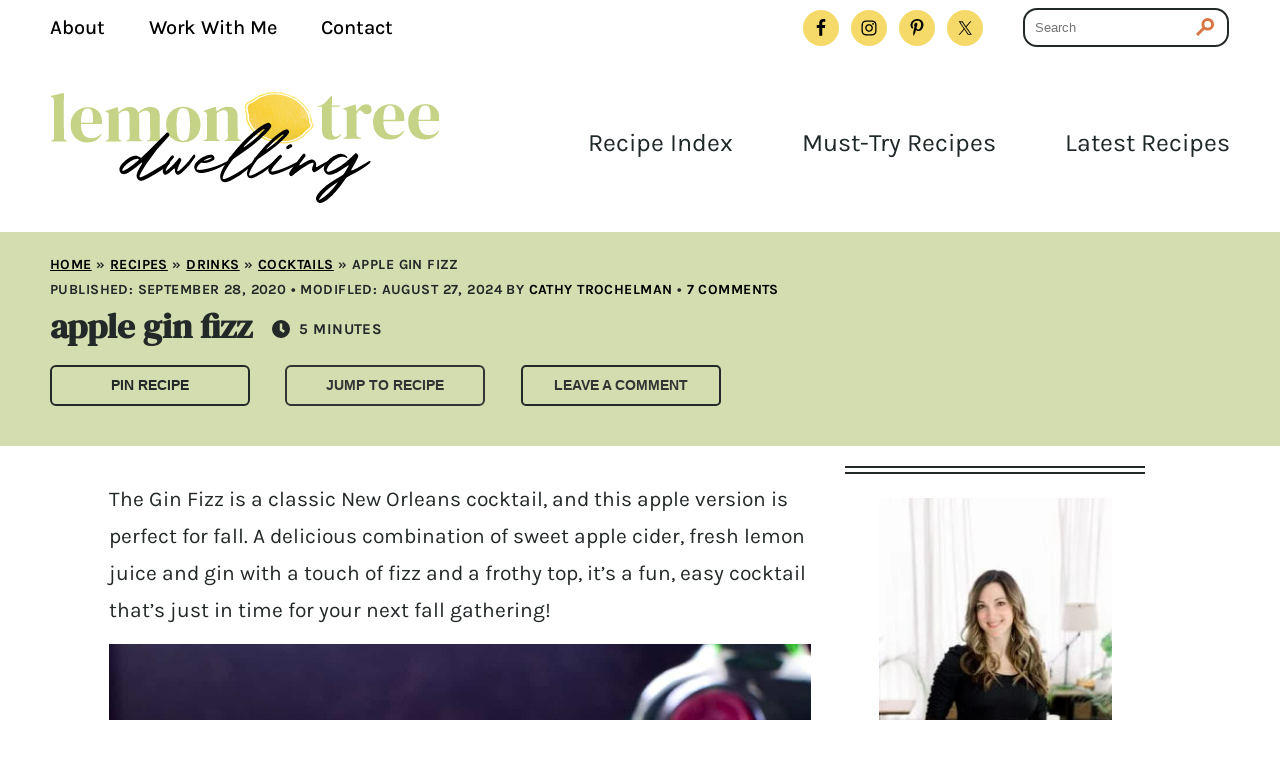

--- FILE ---
content_type: text/html; charset=UTF-8
request_url: https://www.lemontreedwelling.com/apple-gin-fizz/
body_size: 56052
content:
<!DOCTYPE html>
<html lang="en-US">
<head ><meta charset="UTF-8" /><script>if(navigator.userAgent.match(/MSIE|Internet Explorer/i)||navigator.userAgent.match(/Trident\/7\..*?rv:11/i)){var href=document.location.href;if(!href.match(/[?&]nowprocket/)){if(href.indexOf("?")==-1){if(href.indexOf("#")==-1){document.location.href=href+"?nowprocket=1"}else{document.location.href=href.replace("#","?nowprocket=1#")}}else{if(href.indexOf("#")==-1){document.location.href=href+"&nowprocket=1"}else{document.location.href=href.replace("#","&nowprocket=1#")}}}}</script><script>(()=>{class RocketLazyLoadScripts{constructor(){this.v="2.0.4",this.userEvents=["keydown","keyup","mousedown","mouseup","mousemove","mouseover","mouseout","touchmove","touchstart","touchend","touchcancel","wheel","click","dblclick","input"],this.attributeEvents=["onblur","onclick","oncontextmenu","ondblclick","onfocus","onmousedown","onmouseenter","onmouseleave","onmousemove","onmouseout","onmouseover","onmouseup","onmousewheel","onscroll","onsubmit"]}async t(){this.i(),this.o(),/iP(ad|hone)/.test(navigator.userAgent)&&this.h(),this.u(),this.l(this),this.m(),this.k(this),this.p(this),this._(),await Promise.all([this.R(),this.L()]),this.lastBreath=Date.now(),this.S(this),this.P(),this.D(),this.O(),this.M(),await this.C(this.delayedScripts.normal),await this.C(this.delayedScripts.defer),await this.C(this.delayedScripts.async),await this.T(),await this.F(),await this.j(),await this.A(),window.dispatchEvent(new Event("rocket-allScriptsLoaded")),this.everythingLoaded=!0,this.lastTouchEnd&&await new Promise(t=>setTimeout(t,500-Date.now()+this.lastTouchEnd)),this.I(),this.H(),this.U(),this.W()}i(){this.CSPIssue=sessionStorage.getItem("rocketCSPIssue"),document.addEventListener("securitypolicyviolation",t=>{this.CSPIssue||"script-src-elem"!==t.violatedDirective||"data"!==t.blockedURI||(this.CSPIssue=!0,sessionStorage.setItem("rocketCSPIssue",!0))},{isRocket:!0})}o(){window.addEventListener("pageshow",t=>{this.persisted=t.persisted,this.realWindowLoadedFired=!0},{isRocket:!0}),window.addEventListener("pagehide",()=>{this.onFirstUserAction=null},{isRocket:!0})}h(){let t;function e(e){t=e}window.addEventListener("touchstart",e,{isRocket:!0}),window.addEventListener("touchend",function i(o){o.changedTouches[0]&&t.changedTouches[0]&&Math.abs(o.changedTouches[0].pageX-t.changedTouches[0].pageX)<10&&Math.abs(o.changedTouches[0].pageY-t.changedTouches[0].pageY)<10&&o.timeStamp-t.timeStamp<200&&(window.removeEventListener("touchstart",e,{isRocket:!0}),window.removeEventListener("touchend",i,{isRocket:!0}),"INPUT"===o.target.tagName&&"text"===o.target.type||(o.target.dispatchEvent(new TouchEvent("touchend",{target:o.target,bubbles:!0})),o.target.dispatchEvent(new MouseEvent("mouseover",{target:o.target,bubbles:!0})),o.target.dispatchEvent(new PointerEvent("click",{target:o.target,bubbles:!0,cancelable:!0,detail:1,clientX:o.changedTouches[0].clientX,clientY:o.changedTouches[0].clientY})),event.preventDefault()))},{isRocket:!0})}q(t){this.userActionTriggered||("mousemove"!==t.type||this.firstMousemoveIgnored?"keyup"===t.type||"mouseover"===t.type||"mouseout"===t.type||(this.userActionTriggered=!0,this.onFirstUserAction&&this.onFirstUserAction()):this.firstMousemoveIgnored=!0),"click"===t.type&&t.preventDefault(),t.stopPropagation(),t.stopImmediatePropagation(),"touchstart"===this.lastEvent&&"touchend"===t.type&&(this.lastTouchEnd=Date.now()),"click"===t.type&&(this.lastTouchEnd=0),this.lastEvent=t.type,t.composedPath&&t.composedPath()[0].getRootNode()instanceof ShadowRoot&&(t.rocketTarget=t.composedPath()[0]),this.savedUserEvents.push(t)}u(){this.savedUserEvents=[],this.userEventHandler=this.q.bind(this),this.userEvents.forEach(t=>window.addEventListener(t,this.userEventHandler,{passive:!1,isRocket:!0})),document.addEventListener("visibilitychange",this.userEventHandler,{isRocket:!0})}U(){this.userEvents.forEach(t=>window.removeEventListener(t,this.userEventHandler,{passive:!1,isRocket:!0})),document.removeEventListener("visibilitychange",this.userEventHandler,{isRocket:!0}),this.savedUserEvents.forEach(t=>{(t.rocketTarget||t.target).dispatchEvent(new window[t.constructor.name](t.type,t))})}m(){const t="return false",e=Array.from(this.attributeEvents,t=>"data-rocket-"+t),i="["+this.attributeEvents.join("],[")+"]",o="[data-rocket-"+this.attributeEvents.join("],[data-rocket-")+"]",s=(e,i,o)=>{o&&o!==t&&(e.setAttribute("data-rocket-"+i,o),e["rocket"+i]=new Function("event",o),e.setAttribute(i,t))};new MutationObserver(t=>{for(const n of t)"attributes"===n.type&&(n.attributeName.startsWith("data-rocket-")||this.everythingLoaded?n.attributeName.startsWith("data-rocket-")&&this.everythingLoaded&&this.N(n.target,n.attributeName.substring(12)):s(n.target,n.attributeName,n.target.getAttribute(n.attributeName))),"childList"===n.type&&n.addedNodes.forEach(t=>{if(t.nodeType===Node.ELEMENT_NODE)if(this.everythingLoaded)for(const i of[t,...t.querySelectorAll(o)])for(const t of i.getAttributeNames())e.includes(t)&&this.N(i,t.substring(12));else for(const e of[t,...t.querySelectorAll(i)])for(const t of e.getAttributeNames())this.attributeEvents.includes(t)&&s(e,t,e.getAttribute(t))})}).observe(document,{subtree:!0,childList:!0,attributeFilter:[...this.attributeEvents,...e]})}I(){this.attributeEvents.forEach(t=>{document.querySelectorAll("[data-rocket-"+t+"]").forEach(e=>{this.N(e,t)})})}N(t,e){const i=t.getAttribute("data-rocket-"+e);i&&(t.setAttribute(e,i),t.removeAttribute("data-rocket-"+e))}k(t){Object.defineProperty(HTMLElement.prototype,"onclick",{get(){return this.rocketonclick||null},set(e){this.rocketonclick=e,this.setAttribute(t.everythingLoaded?"onclick":"data-rocket-onclick","this.rocketonclick(event)")}})}S(t){function e(e,i){let o=e[i];e[i]=null,Object.defineProperty(e,i,{get:()=>o,set(s){t.everythingLoaded?o=s:e["rocket"+i]=o=s}})}e(document,"onreadystatechange"),e(window,"onload"),e(window,"onpageshow");try{Object.defineProperty(document,"readyState",{get:()=>t.rocketReadyState,set(e){t.rocketReadyState=e},configurable:!0}),document.readyState="loading"}catch(t){console.log("WPRocket DJE readyState conflict, bypassing")}}l(t){this.originalAddEventListener=EventTarget.prototype.addEventListener,this.originalRemoveEventListener=EventTarget.prototype.removeEventListener,this.savedEventListeners=[],EventTarget.prototype.addEventListener=function(e,i,o){o&&o.isRocket||!t.B(e,this)&&!t.userEvents.includes(e)||t.B(e,this)&&!t.userActionTriggered||e.startsWith("rocket-")||t.everythingLoaded?t.originalAddEventListener.call(this,e,i,o):(t.savedEventListeners.push({target:this,remove:!1,type:e,func:i,options:o}),"mouseenter"!==e&&"mouseleave"!==e||t.originalAddEventListener.call(this,e,t.savedUserEvents.push,o))},EventTarget.prototype.removeEventListener=function(e,i,o){o&&o.isRocket||!t.B(e,this)&&!t.userEvents.includes(e)||t.B(e,this)&&!t.userActionTriggered||e.startsWith("rocket-")||t.everythingLoaded?t.originalRemoveEventListener.call(this,e,i,o):t.savedEventListeners.push({target:this,remove:!0,type:e,func:i,options:o})}}J(t,e){this.savedEventListeners=this.savedEventListeners.filter(i=>{let o=i.type,s=i.target||window;return e!==o||t!==s||(this.B(o,s)&&(i.type="rocket-"+o),this.$(i),!1)})}H(){EventTarget.prototype.addEventListener=this.originalAddEventListener,EventTarget.prototype.removeEventListener=this.originalRemoveEventListener,this.savedEventListeners.forEach(t=>this.$(t))}$(t){t.remove?this.originalRemoveEventListener.call(t.target,t.type,t.func,t.options):this.originalAddEventListener.call(t.target,t.type,t.func,t.options)}p(t){let e;function i(e){return t.everythingLoaded?e:e.split(" ").map(t=>"load"===t||t.startsWith("load.")?"rocket-jquery-load":t).join(" ")}function o(o){function s(e){const s=o.fn[e];o.fn[e]=o.fn.init.prototype[e]=function(){return this[0]===window&&t.userActionTriggered&&("string"==typeof arguments[0]||arguments[0]instanceof String?arguments[0]=i(arguments[0]):"object"==typeof arguments[0]&&Object.keys(arguments[0]).forEach(t=>{const e=arguments[0][t];delete arguments[0][t],arguments[0][i(t)]=e})),s.apply(this,arguments),this}}if(o&&o.fn&&!t.allJQueries.includes(o)){const e={DOMContentLoaded:[],"rocket-DOMContentLoaded":[]};for(const t in e)document.addEventListener(t,()=>{e[t].forEach(t=>t())},{isRocket:!0});o.fn.ready=o.fn.init.prototype.ready=function(i){function s(){parseInt(o.fn.jquery)>2?setTimeout(()=>i.bind(document)(o)):i.bind(document)(o)}return"function"==typeof i&&(t.realDomReadyFired?!t.userActionTriggered||t.fauxDomReadyFired?s():e["rocket-DOMContentLoaded"].push(s):e.DOMContentLoaded.push(s)),o([])},s("on"),s("one"),s("off"),t.allJQueries.push(o)}e=o}t.allJQueries=[],o(window.jQuery),Object.defineProperty(window,"jQuery",{get:()=>e,set(t){o(t)}})}P(){const t=new Map;document.write=document.writeln=function(e){const i=document.currentScript,o=document.createRange(),s=i.parentElement;let n=t.get(i);void 0===n&&(n=i.nextSibling,t.set(i,n));const c=document.createDocumentFragment();o.setStart(c,0),c.appendChild(o.createContextualFragment(e)),s.insertBefore(c,n)}}async R(){return new Promise(t=>{this.userActionTriggered?t():this.onFirstUserAction=t})}async L(){return new Promise(t=>{document.addEventListener("DOMContentLoaded",()=>{this.realDomReadyFired=!0,t()},{isRocket:!0})})}async j(){return this.realWindowLoadedFired?Promise.resolve():new Promise(t=>{window.addEventListener("load",t,{isRocket:!0})})}M(){this.pendingScripts=[];this.scriptsMutationObserver=new MutationObserver(t=>{for(const e of t)e.addedNodes.forEach(t=>{"SCRIPT"!==t.tagName||t.noModule||t.isWPRocket||this.pendingScripts.push({script:t,promise:new Promise(e=>{const i=()=>{const i=this.pendingScripts.findIndex(e=>e.script===t);i>=0&&this.pendingScripts.splice(i,1),e()};t.addEventListener("load",i,{isRocket:!0}),t.addEventListener("error",i,{isRocket:!0}),setTimeout(i,1e3)})})})}),this.scriptsMutationObserver.observe(document,{childList:!0,subtree:!0})}async F(){await this.X(),this.pendingScripts.length?(await this.pendingScripts[0].promise,await this.F()):this.scriptsMutationObserver.disconnect()}D(){this.delayedScripts={normal:[],async:[],defer:[]},document.querySelectorAll("script[type$=rocketlazyloadscript]").forEach(t=>{t.hasAttribute("data-rocket-src")?t.hasAttribute("async")&&!1!==t.async?this.delayedScripts.async.push(t):t.hasAttribute("defer")&&!1!==t.defer||"module"===t.getAttribute("data-rocket-type")?this.delayedScripts.defer.push(t):this.delayedScripts.normal.push(t):this.delayedScripts.normal.push(t)})}async _(){await this.L();let t=[];document.querySelectorAll("script[type$=rocketlazyloadscript][data-rocket-src]").forEach(e=>{let i=e.getAttribute("data-rocket-src");if(i&&!i.startsWith("data:")){i.startsWith("//")&&(i=location.protocol+i);try{const o=new URL(i).origin;o!==location.origin&&t.push({src:o,crossOrigin:e.crossOrigin||"module"===e.getAttribute("data-rocket-type")})}catch(t){}}}),t=[...new Map(t.map(t=>[JSON.stringify(t),t])).values()],this.Y(t,"preconnect")}async G(t){if(await this.K(),!0!==t.noModule||!("noModule"in HTMLScriptElement.prototype))return new Promise(e=>{let i;function o(){(i||t).setAttribute("data-rocket-status","executed"),e()}try{if(navigator.userAgent.includes("Firefox/")||""===navigator.vendor||this.CSPIssue)i=document.createElement("script"),[...t.attributes].forEach(t=>{let e=t.nodeName;"type"!==e&&("data-rocket-type"===e&&(e="type"),"data-rocket-src"===e&&(e="src"),i.setAttribute(e,t.nodeValue))}),t.text&&(i.text=t.text),t.nonce&&(i.nonce=t.nonce),i.hasAttribute("src")?(i.addEventListener("load",o,{isRocket:!0}),i.addEventListener("error",()=>{i.setAttribute("data-rocket-status","failed-network"),e()},{isRocket:!0}),setTimeout(()=>{i.isConnected||e()},1)):(i.text=t.text,o()),i.isWPRocket=!0,t.parentNode.replaceChild(i,t);else{const i=t.getAttribute("data-rocket-type"),s=t.getAttribute("data-rocket-src");i?(t.type=i,t.removeAttribute("data-rocket-type")):t.removeAttribute("type"),t.addEventListener("load",o,{isRocket:!0}),t.addEventListener("error",i=>{this.CSPIssue&&i.target.src.startsWith("data:")?(console.log("WPRocket: CSP fallback activated"),t.removeAttribute("src"),this.G(t).then(e)):(t.setAttribute("data-rocket-status","failed-network"),e())},{isRocket:!0}),s?(t.fetchPriority="high",t.removeAttribute("data-rocket-src"),t.src=s):t.src="data:text/javascript;base64,"+window.btoa(unescape(encodeURIComponent(t.text)))}}catch(i){t.setAttribute("data-rocket-status","failed-transform"),e()}});t.setAttribute("data-rocket-status","skipped")}async C(t){const e=t.shift();return e?(e.isConnected&&await this.G(e),this.C(t)):Promise.resolve()}O(){this.Y([...this.delayedScripts.normal,...this.delayedScripts.defer,...this.delayedScripts.async],"preload")}Y(t,e){this.trash=this.trash||[];let i=!0;var o=document.createDocumentFragment();t.forEach(t=>{const s=t.getAttribute&&t.getAttribute("data-rocket-src")||t.src;if(s&&!s.startsWith("data:")){const n=document.createElement("link");n.href=s,n.rel=e,"preconnect"!==e&&(n.as="script",n.fetchPriority=i?"high":"low"),t.getAttribute&&"module"===t.getAttribute("data-rocket-type")&&(n.crossOrigin=!0),t.crossOrigin&&(n.crossOrigin=t.crossOrigin),t.integrity&&(n.integrity=t.integrity),t.nonce&&(n.nonce=t.nonce),o.appendChild(n),this.trash.push(n),i=!1}}),document.head.appendChild(o)}W(){this.trash.forEach(t=>t.remove())}async T(){try{document.readyState="interactive"}catch(t){}this.fauxDomReadyFired=!0;try{await this.K(),this.J(document,"readystatechange"),document.dispatchEvent(new Event("rocket-readystatechange")),await this.K(),document.rocketonreadystatechange&&document.rocketonreadystatechange(),await this.K(),this.J(document,"DOMContentLoaded"),document.dispatchEvent(new Event("rocket-DOMContentLoaded")),await this.K(),this.J(window,"DOMContentLoaded"),window.dispatchEvent(new Event("rocket-DOMContentLoaded"))}catch(t){console.error(t)}}async A(){try{document.readyState="complete"}catch(t){}try{await this.K(),this.J(document,"readystatechange"),document.dispatchEvent(new Event("rocket-readystatechange")),await this.K(),document.rocketonreadystatechange&&document.rocketonreadystatechange(),await this.K(),this.J(window,"load"),window.dispatchEvent(new Event("rocket-load")),await this.K(),window.rocketonload&&window.rocketonload(),await this.K(),this.allJQueries.forEach(t=>t(window).trigger("rocket-jquery-load")),await this.K(),this.J(window,"pageshow");const t=new Event("rocket-pageshow");t.persisted=this.persisted,window.dispatchEvent(t),await this.K(),window.rocketonpageshow&&window.rocketonpageshow({persisted:this.persisted})}catch(t){console.error(t)}}async K(){Date.now()-this.lastBreath>45&&(await this.X(),this.lastBreath=Date.now())}async X(){return document.hidden?new Promise(t=>setTimeout(t)):new Promise(t=>requestAnimationFrame(t))}B(t,e){return e===document&&"readystatechange"===t||(e===document&&"DOMContentLoaded"===t||(e===window&&"DOMContentLoaded"===t||(e===window&&"load"===t||e===window&&"pageshow"===t)))}static run(){(new RocketLazyLoadScripts).t()}}RocketLazyLoadScripts.run()})();</script>

<meta name="viewport" content="width=device-width, initial-scale=1" />
<meta name='robots' content='index, follow, max-image-preview:large, max-snippet:-1, max-video-preview:-1' />
	<style></style>
	
	<!-- This site is optimized with the Yoast SEO Premium plugin v26.7 (Yoast SEO v26.7) - https://yoast.com/wordpress/plugins/seo/ -->
	<title>Apple Gin Fizz &#8211; Lemon Tree Dwelling</title>
<link data-rocket-prefetch href="https://www.googletagmanager.com" rel="dns-prefetch">
<link data-rocket-prefetch href="https://assets.pinterest.com" rel="dns-prefetch">
<link data-rocket-prefetch href="https://exchange.mediavine.com" rel="dns-prefetch">
<link data-rocket-prefetch href="https://scripts.mediavine.com" rel="dns-prefetch">
<link data-rocket-prefetch href="https://securepubads.g.doubleclick.net" rel="dns-prefetch">
<link data-rocket-prefetch href="https://f.convertkit.com" rel="dns-prefetch">
<link crossorigin data-rocket-preload as="font" href="https://www.lemontreedwelling.com/wp-content/cache/fonts/1/google-fonts/fonts/s/karla/v33/qkB_XvYC6trAT7RQNNK2EG7SIwPWMNlCVytER0IPh7KX59Z0CnSKbGkv.woff2" rel="preload">
<link crossorigin data-rocket-preload as="font" href="https://www.lemontreedwelling.com/wp-content/cache/fonts/1/google-fonts/fonts/s/dmserifdisplay/v17/-nFnOHM81r4j6k0gjAW3mujVU2B2G_Bx0g.woff2" rel="preload">
<style id="wpr-usedcss">img:is([sizes=auto i],[sizes^="auto," i]){contain-intrinsic-size:3000px 1500px}:root{--ltd-orange:#E47E4B;--ltd-yellow:#f5d969;--ltd-blue:#7b9c9e;--ltd-blue-light:#A6C7C9;--ltd-green:#C4D385;--global-content-width:1180px;--wp--style--global--content-size:1180px}body{margin:0 auto;font-family:Karla;color:#232828}.site-header .wrap{padding:25px 0;max-width:1180px;margin:0 auto}.site-header{border:none;min-height:0;position:relative}.site-inner{width:100%;max-width:100%;padding-top:0}.wrapper{max-width:1180px;margin:0 auto}.title-area{padding:0;text-align:center;display:inline-block;vertical-align:middle;max-width:390px}p.site-description,p.site-title{display:none}.custom-logo-link img{max-width:390px}.nav-primary{width:790px;text-align:right;display:inline-block;vertical-align:middle}.nav-primary ul li{font-family:Karla;color:#fff;font-size:25px;display:inline-block;margin-left:65px;border-bottom:2px solid #fff;position:relative}.nav-primary ul li a{color:#1f2728}.nav-primary ul li:first-child{margin-left:0}.nav-primary ul li:hover{border-bottom:2px solid #d87848}.menu-icon,.mobile-menu,.mobile-search,.search-icon{display:none}.footer-widgets{padding:50px 0;border-top:2px solid #232828}.footer-widgets .wrap{max-width:1180px;margin:0 auto}.footer-widget-area{display:inline-block;vertical-align:middle}.footer-widgets-1{width:530px;margin-right:130px;text-align:center}.footer-widgets-2,.footer-widgets-3{width:258px}.footer-widgets ul{padding-left:0}.footer-widgets ul li{list-style:none;display:block;font-size:25px;margin-bottom:15px}.footer-widgets ul li:hover{text-decoration:underline}.footer-widgets .enews form input{width:165px;margin-left:5px}.footer-widgets .enews form input.enews-submit{background-color:#d87848;width:165px}.footer-widgets .enews form input.enews-submit:hover{background-color:#c4d385}.site-footer{background-color:#c4d385;padding:20px 0}.site-footer .wrap{display:flex;justify-content:space-between;width:1180px;margin:0 auto}.site-footer div{width:50%;font-size:17px;font-weight:600;text-transform:uppercase;letter-spacing:.03em}.site-footer p{display:none}.site-footer div:nth-child(3){text-align:right}.scrollToTop{margin-right:5px;top:2px;position:relative;cursor:pointer}.button{text-transform:uppercase;font-family:Karla;font-size:17px;font-weight:700;letter-spacing:0}.button-orange{background-color:var(--ltd-orange);color:#000;outline-offset:5px;outline:#232828 solid 2px;padding:11px 25px;border-radius:10px;display:inline-block;margin-top:20px}.button-orange:hover{background-color:#c4d385}h1{font-family:'DM Serif Display',serif;font-size:35px}h1.entry-title{text-transform:lowercase;font-weight:400}.entry-comments h3,h2{font-family:'DM Serif Display',serif;font-size:35px;font-weight:300}.entry-comments h3{text-transform:lowercase}h4.widget-title{font-family:'DM Serif Display',serif;font-size:35px;margin-top:0;margin-bottom:30px;font-weight:300}img.holland{font-family:Holland;font-size:127px;font-weight:400;margin:0 0 0 -45px;width:140px;height:auto}a{color:#000;text-decoration:none;position:relative}p{font-family:Karla;font-size:21px;line-height:1.8;margin:10px 0;font-weight:400}section.simple-social-icons ul li{margin-bottom:0!important}.search #searchsubmit{display:none}.top-bar section{display:inline-block;vertical-align:middle}.top-bar section.widget_nav_menu{width:63%}.top-bar section.widget_search{width:17%}.top-bar section.search{width:100%}.top-bar section:nth-child(2){margin-right:30px}.top-bar .search input{background-color:transparent;padding-bottom:5px}.top-bar .widget_search form:after{top:-3px}.top-bar img{display:inline-block;margin-left:10px;vertical-align:middle;margin-top:4px}.top-bar .search form{position:relative}.top-bar .search form:after{background-image:url('https://www.lemontreedwelling.com/wp-content/uploads/2022/02/search_icon_orange.svg');content:"";display:inline-block;position:absolute;width:18px;height:18px;top:10px;right:10px}.top-bar .search input{border:2px solid #232828;border-radius:14px;padding:10px;box-sizing:border-box;width:206px}.top-bar ul{padding-left:0}.top-bar ul li{list-style:none;font-family:Karla;font-size:20px;font-weight:500;display:inline-block;margin-right:40px}.top-bar ul li:hover{text-decoration:underline}.top-bar ul li:last-child{margin-right:0}.enews form input{border:2px solid #232828;border-radius:10px;background-color:#fff;height:47px;width:250px;padding:10px;box-sizing:border-box;vertical-align:middle;margin-left:15px;letter-spacing:.033em;font-size:17px}.enews form input::placeholder{letter-spacing:.033em;font-size:17px;color:#232828}.enews form input.enews-submit{width:194px;background-color:var(--ltd-orange);color:#000;text-align:center;font-size:17px;letter-spacing:.03em;padding:5px;outline:#233828 solid 2px;outline-offset:4px;height:37px;font-weight:700;line-height:28px;border:none;cursor:pointer;margin-left:12px}.enews form input.enews-submit:hover{background-color:#7b9c9e}.featured-content article h2{font-family:Karla;font-weight:500;font-size:25px}.featured-content article h2:hover{text-decoration:underline}.featured-content{position:relative;padding:20px 0}.featured-content article{width:275px;display:inline-block;vertical-align:top;margin-right:26px;text-align:center}.featured-content article:nth-child(5){margin-right:0}.featured-content article img{width:100%;height:372px;object-fit:cover}.featured-content .widget-title{margin-top:0;line-height:24px}.more-from-category{position:absolute;top:20px;right:0;height:30px;width:auto;line-height:30px;font-family:Karla;font-size:23px;font-weight:700;text-transform:uppercase;border-bottom:3px solid #7b9c9e;color:#000;margin:0;padding:0 25px 0 0;box-sizing:border-box}.sidebar .more-from-category{position:relative}.more-from-category:after{background-image:url('https://www.lemontreedwelling.com/wp-content/uploads/2022/02/blue_arrow.svg');width:23px;height:18px;content:"";background-size:cover;position:absolute;top:5px;right:0}.sidebar .featured-content article{width:100%;margin-right:0;text-align:left;border-top:2px solid #232828;border-bottom:2px solid #232828;border-left:2px solid #232828;padding:5px 0 8px 30px;margin-bottom:12px}.sidebar .featured-content article img{width:86px;height:86px;object-fit:cover;border-radius:50%;display:inline-block;margin-right:20px}.sidebar .featured-content article .entry-header{width:222px;display:inline-block;vertical-align:middle;text-align:left}.sidebar .featured-content article h2{font-size:25px;font-weight:500}.sidebar .featured-content article a{display:inline-block;vertical-align:middle}.sidebar .widget_text p.more-from-category{position:relative;display:inline-block;background-color:transparent;border-bottom:3px solid #f5d969;width:auto;padding:0 30px 0 0;letter-spacing:.03em;top:5px;font-size:23px;font-weight:700;margin-top:0!important}.more-from-category:hover,.sidebar .widget_text p.more-from-category:hover{background-color:#f5d969;padding:0 25px 0 5px}.sidebar .widget_text p.more-from-category:after{content:"";position:absolute;background-image:url('https://www.lemontreedwelling.com/wp-content/uploads/2022/02/yellow_arrow.svg');width:22px;height:17px;background-size:cover;transform:rotate(0);right:0}.more-from-category:hover{background-color:#7b9c9e}.more-from-category:hover:after,.sidebar .featured-content .more-from-category:hover:after,.sidebar .widget_text p.more-from-category:hover:after{background-image:url('https://www.lemontreedwelling.com/wp-content/uploads/2022/02/black_arrow.svg');transform:rotate(90deg);background-size:contain;background-repeat:no-repeat;top:9px;width:25px;height:20px}.post-header{background-color:#d4ddaf;padding:20px 0}.post-header h1{text-transform:lowercase;margin-top:0;margin-bottom:15px;font-size:35px;width:auto;float:left}.post-header .time{display:flex;align-items:center;font-family:Karla;font-size:14px;font-weight:600;text-transform:uppercase;display:inline-block;margin-left:20px;vertical-align:middle;letter-spacing:.03em;width:auto;float:left;margin-top:17px}.post-header .rating{font-family:Karla;font-size:14px;font-weight:600;text-transform:uppercase;letter-spacing:.03em;text-align:center;display:inline-block;margin-right:25px;vertical-align:top;margin-top:-6px}.post-header .rating img{display:block;margin:2px auto 0}.post-header .time img,.post-header .time span{display:inline-block;vertical-align:middle}.post-header .time span{font-size:15px;font-weight:700;text-transform:uppercase;margin-left:0}span.wprm-recipe-time.wprm-block-text-normal{margin-left:5px}.content-sidebar-wrap,.post-header .wrapper{max-width:1180px;margin:0 auto}.content-sidebar-wrap{max-width:1062px}.single .content{width:846px;display:inline-block}.content-sidebar .content{width:728px;display:inline-block}.single .content{margin-top:20px}.category .sidebar,.search .sidebar{display:none}.category .content,.search .content{width:1180px}.sidebar{width:300px;display:inline-block;vertical-align:top;margin-left:34px}.category article{width:269px;display:inline-block;vertical-align:top;margin-right:30px;text-align:left;text-align:center}.search article:nth-child(13),.search article:nth-child(4),.search article:nth-child(9){margin-right:0}.category article img{width:100%;height:372px;object-fit:cover}.sidebar{text-align:center;margin-top:20px}.sidebar #featured-post-1,.sidebar section:first-child{position:relative;border-top:2px solid #232828}.sidebar #featured-post-1:before,.sidebar section:first-child:before{position:absolute;height:2px;width:100%;background-color:#232828;top:4px;content:"";left:0;right:0;margin:auto}.sidebar #featured-post-1{margin-top:50px;padding-top:35px}.sidebar .widget_media_image img{width:233px;height:auto;margin-top:30px}.sidebar .widget_text h2{margin-top:-12px}.sidebar .widget_text p:first-child{margin-top:30px;margin-bottom:0}.sidebar .widget_text p{font-size:20px;line-height:30px;font-weight:400}.sidebar .widget_text .button{font-size:15px}.sidebar .featured-content article{padding:15px;border-right:2px solid #232828;box-sizing:border-box}.sidebar .featured-content article h2{font-size:19px}.sidebar .featured-content article h2:hover a{text-decoration:underline}.sidebar .featured-content article .entry-header{width:170px}.sidebar .featured-content article img{margin-right:10px}.sidebar .simple-social-icons{margin:55px 0}.sidebar .enews-widget{margin:20px 0;padding:50px;background-color:#c4d385}.sidebar .enews h4{margin-top:0;margin-bottom:5px}.sidebar .enews p{font-size:20px;line-height:30px;margin-top:0;margin-bottom:30px}.sidebar .enews form input{width:100%;display:block;margin:0 0 10px;height:38px}.sidebar .enews form input.enews-submit{width:94%;margin:15px auto;height:30px;line-height:24px;font-size:13px}.entry-content a{color:#000;text-decoration:underline;padding-right:1px;padding-left:1px}.entry-content a:hover{color:#000;background-color:var(--ltd-yellow)}.entry-content img{width:100%;height:auto;object-fit:cover}.single .content .entry-meta,.single .content .entry-title{display:none}.entry-content ul,.single .entry-content ol{padding-left:20px}.entry-content li{font-size:20px;margin-bottom:15px}.single .entry-content p{margin:15px 0}.entry-content h2{font-family:'DM Serif Display';font-size:32px;font-weight:400;line-height:42px;display:inline-block;border-bottom:3px solid #d87848;text-transform:lowercase}.entry-content h3{font-family:Karla;font-size:24px;font-weight:700;line-height:28px;letter-spacing:.03em}.entry-content h4{font-family:Karla;font-size:22px;font-weight:700;line-height:26px;letter-spacing:.03em}.single-pagination{display:flex;justify-content:space-between;align-items:center;position:relative}.single-pagination-next,.single-pagination-prev{width:390px;border:2px solid #232828;padding:15px;box-sizing:border-box}.single-pagination-title{font-family:Karla;font-size:25px;display:inline-block;font-weight:500;vertical-align:middle;width:240px;margin-left:15px;text-align:left}.single-pagination-title:hover{text-decoration:underline}.single-pagination-img{width:86px;display:inline-block;vertical-align:middle}.single-pagination-img img{width:100%;height:86px;border-radius:50%}.comment-respond{margin:40px 0}.single .entry-comments h3,.single h3.comment-reply-title{font-size:35px;margin-bottom:15px;font-family:'DM Serif Display';font-weight:400}.comment-form input,.comment-form textarea{border:2px solid #d87848;width:100%;height:49px;display:block;border-radius:14px}.comment-form textarea{height:312px}.comment-form label{font-family:Karla;font-size:25px;font-weight:500;color:#232828}.comment-form .submit{background-color:var(--ltd-orange);color:#000;font-size:17px;font-weight:700;font-family:Karla;letter-spacing:.03em;text-transform:uppercase;width:194px;height:45px;border:none;border-radius:14px;outline:#232828 solid 2px;outline-offset:4px}.comment-list{list-style:none;padding-left:0}.comment-author{margin-bottom:5px}.comment-author,.comment-meta{margin-top:0}.comment-author-name{font-size:20px;font-weight:700;font-family:Karla;margin-bottom:10px}.comment-author-name a{text-decoration:underline}.comment-author-name a:hover{text-decoration:none}.comment-meta{font-family:Karla;font-size:20px;font-style:italic}span.says{display:none}li.comment{list-style:none;border-bottom:2px solid #232828;position:relative;padding-bottom:30px;padding-top:35px}.comment-reply a{font-family:Karla;font-size:23px;font-weight:700;letter-spacing:.03em;text-transform:uppercase;border-bottom:2px solid #d87848;position:relative;padding:0 40px 0 7px}.comment-reply a:after{content:"";background-image:url('https://www.lemontreedwelling.com/wp-content/uploads/2022/02/orange_arrow.svg');width:22px;height:18px;background-size:contain;position:absolute;top:4px;right:8px}.comment-reply a:hover{background-color:#d87848}.comment-reply a:hover:after{background-image:url('https://www.lemontreedwelling.com/wp-content/uploads/2022/02/black_arrow.svg');transform:rotate(90deg);width:22px;height:18px;background-size:contain;background-repeat:no-repeat;top:9px}.mv-create-description p{font-style:normal!important;font-size:20px!important;line-height:30px!important;padding:0 15px}#breadcrumbs,.post-meta p{font-size:14px;font-weight:700;text-transform:uppercase;letter-spacing:.03em;margin-bottom:0;margin-top:0}.post-meta p a:hover{text-decoration:underline}#breadcrumbs a{text-decoration:underline}.breadcrumb_last{text-decoration:none}.dpsp-networks-btns-wrapper .dpsp-network-list-item,.jtr-btn{font-family:Karla;font-size:17px;font-weight:700;text-transform:uppercase;letter-spacing:.03em;cursor:pointer}.dpsp-has-spacing .dpsp-networks-btns-wrapper li{margin-bottom:0!important}.dpsp-shortcode-wrapper{display:inline-block;vertical-align:top;margin-bottom:0!important;float:left}.jtr-btn{background-color:#fff;display:inline-block;vertical-align:top;border:2px solid #232828;outline-offset:0px;border-radius:6px;height:35px!important;max-height:35px!important;line-height:35px!important;text-align:center}.jtr-btn:hover{background-color:#7b9c9e}.btn-leave-comment-wrapper{display:inline-block}a.button.btn-leave-comment{padding:10px;border-radius:5px;font-size:14px;font-family:Arial,Helvetica,sans-serif;color:#333;border:2px solid #232828;outline-offset:0px;text-decoration:none;line-height:17px;display:block}a.button.btn-leave-comment:hover{background-color:#e8edd4!important}.btn-leave-comment-wrapper,.dpsp-shortcode-wrapper,.wprm-recipe-snippet.wprm-recipe-template-ltd-2024-2{width:30%;max-width:200px;margin-right:3%;float:left;text-align:center}.dpsp-button-style-1 .dpsp-networks-btns-content.dpsp-networks-btns-wrapper .dpsp-network-btn.dpsp-pinterest{background-color:transparent;border:2px solid #232828;outline-offset:0px;border-radius:6px;max-height:100%!important;text-align:center;color:#232828!important;display:block;padding-top:10px!important;padding-bottom:10px!important;padding-right:20px!important;padding-left:20px!important;height:100%;line-height:17px}.dpsp-networks-btns-wrapper .dpsp-network-btn.dpsp-pinterest:focus,.dpsp-networks-btns-wrapper .dpsp-network-btn.dpsp-pinterest:focus .dpsp-network-icon,.dpsp-networks-btns-wrapper .dpsp-network-btn.dpsp-pinterest:hover,.dpsp-networks-btns-wrapper .dpsp-network-btn.dpsp-pinterest:hover .dpsp-network-icon{background-color:#e8edd4!important;border:2px solid #232828;outline-offset:0px;box-shadow:none}.dpsp-networks-btns-wrapper .dpsp-network-icon{display:none!important}.dpsp-networks-btns-wrapper .dpsp-network-btn .dpsp-network-label{display:block}.dpsp-button-style-1 .dpsp-network-btn{color:#232828!important}@media only screen and (max-width:1024px){.content-sidebar .content,.content-sidebar-wrap,.wrapper{max-width:740px;display:block;margin:0 auto}.content-sidebar .content{max-width:728px;width:100%}.mobile-menu,.mobile-search,.nav-primary,.top-bar{display:none}.site-header{text-align:center;border-bottom:2px solid #232828}.menu-icon,.search-icon{display:block;position:absolute;top:30px}.menu-icon span{height:3px;background-color:#232828;width:34px;margin-top:6px;display:block}.menu-icon{left:10px}.search-icon{right:10px;top:22px}.mobile-menu ul{padding-left:0;padding-bottom:0}.mobile-menu ul li{list-style:none;font-family:Karla;font-size:25px;font-weight:500;text-align:center;padding:20px 0;border-bottom:2px solid #232828}.mobile-menu .simple-social-icons{border-bottom:2px solid #232828;margin-bottom:20px;padding-bottom:20px;margin-bottom:0}.mobile-search form{width:80%;margin:10px auto;position:relative}.mobile-search form:after{content:"";background-image:url('https://www.lemontreedwelling.com/wp-content/uploads/2022/02/search_icon_orange.svg');width:18px;height:18px;position:absolute;right:15px;top:12px}.mobile-search input{width:100%;border:2px solid #232828;border-radius:14px;text-align:center;height:40px}.custom-logo-link img{width:250px;height:auto}.site-header .wrap{padding:10px 0 0}.enews form input.enews-submit{width:512px;margin-top:20px}.sidebar .featured-content article{border-right:2px solid #232828;padding:8px 0;text-align:center}.featured-content article{margin-bottom:30px}.featured-content article:nth-child(3){margin-right:0}.featured-content{margin-bottom:50px}.featured-content .wrapper{width:85%}.footer-widgets{text-align:center}.footer-widgets .wrap{max-width:740px}.footer-widgets-1{display:block;width:100%;margin-bottom:40px}.footer-widgets .enews form input.enews-submit{margin-top:0}.site-footer .wrap{max-width:740px;text-align:center;display:block}.site-footer div{width:100%;text-align:center}.site-footer div:nth-child(3){text-align:center;margin-top:10px}.sidebar{width:90%;display:block;margin:0 auto}.sidebar .enews form input.enews-submit{width:100%}.post-header{padding:20px;box-sizing:border-box}.single-pagination-next,.single-pagination-prev{width:355px}.single-pagination-title{width:216px}.dpsp-shortcode-wrapper li.dpsp-network-list-item:not(.dpsp-network-list-item-pinterest){display:none}}@media only screen and (max-width:460px){.content-sidebar .content,.content-sidebar-wrap,.wrapper{max-width:94%}.enews form input{width:90%;margin:15px auto 0}.enews form input.enews-submit{width:87%;margin-top:20px}.featured-content article{width:46%}.featured-content article:nth-child(2n+3){margin-right:0}.featured-content article img{height:210px}.featured-content article h2{font-size:19px}.more-from-category{position:absolute}.footer-widgets .enews form input{display:block;width:90%;margin:15px auto 0}.footer-widgets .enews form input.enews-submit{width:90%;margin:20px auto;height:44px}.site-footer .wrap{max-width:90%}.single-pagination{display:block}.single-pagination-prev{margin-bottom:30px;width:100%}.single-pagination-next{width:100%}.single-pagination-title{width:190px;font-size:22px}.sidebar .featured-content{text-align:center;padding-top:30px}.sidebar .enews form input.enews-submit{width:96%}.sidebar .enews form input.enews-submit{height:34px}.dpsp-has-spacing .dpsp-networks-btns-wrapper li{margin-bottom:15px!important;display:block}.jtr-btn,ul.dpsp-networks-btns-wrapper .dpsp-network-btn.dpsp-pinterest{border:2px solid #232828!important;border-radius:5px;background-color:transparent!important;outline-offset:0px;color:#232828!important}.jtr-btn{width:87%!important;height:36px!important;margin-top:10px}.post-header{padding:20px;box-sizing:border-box}.button-orange,.comment-form .submit,.enews form input.enews-submit{outline:0;box-shadow:0 0 0 2px #232828;border:3px solid #fff;-webkit-appearance:none}.enews form input.enews-submit{margin-left:0}.comment-respond{width:90%;margin:40px auto}#breadcrumbs,.post-meta p{font-size:11px;line-height:1.4}.post-header h1{margin-bottom:0}.post-header .time{display:block;margin-left:0;margin-top:0;margin-bottom:10px}}img.emoji{display:inline!important;border:none!important;box-shadow:none!important;height:1em!important;width:1em!important;margin:0 .07em!important;vertical-align:-.1em!important;background:0 0!important;padding:0!important}:where(.wp-block-button__link){border-radius:9999px;box-shadow:none;padding:calc(.667em + 2px) calc(1.333em + 2px);text-decoration:none}:root :where(.wp-block-button .wp-block-button__link.is-style-outline),:root :where(.wp-block-button.is-style-outline>.wp-block-button__link){border:2px solid;padding:.667em 1.333em}:root :where(.wp-block-button .wp-block-button__link.is-style-outline:not(.has-text-color)),:root :where(.wp-block-button.is-style-outline>.wp-block-button__link:not(.has-text-color)){color:currentColor}:root :where(.wp-block-button .wp-block-button__link.is-style-outline:not(.has-background)),:root :where(.wp-block-button.is-style-outline>.wp-block-button__link:not(.has-background)){background-color:initial;background-image:none}:where(.wp-block-calendar table:not(.has-background) th){background:#ddd}:where(.wp-block-columns){margin-bottom:1.75em}:where(.wp-block-columns.has-background){padding:1.25em 2.375em}:where(.wp-block-post-comments input[type=submit]){border:none}:where(.wp-block-cover-image:not(.has-text-color)),:where(.wp-block-cover:not(.has-text-color)){color:#fff}:where(.wp-block-cover-image.is-light:not(.has-text-color)),:where(.wp-block-cover.is-light:not(.has-text-color)){color:#000}:root :where(.wp-block-cover h1:not(.has-text-color)),:root :where(.wp-block-cover h2:not(.has-text-color)),:root :where(.wp-block-cover h3:not(.has-text-color)),:root :where(.wp-block-cover h4:not(.has-text-color)),:root :where(.wp-block-cover h5:not(.has-text-color)),:root :where(.wp-block-cover h6:not(.has-text-color)),:root :where(.wp-block-cover p:not(.has-text-color)){color:inherit}:where(.wp-block-file){margin-bottom:1.5em}:where(.wp-block-file__button){border-radius:2em;display:inline-block;padding:.5em 1em}:where(.wp-block-file__button):is(a):active,:where(.wp-block-file__button):is(a):focus,:where(.wp-block-file__button):is(a):hover,:where(.wp-block-file__button):is(a):visited{box-shadow:none;color:#fff;opacity:.85;text-decoration:none}:where(.wp-block-group.wp-block-group-is-layout-constrained){position:relative}:root :where(.wp-block-image.is-style-rounded img,.wp-block-image .is-style-rounded img){border-radius:9999px}:where(.wp-block-latest-comments:not([style*=line-height] .wp-block-latest-comments__comment)){line-height:1.1}:where(.wp-block-latest-comments:not([style*=line-height] .wp-block-latest-comments__comment-excerpt p)){line-height:1.8}:root :where(.wp-block-latest-posts.is-grid){padding:0}:root :where(.wp-block-latest-posts.wp-block-latest-posts__list){padding-left:0}ol,ul{box-sizing:border-box}:root :where(.wp-block-list.has-background){padding:1.25em 2.375em}:where(.wp-block-navigation.has-background .wp-block-navigation-item a:not(.wp-element-button)),:where(.wp-block-navigation.has-background .wp-block-navigation-submenu a:not(.wp-element-button)){padding:.5em 1em}:where(.wp-block-navigation .wp-block-navigation__submenu-container .wp-block-navigation-item a:not(.wp-element-button)),:where(.wp-block-navigation .wp-block-navigation__submenu-container .wp-block-navigation-submenu a:not(.wp-element-button)),:where(.wp-block-navigation .wp-block-navigation__submenu-container .wp-block-navigation-submenu button.wp-block-navigation-item__content),:where(.wp-block-navigation .wp-block-navigation__submenu-container .wp-block-pages-list__item button.wp-block-navigation-item__content){padding:.5em 1em}:root :where(p.has-background){padding:1.25em 2.375em}:where(p.has-text-color:not(.has-link-color)) a{color:inherit}:where(.wp-block-post-comments-form) input:not([type=submit]),:where(.wp-block-post-comments-form) textarea{border:1px solid #949494;font-family:inherit;font-size:1em}:where(.wp-block-post-comments-form) input:where(:not([type=submit]):not([type=checkbox])),:where(.wp-block-post-comments-form) textarea{padding:calc(.667em + 2px)}:where(.wp-block-post-excerpt){box-sizing:border-box;margin-bottom:var(--wp--style--block-gap);margin-top:var(--wp--style--block-gap)}:where(.wp-block-preformatted.has-background){padding:1.25em 2.375em}:where(.wp-block-search__button){border:1px solid #ccc;padding:6px 10px}:where(.wp-block-search__input){font-family:inherit;font-size:inherit;font-style:inherit;font-weight:inherit;letter-spacing:inherit;line-height:inherit;text-transform:inherit}:where(.wp-block-search__button-inside .wp-block-search__inside-wrapper){border:1px solid #949494;box-sizing:border-box;padding:4px}:where(.wp-block-search__button-inside .wp-block-search__inside-wrapper) .wp-block-search__input{border:none;border-radius:0;padding:0 4px}:where(.wp-block-search__button-inside .wp-block-search__inside-wrapper) .wp-block-search__input:focus{outline:0}:where(.wp-block-search__button-inside .wp-block-search__inside-wrapper) :where(.wp-block-search__button){padding:4px 8px}:root :where(.wp-block-separator.is-style-dots){height:auto;line-height:1;text-align:center}:root :where(.wp-block-separator.is-style-dots):before{color:currentColor;content:"···";font-family:serif;font-size:1.5em;letter-spacing:2em;padding-left:2em}:root :where(.wp-block-site-logo.is-style-rounded){border-radius:9999px}:where(.wp-block-social-links:not(.is-style-logos-only)) .wp-social-link{background-color:#f0f0f0;color:#444}:where(.wp-block-social-links:not(.is-style-logos-only)) .wp-social-link-amazon{background-color:#f90;color:#fff}:where(.wp-block-social-links:not(.is-style-logos-only)) .wp-social-link-bandcamp{background-color:#1ea0c3;color:#fff}:where(.wp-block-social-links:not(.is-style-logos-only)) .wp-social-link-behance{background-color:#0757fe;color:#fff}:where(.wp-block-social-links:not(.is-style-logos-only)) .wp-social-link-bluesky{background-color:#0a7aff;color:#fff}:where(.wp-block-social-links:not(.is-style-logos-only)) .wp-social-link-codepen{background-color:#1e1f26;color:#fff}:where(.wp-block-social-links:not(.is-style-logos-only)) .wp-social-link-deviantart{background-color:#02e49b;color:#fff}:where(.wp-block-social-links:not(.is-style-logos-only)) .wp-social-link-discord{background-color:#5865f2;color:#fff}:where(.wp-block-social-links:not(.is-style-logos-only)) .wp-social-link-dribbble{background-color:#e94c89;color:#fff}:where(.wp-block-social-links:not(.is-style-logos-only)) .wp-social-link-dropbox{background-color:#4280ff;color:#fff}:where(.wp-block-social-links:not(.is-style-logos-only)) .wp-social-link-etsy{background-color:#f45800;color:#fff}:where(.wp-block-social-links:not(.is-style-logos-only)) .wp-social-link-facebook{background-color:#0866ff;color:#fff}:where(.wp-block-social-links:not(.is-style-logos-only)) .wp-social-link-fivehundredpx{background-color:#000;color:#fff}:where(.wp-block-social-links:not(.is-style-logos-only)) .wp-social-link-flickr{background-color:#0461dd;color:#fff}:where(.wp-block-social-links:not(.is-style-logos-only)) .wp-social-link-foursquare{background-color:#e65678;color:#fff}:where(.wp-block-social-links:not(.is-style-logos-only)) .wp-social-link-github{background-color:#24292d;color:#fff}:where(.wp-block-social-links:not(.is-style-logos-only)) .wp-social-link-goodreads{background-color:#eceadd;color:#382110}:where(.wp-block-social-links:not(.is-style-logos-only)) .wp-social-link-google{background-color:#ea4434;color:#fff}:where(.wp-block-social-links:not(.is-style-logos-only)) .wp-social-link-gravatar{background-color:#1d4fc4;color:#fff}:where(.wp-block-social-links:not(.is-style-logos-only)) .wp-social-link-instagram{background-color:#f00075;color:#fff}:where(.wp-block-social-links:not(.is-style-logos-only)) .wp-social-link-lastfm{background-color:#e21b24;color:#fff}:where(.wp-block-social-links:not(.is-style-logos-only)) .wp-social-link-linkedin{background-color:#0d66c2;color:#fff}:where(.wp-block-social-links:not(.is-style-logos-only)) .wp-social-link-mastodon{background-color:#3288d4;color:#fff}:where(.wp-block-social-links:not(.is-style-logos-only)) .wp-social-link-medium{background-color:#000;color:#fff}:where(.wp-block-social-links:not(.is-style-logos-only)) .wp-social-link-meetup{background-color:#f6405f;color:#fff}:where(.wp-block-social-links:not(.is-style-logos-only)) .wp-social-link-patreon{background-color:#000;color:#fff}:where(.wp-block-social-links:not(.is-style-logos-only)) .wp-social-link-pinterest{background-color:#e60122;color:#fff}:where(.wp-block-social-links:not(.is-style-logos-only)) .wp-social-link-pocket{background-color:#ef4155;color:#fff}:where(.wp-block-social-links:not(.is-style-logos-only)) .wp-social-link-reddit{background-color:#ff4500;color:#fff}:where(.wp-block-social-links:not(.is-style-logos-only)) .wp-social-link-skype{background-color:#0478d7;color:#fff}:where(.wp-block-social-links:not(.is-style-logos-only)) .wp-social-link-snapchat{background-color:#fefc00;color:#fff;stroke:#000}:where(.wp-block-social-links:not(.is-style-logos-only)) .wp-social-link-soundcloud{background-color:#ff5600;color:#fff}:where(.wp-block-social-links:not(.is-style-logos-only)) .wp-social-link-spotify{background-color:#1bd760;color:#fff}:where(.wp-block-social-links:not(.is-style-logos-only)) .wp-social-link-telegram{background-color:#2aabee;color:#fff}:where(.wp-block-social-links:not(.is-style-logos-only)) .wp-social-link-threads{background-color:#000;color:#fff}:where(.wp-block-social-links:not(.is-style-logos-only)) .wp-social-link-tiktok{background-color:#000;color:#fff}:where(.wp-block-social-links:not(.is-style-logos-only)) .wp-social-link-tumblr{background-color:#011835;color:#fff}:where(.wp-block-social-links:not(.is-style-logos-only)) .wp-social-link-twitch{background-color:#6440a4;color:#fff}:where(.wp-block-social-links:not(.is-style-logos-only)) .wp-social-link-twitter{background-color:#1da1f2;color:#fff}:where(.wp-block-social-links:not(.is-style-logos-only)) .wp-social-link-vimeo{background-color:#1eb7ea;color:#fff}:where(.wp-block-social-links:not(.is-style-logos-only)) .wp-social-link-vk{background-color:#4680c2;color:#fff}:where(.wp-block-social-links:not(.is-style-logos-only)) .wp-social-link-wordpress{background-color:#3499cd;color:#fff}:where(.wp-block-social-links:not(.is-style-logos-only)) .wp-social-link-whatsapp{background-color:#25d366;color:#fff}:where(.wp-block-social-links:not(.is-style-logos-only)) .wp-social-link-x{background-color:#000;color:#fff}:where(.wp-block-social-links:not(.is-style-logos-only)) .wp-social-link-yelp{background-color:#d32422;color:#fff}:where(.wp-block-social-links:not(.is-style-logos-only)) .wp-social-link-youtube{background-color:red;color:#fff}:where(.wp-block-social-links.is-style-logos-only) .wp-social-link{background:0 0}:where(.wp-block-social-links.is-style-logos-only) .wp-social-link svg{height:1.25em;width:1.25em}:where(.wp-block-social-links.is-style-logos-only) .wp-social-link-amazon{color:#f90}:where(.wp-block-social-links.is-style-logos-only) .wp-social-link-bandcamp{color:#1ea0c3}:where(.wp-block-social-links.is-style-logos-only) .wp-social-link-behance{color:#0757fe}:where(.wp-block-social-links.is-style-logos-only) .wp-social-link-bluesky{color:#0a7aff}:where(.wp-block-social-links.is-style-logos-only) .wp-social-link-codepen{color:#1e1f26}:where(.wp-block-social-links.is-style-logos-only) .wp-social-link-deviantart{color:#02e49b}:where(.wp-block-social-links.is-style-logos-only) .wp-social-link-discord{color:#5865f2}:where(.wp-block-social-links.is-style-logos-only) .wp-social-link-dribbble{color:#e94c89}:where(.wp-block-social-links.is-style-logos-only) .wp-social-link-dropbox{color:#4280ff}:where(.wp-block-social-links.is-style-logos-only) .wp-social-link-etsy{color:#f45800}:where(.wp-block-social-links.is-style-logos-only) .wp-social-link-facebook{color:#0866ff}:where(.wp-block-social-links.is-style-logos-only) .wp-social-link-fivehundredpx{color:#000}:where(.wp-block-social-links.is-style-logos-only) .wp-social-link-flickr{color:#0461dd}:where(.wp-block-social-links.is-style-logos-only) .wp-social-link-foursquare{color:#e65678}:where(.wp-block-social-links.is-style-logos-only) .wp-social-link-github{color:#24292d}:where(.wp-block-social-links.is-style-logos-only) .wp-social-link-goodreads{color:#382110}:where(.wp-block-social-links.is-style-logos-only) .wp-social-link-google{color:#ea4434}:where(.wp-block-social-links.is-style-logos-only) .wp-social-link-gravatar{color:#1d4fc4}:where(.wp-block-social-links.is-style-logos-only) .wp-social-link-instagram{color:#f00075}:where(.wp-block-social-links.is-style-logos-only) .wp-social-link-lastfm{color:#e21b24}:where(.wp-block-social-links.is-style-logos-only) .wp-social-link-linkedin{color:#0d66c2}:where(.wp-block-social-links.is-style-logos-only) .wp-social-link-mastodon{color:#3288d4}:where(.wp-block-social-links.is-style-logos-only) .wp-social-link-medium{color:#000}:where(.wp-block-social-links.is-style-logos-only) .wp-social-link-meetup{color:#f6405f}:where(.wp-block-social-links.is-style-logos-only) .wp-social-link-patreon{color:#000}:where(.wp-block-social-links.is-style-logos-only) .wp-social-link-pinterest{color:#e60122}:where(.wp-block-social-links.is-style-logos-only) .wp-social-link-pocket{color:#ef4155}:where(.wp-block-social-links.is-style-logos-only) .wp-social-link-reddit{color:#ff4500}:where(.wp-block-social-links.is-style-logos-only) .wp-social-link-skype{color:#0478d7}:where(.wp-block-social-links.is-style-logos-only) .wp-social-link-snapchat{color:#fff;stroke:#000}:where(.wp-block-social-links.is-style-logos-only) .wp-social-link-soundcloud{color:#ff5600}:where(.wp-block-social-links.is-style-logos-only) .wp-social-link-spotify{color:#1bd760}:where(.wp-block-social-links.is-style-logos-only) .wp-social-link-telegram{color:#2aabee}:where(.wp-block-social-links.is-style-logos-only) .wp-social-link-threads{color:#000}:where(.wp-block-social-links.is-style-logos-only) .wp-social-link-tiktok{color:#000}:where(.wp-block-social-links.is-style-logos-only) .wp-social-link-tumblr{color:#011835}:where(.wp-block-social-links.is-style-logos-only) .wp-social-link-twitch{color:#6440a4}:where(.wp-block-social-links.is-style-logos-only) .wp-social-link-twitter{color:#1da1f2}:where(.wp-block-social-links.is-style-logos-only) .wp-social-link-vimeo{color:#1eb7ea}:where(.wp-block-social-links.is-style-logos-only) .wp-social-link-vk{color:#4680c2}:where(.wp-block-social-links.is-style-logos-only) .wp-social-link-whatsapp{color:#25d366}:where(.wp-block-social-links.is-style-logos-only) .wp-social-link-wordpress{color:#3499cd}:where(.wp-block-social-links.is-style-logos-only) .wp-social-link-x{color:#000}:where(.wp-block-social-links.is-style-logos-only) .wp-social-link-yelp{color:#d32422}:where(.wp-block-social-links.is-style-logos-only) .wp-social-link-youtube{color:red}:root :where(.wp-block-social-links .wp-social-link a){padding:.25em}:root :where(.wp-block-social-links.is-style-logos-only .wp-social-link a){padding:0}:root :where(.wp-block-social-links.is-style-pill-shape .wp-social-link a){padding-left:.6666666667em;padding-right:.6666666667em}:root :where(.wp-block-tag-cloud.is-style-outline){display:flex;flex-wrap:wrap;gap:1ch}:root :where(.wp-block-tag-cloud.is-style-outline a){border:1px solid;font-size:unset!important;margin-right:0;padding:1ch 2ch;text-decoration:none!important}:root :where(.wp-block-table-of-contents){box-sizing:border-box}:where(.wp-block-term-description){box-sizing:border-box;margin-bottom:var(--wp--style--block-gap);margin-top:var(--wp--style--block-gap)}:where(pre.wp-block-verse){font-family:inherit}.entry-content{counter-reset:footnotes}:root{--wp--preset--font-size--normal:16px;--wp--preset--font-size--huge:42px}.aligncenter{clear:both}.screen-reader-text{border:0;clip-path:inset(50%);height:1px;margin:-1px;overflow:hidden;padding:0;position:absolute;width:1px;word-wrap:normal!important}.screen-reader-text:focus{background-color:#ddd;clip-path:none;color:#444;display:block;font-size:1em;height:auto;left:5px;line-height:normal;padding:15px 23px 14px;text-decoration:none;top:5px;width:auto;z-index:100000}html :where(.has-border-color){border-style:solid}html :where([style*=border-top-color]){border-top-style:solid}html :where([style*=border-right-color]){border-right-style:solid}html :where([style*=border-bottom-color]){border-bottom-style:solid}html :where([style*=border-left-color]){border-left-style:solid}html :where([style*=border-width]){border-style:solid}html :where([style*=border-top-width]){border-top-style:solid}html :where([style*=border-right-width]){border-right-style:solid}html :where([style*=border-bottom-width]){border-bottom-style:solid}html :where([style*=border-left-width]){border-left-style:solid}html :where(img[class*=wp-image-]){height:auto;max-width:100%}:where(figure){margin:0 0 1em}html :where(.is-position-sticky){--wp-admin--admin-bar--position-offset:var(--wp-admin--admin-bar--height,0px)}@media screen and (max-width:600px){html :where(.is-position-sticky){--wp-admin--admin-bar--position-offset:0px}}:root{--comment-rating-star-color:#343434}.wprm-comment-ratings-container svg .wprm-star-full{fill:var(--comment-rating-star-color)}.wprm-comment-ratings-container svg .wprm-star-empty{stroke:var(--comment-rating-star-color)}body:not(:hover) fieldset.wprm-comment-ratings-container:focus-within span{outline:#4d90fe solid 1px}.comment-form-wprm-rating{margin-bottom:20px;margin-top:5px;text-align:left}.comment-form-wprm-rating .wprm-rating-stars{display:inline-block;vertical-align:middle}fieldset.wprm-comment-ratings-container{background:0 0;border:0;display:inline-block;margin:0;padding:0;position:relative}fieldset.wprm-comment-ratings-container legend{left:0;opacity:0;position:absolute}fieldset.wprm-comment-ratings-container br{display:none}fieldset.wprm-comment-ratings-container input[type=radio]{border:0;cursor:pointer;float:left;height:16px;margin:0!important;min-height:0;min-width:0;opacity:0;padding:0!important;width:16px}fieldset.wprm-comment-ratings-container input[type=radio]:first-child{margin-left:-16px}fieldset.wprm-comment-ratings-container span{font-size:0;height:16px;left:0;opacity:0;pointer-events:none;position:absolute;top:0;width:80px}fieldset.wprm-comment-ratings-container span svg{height:100%!important;width:100%!important}fieldset.wprm-comment-ratings-container input:checked+span,fieldset.wprm-comment-ratings-container input:hover+span{opacity:1}fieldset.wprm-comment-ratings-container input:hover+span~span{display:none}.rtl .comment-form-wprm-rating{text-align:right}.rtl fieldset.wprm-comment-ratings-container span{left:inherit;right:0}.rtl fieldset.wprm-comment-ratings-container span svg{transform:scaleX(-1)}:root{--wprm-popup-font-size:16px;--wprm-popup-background:#fff;--wprm-popup-title:#000;--wprm-popup-content:#444;--wprm-popup-button-background:#5a822b;--wprm-popup-button-text:#fff}body.wprm-popup-modal-open{height:100%;left:0;overflow:hidden;position:fixed;right:0;width:100%}.wprm-popup-modal{display:none}.wprm-popup-modal.is-open{display:block}.tippy-box[data-animation=fade][data-state=hidden]{opacity:0}[data-tippy-root]{max-width:calc(100vw - 10px)}.tippy-box{background-color:#333;border-radius:4px;color:#fff;font-size:14px;line-height:1.4;outline:0;position:relative;transition-property:transform,visibility,opacity;white-space:normal}.tippy-box[data-placement^=top]>.tippy-arrow{bottom:0}.tippy-box[data-placement^=top]>.tippy-arrow:before{border-top-color:initial;border-width:8px 8px 0;bottom:-7px;left:0;transform-origin:center top}.tippy-box[data-placement^=bottom]>.tippy-arrow{top:0}.tippy-box[data-placement^=bottom]>.tippy-arrow:before{border-bottom-color:initial;border-width:0 8px 8px;left:0;top:-7px;transform-origin:center bottom}.tippy-box[data-placement^=left]>.tippy-arrow{right:0}.tippy-box[data-placement^=left]>.tippy-arrow:before{border-left-color:initial;border-width:8px 0 8px 8px;right:-7px;transform-origin:center left}.tippy-box[data-placement^=right]>.tippy-arrow{left:0}.tippy-box[data-placement^=right]>.tippy-arrow:before{border-right-color:initial;border-width:8px 8px 8px 0;left:-7px;transform-origin:center right}.tippy-box[data-inertia][data-state=visible]{transition-timing-function:cubic-bezier(.54,1.5,.38,1.11)}.tippy-arrow{color:#333;height:16px;width:16px}.tippy-arrow:before{border-color:transparent;border-style:solid;content:"";position:absolute}.tippy-content{padding:5px 9px;position:relative;z-index:1}.tippy-box[data-theme=wprm] .tippy-content p:first-child{margin-top:0}.tippy-box[data-theme=wprm] .tippy-content p:last-child{margin-bottom:0}.tippy-box[data-theme~=wprm-variable]{background-color:var(--wprm-tippy-background)}.tippy-box[data-theme~=wprm-variable][data-placement^=top]>.tippy-arrow:before{border-top-color:var(--wprm-tippy-background)}.tippy-box[data-theme~=wprm-variable][data-placement^=bottom]>.tippy-arrow:before{border-bottom-color:var(--wprm-tippy-background)}.tippy-box[data-theme~=wprm-variable][data-placement^=left]>.tippy-arrow:before{border-left-color:var(--wprm-tippy-background)}.tippy-box[data-theme~=wprm-variable][data-placement^=right]>.tippy-arrow:before{border-right-color:var(--wprm-tippy-background)}.wprm-loader{animation:1s ease-in-out infinite wprmSpin;-webkit-animation:1s ease-in-out infinite wprmSpin;border:2px solid hsla(0,0%,78%,.3);border-radius:50%;border-top-color:#444;display:inline-block;height:10px;width:10px}@keyframes wprmSpin{to{-webkit-transform:rotate(1turn)}}@-webkit-keyframes wprmSpin{to{-webkit-transform:rotate(1turn)}}.wprm-recipe-container{outline:0}.wprm-recipe{overflow:hidden;zoom:1;clear:both;text-align:left}.wprm-recipe *{box-sizing:border-box}.wprm-recipe ol,.wprm-recipe ul{-webkit-margin-before:0;-webkit-margin-after:0;-webkit-padding-start:0;margin:0;padding:0}.wprm-recipe li{font-size:1em;margin:0 0 0 32px;padding:0}.wprm-recipe p{font-size:1em;margin:0;padding:0}.wprm-recipe li,.wprm-recipe li.wprm-recipe-instruction{list-style-position:outside}.wprm-recipe li:before{display:none}.wprm-recipe h1,.wprm-recipe h2,.wprm-recipe h3,.wprm-recipe h4{clear:none;font-variant:normal;letter-spacing:normal;margin:0;padding:0;text-transform:none}.wprm-recipe a.wprm-recipe-link,.wprm-recipe a.wprm-recipe-link:hover{-webkit-box-shadow:none;-moz-box-shadow:none;box-shadow:none}body:not(.wprm-print) .wprm-recipe p:first-letter{color:inherit;font-family:inherit;font-size:inherit;line-height:inherit;margin:inherit;padding:inherit}.rtl .wprm-recipe{text-align:right}.rtl .wprm-recipe li{margin:0 32px 0 0}.wprm-screen-reader-text{border:0;clip:rect(1px,1px,1px,1px);clip-path:inset(50%);height:1px;margin:-1px;overflow:hidden;padding:0;position:absolute!important;width:1px;word-wrap:normal!important}.wprm-recipe-block-container-inline{display:inline-block;margin-right:1.2em}.rtl .wprm-recipe-block-container-inline{margin-left:1.2em;margin-right:0}.wprm-recipe-details-container-inline{--wprm-meta-container-separator-color:#aaa}.wprm-recipe-details-container-inline .wprm-recipe-block-container-inline{display:inline-block;margin-right:1.2em}.rtl .wprm-recipe-details-container-inline .wprm-recipe-block-container-inline{margin-left:1.2em;margin-right:0}.wprm-recipe-details-container-inline{display:inline}.wprm-recipe-details-unit{font-size:.8em}@media only screen and (max-width:600px){.wprm-recipe-details-unit{font-size:1em}}.wprm-expandable-container,.wprm-expandable-container-separated{--wprm-expandable-text-color:#333;--wprm-expandable-button-color:#fff;--wprm-expandable-border-color:#333;--wprm-expandable-border-radius:0px;--wprm-expandable-vertical-padding:5px;--wprm-expandable-horizontal-padding:5px}.wprm-expandable-container a.wprm-expandable-button,.wprm-expandable-container button.wprm-expandable-button,.wprm-expandable-container-separated a.wprm-expandable-button,.wprm-expandable-container-separated button.wprm-expandable-button{color:var(--wprm-expandable-text-color)}.wprm-expandable-container button.wprm-expandable-button,.wprm-expandable-container-separated button.wprm-expandable-button{background-color:var(--wprm-expandable-button-color);border-color:var(--wprm-expandable-border-color);border-radius:var(--wprm-expandable-border-radius);padding:var(--wprm-expandable-vertical-padding) var(--wprm-expandable-horizontal-padding)}.wprm-expandable-container-separated.wprm-expandable-expanded .wprm-expandable-button-show,.wprm-expandable-container.wprm-expandable-expanded .wprm-expandable-button-show{display:none}.wprm-expandable-separated-content-collapsed{display:none!important}.wprm-block-text-normal{font-style:normal;font-weight:400;text-transform:none}.wprm-block-text-bold{font-weight:700!important}.wprm-block-text-uppercase{text-transform:uppercase!important}.wprm-block-text-faded{opacity:.7}.wprm-block-text-faded .wprm-block-text-faded{opacity:1}.wprm-align-left{text-align:left}.wprm-recipe-header .wprm-recipe-icon:not(.wprm-collapsible-icon){margin-right:10px}.wprm-recipe-icon svg{display:inline;height:1.3em;margin-top:-.15em;overflow:visible;vertical-align:middle;width:1.3em}.wprm-recipe-image img{display:block;margin:0 auto}.wprm-recipe-image .dpsp-pin-it-wrapper{margin:0 auto}.wprm-block-image-circle img{border-radius:50%}.wprm-recipe-ingredients-container.wprm-recipe-images-before .wprm-recipe-ingredient-image{margin-right:10px}.wprm-recipe-ingredients-container .wprm-recipe-ingredient-image{flex-shrink:0}.wprm-recipe-ingredients-container .wprm-recipe-ingredient-image img{vertical-align:middle}.wprm-recipe-ingredients-container .wprm-recipe-ingredient-notes-faded{opacity:.7}.wprm-recipe-shop-instacart-loading{cursor:wait;opacity:.5}.wprm-recipe-shop-instacart{align-items:center;border:1px solid #003d29;border-radius:23px;cursor:pointer;display:inline-flex;font-family:Instacart,system-ui,-apple-system,BlinkMacSystemFont,'Segoe UI',Roboto,Oxygen,Ubuntu,Cantarell,'Open Sans','Helvetica Neue',sans-serif;font-size:14px;height:46px;padding:0 18px}.wprm-recipe-shop-instacart>img{height:22px!important;margin:0!important;padding:0!important;width:auto!important}.wprm-recipe-shop-instacart>span{margin-left:10px}.wprm-recipe-instructions-container .wprm-recipe-instruction-text{font-size:1em}.wprm-recipe-instructions-container .wprm-recipe-instruction-media{margin:5px 0 15px;max-width:100%}.wprm-recipe-link{cursor:pointer;text-decoration:none}.wprm-recipe-link.wprm-recipe-link-inline-button{display:inline-block;margin:0 5px 5px 0}.wprm-recipe-link.wprm-recipe-link-button{display:table;margin:5px auto}.wprm-recipe-link.wprm-recipe-link-button,.wprm-recipe-link.wprm-recipe-link-inline-button{border-style:solid;border-width:1px;padding:5px}.rtl .wprm-recipe-link.wprm-recipe-link-inline-button{margin:0 0 5px 5px}.wprm-nutrition-label-container-simple .wprm-nutrition-label-text-nutrition-unit{font-size:.85em}.wprm-spacer{background:0 0!important;display:block!important;font-size:0;height:10px;line-height:0;width:100%}.wprm-spacer+.wprm-spacer{display:none!important}.wprm-recipe-instruction-text .wprm-spacer,.wprm-recipe-notes .wprm-spacer{display:block!important}.wprm-cook-mode{font-size:var(--wprm-cook-mode-font-size)}.wprm-cook-mode{display:flex;flex-direction:column;height:100%;min-height:0}.wprm-cook-mode .wprm-cook-mode-screen-cooking .wprm-cook-mode-instructions-container{flex:1;overflow-y:auto;-webkit-overflow-scrolling:touch;padding:0}.wprm-cook-mode .wprm-cook-mode-screen-cooking .wprm-cook-mode-instruction-step{display:flex;flex-direction:column;height:100%;min-height:0}.wprm-cook-mode-instructions-container{touch-action:pan-y;-webkit-overflow-scrolling:touch}.wprm-cook-mode .wprm-cook-mode-screen-thank-you{align-items:center;display:flex;justify-content:center;padding:40px 20px}#wprm-timer-container{align-items:center;background-color:#000;bottom:0;color:#fff;display:flex;font-family:monospace,sans-serif;font-size:24px;height:50px;left:0;line-height:50px;position:fixed;right:0;z-index:2147483647}#wprm-timer-container .wprm-timer-icon{cursor:pointer;padding:0 10px}#wprm-timer-container .wprm-timer-icon svg{display:table-cell;height:24px;vertical-align:middle;width:24px}#wprm-timer-container span{flex-shrink:0}#wprm-timer-container span#wprm-timer-bar-container{flex:1;padding:0 10px 0 15px}#wprm-timer-container span#wprm-timer-bar-container #wprm-timer-bar{border:3px solid #fff;display:block;height:24px;width:100%}#wprm-timer-container span#wprm-timer-bar-container #wprm-timer-bar #wprm-timer-bar-elapsed{background-color:#fff;border:0;display:block;height:100%;width:0}#wprm-timer-container.wprm-timer-finished{animation:1s linear infinite wprmtimerblink}@keyframes wprmtimerblink{50%{opacity:.5}}.wprm-popup-modal-user-rating #wprm-user-ratings-modal-message{display:none}.wprm-popup-modal-user-rating .wprm-user-ratings-modal-recipe-name{margin:5px auto;max-width:350px;text-align:center}.wprm-popup-modal-user-rating .wprm-user-ratings-modal-stars-container{margin-bottom:5px;text-align:center}.wprm-popup-modal-user-rating .wprm-user-rating-modal-comment-suggestions-container{display:none}.wprm-popup-modal-user-rating .wprm-user-rating-modal-comment-suggestions-container .wprm-user-rating-modal-comment-suggestion{border:1px dashed var(--wprm-popup-button-background);border-radius:5px;cursor:pointer;font-size:.8em;font-weight:700;margin:5px;padding:5px 10px}.wprm-popup-modal-user-rating .wprm-user-rating-modal-comment-suggestions-container .wprm-user-rating-modal-comment-suggestion:hover{border-style:solid}.wprm-popup-modal-user-rating input,.wprm-popup-modal-user-rating textarea{box-sizing:border-box}.wprm-popup-modal-user-rating textarea{border:1px solid #cecece;border-radius:4px;display:block;font-family:inherit;font-size:.9em;line-height:1.5;margin:0;min-height:75px;padding:10px;resize:vertical;width:100%}.wprm-popup-modal-user-rating textarea:focus::placeholder{color:transparent}.wprm-popup-modal-user-rating button{margin-right:5px}.wprm-popup-modal-user-rating button:disabled,.wprm-popup-modal-user-rating button[disabled]{cursor:not-allowed;opacity:.5}.wprm-popup-modal-user-rating #wprm-user-rating-modal-errors{color:#8b0000;display:inline-block;font-size:.8em}.wprm-popup-modal-user-rating #wprm-user-rating-modal-errors div,.wprm-popup-modal-user-rating #wprm-user-rating-modal-waiting{display:none}fieldset.wprm-user-ratings-modal-stars{background:0 0;border:0;display:inline-block;margin:0;padding:0;position:relative}fieldset.wprm-user-ratings-modal-stars legend{left:0;opacity:0;position:absolute}fieldset.wprm-user-ratings-modal-stars br{display:none}fieldset.wprm-user-ratings-modal-stars input[type=radio]{border:0;cursor:pointer;float:left;height:16px;margin:0!important;min-height:0;min-width:0;opacity:0;padding:0!important;width:16px}fieldset.wprm-user-ratings-modal-stars input[type=radio]:first-child{margin-left:-16px}fieldset.wprm-user-ratings-modal-stars span{font-size:0;height:16px;left:0;opacity:0;pointer-events:none;position:absolute;top:0;width:80px}fieldset.wprm-user-ratings-modal-stars span svg{height:100%!important;width:100%!important}fieldset.wprm-user-ratings-modal-stars input:checked+span,fieldset.wprm-user-ratings-modal-stars input:hover+span{opacity:1}fieldset.wprm-user-ratings-modal-stars input:hover+span~span{display:none}.rtl fieldset.wprm-user-ratings-modal-stars span{left:inherit;right:0}.rtl fieldset.wprm-user-ratings-modal-stars span svg{transform:scaleX(-1)}@supports(-webkit-touch-callout:none){.wprm-popup-modal-user-rating textarea{font-size:16px}}.wprm-recipe-advanced-servings-container{align-items:center;display:flex;flex-wrap:wrap;margin:5px 0}.wprm-recipe-advanced-servings-container .wprm-recipe-advanced-servings-input-unit{margin-left:3px}.wprm-recipe-advanced-servings-container .wprm-recipe-advanced-servings-input-shape{margin-left:5px}.wprm-recipe-equipment-container,.wprm-recipe-ingredients-container,.wprm-recipe-instructions-container{counter-reset:wprm-advanced-list-counter}:root{--wprm-list-checkbox-size:18px;--wprm-list-checkbox-left-position:0px;--wprm-list-checkbox-top-position:0px;--wprm-list-checkbox-background:#fff;--wprm-list-checkbox-borderwidth:1px;--wprm-list-checkbox-border-style:solid;--wprm-list-checkbox-border-color:inherit;--wprm-list-checkbox-border-radius:0px;--wprm-list-checkbox-check-width:2px;--wprm-list-checkbox-check-color:inherit}.wprm-checkbox-container{margin-left:-16px}.rtl .wprm-checkbox-container{margin-left:0;margin-right:-16px}.wprm-checkbox-container input[type=checkbox]{margin:0!important;opacity:0;width:16px!important}.wprm-checkbox-container label:after,.wprm-checkbox-container label:before{content:"";display:inline-block;position:absolute}.rtl .wprm-checkbox-container label:after{right:calc(var(--wprm-list-checkbox-left-position) + var(--wprm-list-checkbox-size)/ 4)}.wprm-checkbox-container label:before{background-color:var(--wprm-list-checkbox-background);border-color:var(--wprm-list-checkbox-border-color);border-radius:var(--wprm-list-checkbox-border-radius);border-style:var(--wprm-list-checkbox-border-style);border-width:var(--wprm-list-checkbox-borderwidth);height:var(--wprm-list-checkbox-size);left:var(--wprm-list-checkbox-left-position);top:var(--wprm-list-checkbox-top-position);width:var(--wprm-list-checkbox-size)}.wprm-checkbox-container label:after{border-bottom:var(--wprm-list-checkbox-check-width) solid;border-left:var(--wprm-list-checkbox-check-width) solid;border-color:var(--wprm-list-checkbox-check-color);height:calc(var(--wprm-list-checkbox-size)/4);left:calc(var(--wprm-list-checkbox-left-position) + var(--wprm-list-checkbox-size)/ 4);top:calc(var(--wprm-list-checkbox-top-position) + var(--wprm-list-checkbox-size)/ 4);transform:rotate(-45deg);width:calc(var(--wprm-list-checkbox-size)/2)}.wprm-checkbox-container input[type=checkbox]+label:after{content:none}.wprm-checkbox-container input[type=checkbox]:checked+label:after{content:""}.wprm-checkbox-container input[type=checkbox]:focus+label:before{outline:#3b99fc auto 5px}.wprm-recipe-equipment li,.wprm-recipe-ingredients li,.wprm-recipe-instructions li{position:relative}.wprm-recipe-equipment li .wprm-checkbox-container,.wprm-recipe-ingredients li .wprm-checkbox-container,.wprm-recipe-instructions li .wprm-checkbox-container{display:inline-block;left:-32px;line-height:.9em;position:absolute;top:.25em}.wprm-recipe-equipment li.wprm-checkbox-is-checked,.wprm-recipe-ingredients li.wprm-checkbox-is-checked,.wprm-recipe-instructions li.wprm-checkbox-is-checked{text-decoration:line-through}.rtl .wprm-recipe-equipment li .wprm-checkbox-container,.rtl .wprm-recipe-ingredients li .wprm-checkbox-container,.rtl .wprm-recipe-instructions li .wprm-checkbox-container{left:inherit;right:-32px}.wprm-list-checkbox-container:before{display:none!important}.wprm-list-checkbox-container.wprm-list-checkbox-checked{text-decoration:line-through}.wprm-list-checkbox-container .wprm-list-checkbox:hover{cursor:pointer}.no-js .wprm-private-notes-container,.no-js .wprm-recipe-private-notes-header{display:none}.wprm-private-notes-container:not(.wprm-private-notes-container-disabled){cursor:pointer}.wprm-private-notes-container .wprm-private-notes-user{display:none}.wprm-private-notes-container.wprm-private-notes-has-notes .wprm-private-notes-user{display:block}.wprm-private-notes-container.wprm-private-notes-editing .wprm-private-notes-user{display:none}.wprm-private-notes-container .wprm-private-notes-user{white-space:pre-wrap}.wprm-print .wprm-private-notes-container{cursor:default}.wprm-print .wprm-private-notes-container .wprm-private-notes-user{display:block!important}input[type=number].wprm-recipe-servings{display:inline;margin:0;padding:5px;width:60px}.wprm-recipe-servings-text-buttons-container{display:inline-flex}.wprm-recipe-servings-text-buttons-container input[type=text].wprm-recipe-servings{border-radius:0!important;display:inline;margin:0;outline:0;padding:0;text-align:center;vertical-align:top;width:40px}.wprm-recipe-servings-text-buttons-container .wprm-recipe-servings-change,.wprm-recipe-servings-text-buttons-container input[type=text].wprm-recipe-servings{border:1px solid #333;font-size:16px;height:30px;user-select:none}.wprm-recipe-servings-text-buttons-container .wprm-recipe-servings-change{background:#333;border-radius:3px;color:#fff;cursor:pointer;display:inline-block;line-height:26px;text-align:center;width:20px}.wprm-recipe-servings-text-buttons-container .wprm-recipe-servings-change:active{font-weight:700}.wprm-recipe-servings-text-buttons-container .wprm-recipe-servings-change.wprm-recipe-servings-decrement{border-bottom-right-radius:0!important;border-right:none;border-top-right-radius:0!important}.wprm-recipe-servings-text-buttons-container .wprm-recipe-servings-change.wprm-recipe-servings-increment{border-bottom-left-radius:0!important;border-left:none;border-top-left-radius:0!important}.wprm-recipe-servings-container .tippy-box{padding:5px 10px}.wprm-recipe-share-options-popup-container{display:none!important}form.formkit-form[data-format=inline]{margin-left:auto;margin-right:auto;margin-bottom:20px}@media only screen and (min-width:482px){form.formkit-form[data-format=inline]{margin-bottom:30px}}:root{--wp--preset--aspect-ratio--square:1;--wp--preset--aspect-ratio--4-3:4/3;--wp--preset--aspect-ratio--3-4:3/4;--wp--preset--aspect-ratio--3-2:3/2;--wp--preset--aspect-ratio--2-3:2/3;--wp--preset--aspect-ratio--16-9:16/9;--wp--preset--aspect-ratio--9-16:9/16;--wp--preset--color--black:#000000;--wp--preset--color--cyan-bluish-gray:#abb8c3;--wp--preset--color--white:#ffffff;--wp--preset--color--pale-pink:#f78da7;--wp--preset--color--vivid-red:#cf2e2e;--wp--preset--color--luminous-vivid-orange:#ff6900;--wp--preset--color--luminous-vivid-amber:#fcb900;--wp--preset--color--light-green-cyan:#7bdcb5;--wp--preset--color--vivid-green-cyan:#00d084;--wp--preset--color--pale-cyan-blue:#8ed1fc;--wp--preset--color--vivid-cyan-blue:#0693e3;--wp--preset--color--vivid-purple:#9b51e0;--wp--preset--color--kb-palette-1:#e47e4b;--wp--preset--color--kb-palette-2:#c4d385;--wp--preset--color--kb-palette-3:#7b9c9e;--wp--preset--color--kb-palette-4:#f5d969;--wp--preset--gradient--vivid-cyan-blue-to-vivid-purple:linear-gradient(135deg,rgba(6, 147, 227, 1) 0%,rgb(155, 81, 224) 100%);--wp--preset--gradient--light-green-cyan-to-vivid-green-cyan:linear-gradient(135deg,rgb(122, 220, 180) 0%,rgb(0, 208, 130) 100%);--wp--preset--gradient--luminous-vivid-amber-to-luminous-vivid-orange:linear-gradient(135deg,rgba(252, 185, 0, 1) 0%,rgba(255, 105, 0, 1) 100%);--wp--preset--gradient--luminous-vivid-orange-to-vivid-red:linear-gradient(135deg,rgba(255, 105, 0, 1) 0%,rgb(207, 46, 46) 100%);--wp--preset--gradient--very-light-gray-to-cyan-bluish-gray:linear-gradient(135deg,rgb(238, 238, 238) 0%,rgb(169, 184, 195) 100%);--wp--preset--gradient--cool-to-warm-spectrum:linear-gradient(135deg,rgb(74, 234, 220) 0%,rgb(151, 120, 209) 20%,rgb(207, 42, 186) 40%,rgb(238, 44, 130) 60%,rgb(251, 105, 98) 80%,rgb(254, 248, 76) 100%);--wp--preset--gradient--blush-light-purple:linear-gradient(135deg,rgb(255, 206, 236) 0%,rgb(152, 150, 240) 100%);--wp--preset--gradient--blush-bordeaux:linear-gradient(135deg,rgb(254, 205, 165) 0%,rgb(254, 45, 45) 50%,rgb(107, 0, 62) 100%);--wp--preset--gradient--luminous-dusk:linear-gradient(135deg,rgb(255, 203, 112) 0%,rgb(199, 81, 192) 50%,rgb(65, 88, 208) 100%);--wp--preset--gradient--pale-ocean:linear-gradient(135deg,rgb(255, 245, 203) 0%,rgb(182, 227, 212) 50%,rgb(51, 167, 181) 100%);--wp--preset--gradient--electric-grass:linear-gradient(135deg,rgb(202, 248, 128) 0%,rgb(113, 206, 126) 100%);--wp--preset--gradient--midnight:linear-gradient(135deg,rgb(2, 3, 129) 0%,rgb(40, 116, 252) 100%);--wp--preset--font-size--small:13px;--wp--preset--font-size--medium:20px;--wp--preset--font-size--large:36px;--wp--preset--font-size--x-large:42px;--wp--preset--spacing--20:0.44rem;--wp--preset--spacing--30:0.67rem;--wp--preset--spacing--40:1rem;--wp--preset--spacing--50:1.5rem;--wp--preset--spacing--60:2.25rem;--wp--preset--spacing--70:3.38rem;--wp--preset--spacing--80:5.06rem;--wp--preset--shadow--natural:6px 6px 9px rgba(0, 0, 0, .2);--wp--preset--shadow--deep:12px 12px 50px rgba(0, 0, 0, .4);--wp--preset--shadow--sharp:6px 6px 0px rgba(0, 0, 0, .2);--wp--preset--shadow--outlined:6px 6px 0px -3px rgba(255, 255, 255, 1),6px 6px rgba(0, 0, 0, 1);--wp--preset--shadow--crisp:6px 6px 0px rgba(0, 0, 0, 1)}:where(.is-layout-flex){gap:.5em}:where(.is-layout-grid){gap:.5em}:where(.wp-block-post-template.is-layout-flex){gap:1.25em}:where(.wp-block-post-template.is-layout-grid){gap:1.25em}:where(.wp-block-columns.is-layout-flex){gap:2em}:where(.wp-block-columns.is-layout-grid){gap:2em}:root :where(.wp-block-pullquote){font-size:1.5em;line-height:1.6}:root{--column-gap-wptg:10px;--row-gap-wptg:10px;--caption-letter-spacing-wptg:2px;--caption-padding-top-wptg:10px;--caption-text-transform-wptg:uppercase;--caption-font-weight-wptg:bold}.schema-faq .schema-faq-question{font-size:14px;font-weight:700;text-decoration:none;margin:0;padding:15px 40px 15px 15px;line-height:1.4;cursor:pointer;position:relative;-webkit-touch-callout:none;-webkit-user-select:none;-moz-user-select:none;-ms-user-select:none;user-select:none;display:block}.schema-faq .schema-faq-question.faq-q-open{border-bottom:1px solid #d1dfee}.schema-faq .schema-faq-question:after{content:"+";position:absolute;top:0;right:15px;text-align:center;font-weight:700;color:#000;font-size:20px;height:100%;display:flex;flex-direction:column;justify-content:center}.schema-faq .schema-faq-question.faq-q-open:after{content:"-"}.schema-faq p.schema-faq-answer{margin:0;padding:15px;background-color:#fff;font-size:16px;line-height:1.4;border-bottom:1px solid #dedee0;display:none}@font-face{font-family:Karla;font-style:italic;font-weight:400;font-display:swap;src:url(https://www.lemontreedwelling.com/wp-content/cache/fonts/1/google-fonts/fonts/s/karla/v33/qkB_XvYC6trAT7RQNNK2EG7SIwPWMNlCVytER0IPh7KX59Z0CnSKbGkv.woff2) format('woff2');unicode-range:U+0000-00FF,U+0131,U+0152-0153,U+02BB-02BC,U+02C6,U+02DA,U+02DC,U+0304,U+0308,U+0329,U+2000-206F,U+20AC,U+2122,U+2191,U+2193,U+2212,U+2215,U+FEFF,U+FFFD}@font-face{font-family:Karla;font-style:italic;font-weight:500;font-display:swap;src:url(https://www.lemontreedwelling.com/wp-content/cache/fonts/1/google-fonts/fonts/s/karla/v33/qkB_XvYC6trAT7RQNNK2EG7SIwPWMNlCVytER0IPh7KX59Z0CnSKbGkv.woff2) format('woff2');unicode-range:U+0000-00FF,U+0131,U+0152-0153,U+02BB-02BC,U+02C6,U+02DA,U+02DC,U+0304,U+0308,U+0329,U+2000-206F,U+20AC,U+2122,U+2191,U+2193,U+2212,U+2215,U+FEFF,U+FFFD}@font-face{font-family:Karla;font-style:normal;font-weight:400;font-display:swap;src:url(https://www.lemontreedwelling.com/wp-content/cache/fonts/1/google-fonts/fonts/s/karla/v33/qkB9XvYC6trAT55ZBi1ueQVIjQTD-JrIH2G7nytkHRyQ8p4wUje6bg.woff2) format('woff2');unicode-range:U+0000-00FF,U+0131,U+0152-0153,U+02BB-02BC,U+02C6,U+02DA,U+02DC,U+0304,U+0308,U+0329,U+2000-206F,U+20AC,U+2122,U+2191,U+2193,U+2212,U+2215,U+FEFF,U+FFFD}@font-face{font-family:Karla;font-style:normal;font-weight:500;font-display:swap;src:url(https://www.lemontreedwelling.com/wp-content/cache/fonts/1/google-fonts/fonts/s/karla/v33/qkB9XvYC6trAT55ZBi1ueQVIjQTD-JrIH2G7nytkHRyQ8p4wUje6bg.woff2) format('woff2');unicode-range:U+0000-00FF,U+0131,U+0152-0153,U+02BB-02BC,U+02C6,U+02DA,U+02DC,U+0304,U+0308,U+0329,U+2000-206F,U+20AC,U+2122,U+2191,U+2193,U+2212,U+2215,U+FEFF,U+FFFD}@font-face{font-family:Karla;font-style:normal;font-weight:700;font-display:swap;src:url(https://www.lemontreedwelling.com/wp-content/cache/fonts/1/google-fonts/fonts/s/karla/v33/qkB9XvYC6trAT55ZBi1ueQVIjQTD-JrIH2G7nytkHRyQ8p4wUje6bg.woff2) format('woff2');unicode-range:U+0000-00FF,U+0131,U+0152-0153,U+02BB-02BC,U+02C6,U+02DA,U+02DC,U+0304,U+0308,U+0329,U+2000-206F,U+20AC,U+2122,U+2191,U+2193,U+2212,U+2215,U+FEFF,U+FFFD}@font-face{font-family:'DM Serif Display';font-style:normal;font-weight:400;font-display:swap;src:url(https://www.lemontreedwelling.com/wp-content/cache/fonts/1/google-fonts/fonts/s/dmserifdisplay/v17/-nFnOHM81r4j6k0gjAW3mujVU2B2G_Bx0g.woff2) format('woff2');unicode-range:U+0000-00FF,U+0131,U+0152-0153,U+02BB-02BC,U+02C6,U+02DA,U+02DC,U+0304,U+0308,U+0329,U+2000-206F,U+20AC,U+2122,U+2191,U+2193,U+2212,U+2215,U+FEFF,U+FFFD}#dpsp-content-bottom{margin-top:1.2em}.dpsp-networks-btns-wrapper{margin:0!important;padding:0!important;list-style:none!important}.dpsp-networks-btns-wrapper:after{display:block;clear:both;height:0;content:""}.dpsp-networks-btns-wrapper li{float:left;margin:0;padding:0;border:0;list-style-type:none!important;transition:all .15s ease-in}.dpsp-networks-btns-wrapper li:before{display:none!important}.dpsp-networks-btns-wrapper li:first-child{margin-left:0!important}.dpsp-networks-btns-wrapper .dpsp-network-btn{display:flex;position:relative;box-sizing:border-box;width:100%;min-width:40px;height:40px;max-height:40px;padding:0;border:2px solid;border-radius:0;box-shadow:none;font-family:Arial,sans-serif;font-size:14px;font-weight:700;line-height:36px;text-align:center;vertical-align:middle;text-decoration:none!important;text-transform:unset!important;cursor:pointer;transition:all .15s ease-in}.dpsp-networks-btns-wrapper .dpsp-network-btn .dpsp-network-label{padding-right:.5em;padding-left:.5em}.dpsp-networks-btns-wrapper .dpsp-network-btn.dpsp-has-count .dpsp-network-label{padding-right:.25em}.dpsp-networks-btns-wrapper .dpsp-network-btn:focus,.dpsp-networks-btns-wrapper .dpsp-network-btn:hover{border:2px solid;outline:0;box-shadow:0 0 0 3px rgba(21,156,228,.4);box-shadow:0 0 0 3px var(--networkHover)}.dpsp-networks-btns-wrapper .dpsp-network-btn:after{display:block;clear:both;height:0;content:""}.dpsp-networks-btns-wrapper .dpsp-network-btn .dpsp-network-count{padding-right:.5em;padding-left:.25em;font-size:13px;font-weight:400;white-space:nowrap}.dpsp-networks-btns-wrapper.dpsp-column-1 li{width:100%}.dpsp-networks-btns-wrapper.dpsp-column-1 li:nth-child(1n){margin-right:0}.dpsp-shape-circle .dpsp-networks-btns-wrapper:not(.dpsp-networks-btns-sidebar) .dpsp-network-btn:not(.dpsp-no-label){padding-right:10px}.dpsp-pinterest{--networkAccent:#b31e24;--networkColor:#c92228;--networkHover:rgba(179, 30, 36, .4)}.dpsp-networks-btns-wrapper .dpsp-network-btn.dpsp-pinterest{border-color:#c92228;color:#c92228;background:#c92228}.dpsp-networks-btns-wrapper .dpsp-network-btn.dpsp-pinterest .dpsp-network-icon{border-color:#c92228;fill:var(--networkColor,#c92228);background:#c92228}.dpsp-networks-btns-wrapper .dpsp-network-btn.dpsp-pinterest .dpsp-network-icon.dpsp-network-icon-outlined .dpsp-network-icon-inner>svg{fill:none!important;stroke:var(--customNetworkColor,var(--networkColor,#c92228));stroke-width:1;fill:var(--customNetworkColor,var(--networkColor,#c92228))}.dpsp-networks-btns-wrapper .dpsp-network-btn.dpsp-pinterest .dpsp-network-icon.dpsp-network-icon-outlined .dpsp-network-icon-inner>svg>svg{fill:var(--customNetworkColor,var(--networkColor,#c92228));stroke:var(--customNetworkColor,var(--networkColor,#c92228));stroke-width:1}.dpsp-networks-btns-wrapper .dpsp-network-btn.dpsp-pinterest:focus,.dpsp-networks-btns-wrapper .dpsp-network-btn.dpsp-pinterest:focus .dpsp-network-icon,.dpsp-networks-btns-wrapper .dpsp-network-btn.dpsp-pinterest:hover,.dpsp-networks-btns-wrapper .dpsp-network-btn.dpsp-pinterest:hover .dpsp-network-icon{border-color:#b31e24;color:#b31e24;background:#b31e24}.dpsp-networks-btns-wrapper .dpsp-network-btn.dpsp-pinterest:focus .dpsp-network-icon .dpsp-network-icon-inner>svg,.dpsp-networks-btns-wrapper .dpsp-network-btn.dpsp-pinterest:hover .dpsp-network-icon .dpsp-network-icon-inner>svg{fill:#b31e24}.dpsp-networks-btns-wrapper .dpsp-network-btn.dpsp-pinterest:focus .dpsp-network-icon .dpsp-network-icon-inner>svg>svg,.dpsp-networks-btns-wrapper .dpsp-network-btn.dpsp-pinterest:hover .dpsp-network-icon .dpsp-network-icon-inner>svg>svg{fill:var(--customNetworkHoverColor,var(--networkHover,#b31e24));stroke:var(--customNetworkHoverColor,var(--networkHover,#b31e24))}.dpsp-whatsapp{--networkAccent:#21c960;--networkColor:#25d366;--networkHover:rgba(33, 201, 96, .4)}.dpsp-networks-btns-wrapper .dpsp-network-btn.dpsp-whatsapp{border-color:#25d366;color:#25d366;background:#25d366}.dpsp-networks-btns-wrapper .dpsp-network-btn.dpsp-whatsapp .dpsp-network-icon{border-color:#25d366;fill:var(--networkColor,#25d366);background:#25d366}.dpsp-networks-btns-wrapper .dpsp-network-btn.dpsp-whatsapp .dpsp-network-icon.dpsp-network-icon-outlined .dpsp-network-icon-inner>svg{fill:none!important;stroke:var(--customNetworkColor,var(--networkColor,#25d366));stroke-width:1;fill:var(--customNetworkColor,var(--networkColor,#25d366))}.dpsp-networks-btns-wrapper .dpsp-network-btn.dpsp-whatsapp .dpsp-network-icon.dpsp-network-icon-outlined .dpsp-network-icon-inner>svg>svg{fill:var(--customNetworkColor,var(--networkColor,#25d366));stroke:var(--customNetworkColor,var(--networkColor,#25d366));stroke-width:1}.dpsp-networks-btns-wrapper .dpsp-network-btn.dpsp-whatsapp:focus,.dpsp-networks-btns-wrapper .dpsp-network-btn.dpsp-whatsapp:focus .dpsp-network-icon,.dpsp-networks-btns-wrapper .dpsp-network-btn.dpsp-whatsapp:hover,.dpsp-networks-btns-wrapper .dpsp-network-btn.dpsp-whatsapp:hover .dpsp-network-icon{border-color:#21c960;color:#21c960;background:#21c960}.dpsp-networks-btns-wrapper .dpsp-network-btn.dpsp-whatsapp:focus .dpsp-network-icon .dpsp-network-icon-inner>svg,.dpsp-networks-btns-wrapper .dpsp-network-btn.dpsp-whatsapp:hover .dpsp-network-icon .dpsp-network-icon-inner>svg{fill:#21c960}.dpsp-networks-btns-wrapper .dpsp-network-btn.dpsp-whatsapp:focus .dpsp-network-icon .dpsp-network-icon-inner>svg>svg,.dpsp-networks-btns-wrapper .dpsp-network-btn.dpsp-whatsapp:hover .dpsp-network-icon .dpsp-network-icon-inner>svg>svg{fill:var(--customNetworkHoverColor,var(--networkHover,#21c960));stroke:var(--customNetworkHoverColor,var(--networkHover,#21c960))}.dpsp-email{--networkAccent:#239e57;--networkColor:#27ae60;--networkHover:rgba(35, 158, 87, .4)}.dpsp-networks-btns-wrapper .dpsp-network-btn.dpsp-email{border-color:#27ae60;color:#27ae60;background:#27ae60}.dpsp-networks-btns-wrapper .dpsp-network-btn.dpsp-email .dpsp-network-icon{border-color:#27ae60;fill:var(--networkColor,#27ae60);background:#27ae60}.dpsp-networks-btns-wrapper .dpsp-network-btn.dpsp-email .dpsp-network-icon.dpsp-network-icon-outlined .dpsp-network-icon-inner>svg{fill:none!important;stroke:var(--customNetworkColor,var(--networkColor,#27ae60));stroke-width:1;fill:var(--customNetworkColor,var(--networkColor,#27ae60))}.dpsp-networks-btns-wrapper .dpsp-network-btn.dpsp-email .dpsp-network-icon.dpsp-network-icon-outlined .dpsp-network-icon-inner>svg>svg{fill:var(--customNetworkColor,var(--networkColor,#27ae60));stroke:var(--customNetworkColor,var(--networkColor,#27ae60));stroke-width:1}.dpsp-networks-btns-wrapper .dpsp-network-btn.dpsp-email:focus,.dpsp-networks-btns-wrapper .dpsp-network-btn.dpsp-email:focus .dpsp-network-icon,.dpsp-networks-btns-wrapper .dpsp-network-btn.dpsp-email:hover,.dpsp-networks-btns-wrapper .dpsp-network-btn.dpsp-email:hover .dpsp-network-icon{border-color:#239e57;color:#239e57;background:#239e57}.dpsp-networks-btns-wrapper .dpsp-network-btn.dpsp-email:focus .dpsp-network-icon .dpsp-network-icon-inner>svg,.dpsp-networks-btns-wrapper .dpsp-network-btn.dpsp-email:hover .dpsp-network-icon .dpsp-network-icon-inner>svg{fill:#239e57}.dpsp-networks-btns-wrapper .dpsp-network-btn.dpsp-email:focus .dpsp-network-icon .dpsp-network-icon-inner>svg>svg,.dpsp-networks-btns-wrapper .dpsp-network-btn.dpsp-email:hover .dpsp-network-icon .dpsp-network-icon-inner>svg>svg{fill:var(--customNetworkHoverColor,var(--networkHover,#239e57));stroke:var(--customNetworkHoverColor,var(--networkHover,#239e57))}.dpsp-buffer{--networkAccent:#21282f;--networkColor:#29323b;--networkHover:rgba(33, 40, 47, .4)}.dpsp-networks-btns-wrapper .dpsp-network-btn.dpsp-buffer{border-color:#29323b;color:#29323b;background:#29323b}.dpsp-networks-btns-wrapper .dpsp-network-btn.dpsp-buffer .dpsp-network-icon{border-color:#29323b;fill:var(--networkColor,#29323b);background:#29323b}.dpsp-networks-btns-wrapper .dpsp-network-btn.dpsp-buffer .dpsp-network-icon.dpsp-network-icon-outlined .dpsp-network-icon-inner>svg{fill:none!important;stroke:var(--customNetworkColor,var(--networkColor,#29323b));stroke-width:1;fill:var(--customNetworkColor,var(--networkColor,#29323b))}.dpsp-networks-btns-wrapper .dpsp-network-btn.dpsp-buffer .dpsp-network-icon.dpsp-network-icon-outlined .dpsp-network-icon-inner>svg>svg{fill:var(--customNetworkColor,var(--networkColor,#29323b));stroke:var(--customNetworkColor,var(--networkColor,#29323b));stroke-width:1}.dpsp-networks-btns-wrapper .dpsp-network-btn.dpsp-buffer:focus,.dpsp-networks-btns-wrapper .dpsp-network-btn.dpsp-buffer:focus .dpsp-network-icon,.dpsp-networks-btns-wrapper .dpsp-network-btn.dpsp-buffer:hover,.dpsp-networks-btns-wrapper .dpsp-network-btn.dpsp-buffer:hover .dpsp-network-icon{border-color:#21282f;color:#21282f;background:#21282f}.dpsp-networks-btns-wrapper .dpsp-network-btn.dpsp-buffer:focus .dpsp-network-icon .dpsp-network-icon-inner>svg,.dpsp-networks-btns-wrapper .dpsp-network-btn.dpsp-buffer:hover .dpsp-network-icon .dpsp-network-icon-inner>svg{fill:#21282f}.dpsp-networks-btns-wrapper .dpsp-network-btn.dpsp-buffer:focus .dpsp-network-icon .dpsp-network-icon-inner>svg>svg,.dpsp-networks-btns-wrapper .dpsp-network-btn.dpsp-buffer:hover .dpsp-network-icon .dpsp-network-icon-inner>svg>svg{fill:var(--customNetworkHoverColor,var(--networkHover,#21282f));stroke:var(--customNetworkHoverColor,var(--networkHover,#21282f))}.dpsp-mastodon{--networkAccent:#8c8dff;--networkColor:#8c8dff;--networkHover:rgba(140, 141, 255, .4)}.dpsp-networks-btns-wrapper .dpsp-network-btn.dpsp-mastodon{border-color:#8c8dff;color:#8c8dff;background:#8c8dff}.dpsp-networks-btns-wrapper .dpsp-network-btn.dpsp-mastodon .dpsp-network-icon{border-color:#8c8dff;fill:var(--networkColor,#8c8dff);background:#8c8dff}.dpsp-networks-btns-wrapper .dpsp-network-btn.dpsp-mastodon .dpsp-network-icon.dpsp-network-icon-outlined .dpsp-network-icon-inner>svg{fill:none!important;stroke:var(--customNetworkColor,var(--networkColor,#8c8dff));stroke-width:1;fill:var(--customNetworkColor,var(--networkColor,#8c8dff))}.dpsp-networks-btns-wrapper .dpsp-network-btn.dpsp-mastodon .dpsp-network-icon.dpsp-network-icon-outlined .dpsp-network-icon-inner>svg>svg{fill:var(--customNetworkColor,var(--networkColor,#8c8dff));stroke:var(--customNetworkColor,var(--networkColor,#8c8dff));stroke-width:1}.dpsp-networks-btns-wrapper .dpsp-network-btn.dpsp-mastodon:focus,.dpsp-networks-btns-wrapper .dpsp-network-btn.dpsp-mastodon:focus .dpsp-network-icon,.dpsp-networks-btns-wrapper .dpsp-network-btn.dpsp-mastodon:hover,.dpsp-networks-btns-wrapper .dpsp-network-btn.dpsp-mastodon:hover .dpsp-network-icon{border-color:#8c8dff;color:#8c8dff;background:#8c8dff}.dpsp-networks-btns-wrapper .dpsp-network-btn.dpsp-mastodon:focus .dpsp-network-icon .dpsp-network-icon-inner>svg,.dpsp-networks-btns-wrapper .dpsp-network-btn.dpsp-mastodon:hover .dpsp-network-icon .dpsp-network-icon-inner>svg{fill:#8c8dff}.dpsp-networks-btns-wrapper .dpsp-network-btn.dpsp-mastodon:focus .dpsp-network-icon .dpsp-network-icon-inner>svg>svg,.dpsp-networks-btns-wrapper .dpsp-network-btn.dpsp-mastodon:hover .dpsp-network-icon .dpsp-network-icon-inner>svg>svg{fill:var(--customNetworkHoverColor,var(--networkHover,#8c8dff));stroke:var(--customNetworkHoverColor,var(--networkHover,#8c8dff))}.dpsp-messenger{--networkAccent:#a334fa;--networkColor:#0695ff;--networkHover:rgba(163, 52, 250, .4)}.dpsp-networks-btns-wrapper .dpsp-network-btn.dpsp-messenger{border-color:#0695ff;color:#0695ff;background:#0695ff}.dpsp-networks-btns-wrapper .dpsp-network-btn.dpsp-messenger .dpsp-network-icon{border-color:#0695ff;fill:var(--networkColor,#0695ff);background:#0695ff}.dpsp-networks-btns-wrapper .dpsp-network-btn.dpsp-messenger .dpsp-network-icon.dpsp-network-icon-outlined .dpsp-network-icon-inner>svg{fill:none!important;stroke:var(--customNetworkColor,var(--networkColor,#0695ff));stroke-width:1;fill:var(--customNetworkColor,var(--networkColor,#0695ff))}.dpsp-networks-btns-wrapper .dpsp-network-btn.dpsp-messenger .dpsp-network-icon.dpsp-network-icon-outlined .dpsp-network-icon-inner>svg>svg{fill:var(--customNetworkColor,var(--networkColor,#0695ff));stroke:var(--customNetworkColor,var(--networkColor,#0695ff));stroke-width:1}.dpsp-networks-btns-wrapper .dpsp-network-btn.dpsp-messenger:focus,.dpsp-networks-btns-wrapper .dpsp-network-btn.dpsp-messenger:focus .dpsp-network-icon,.dpsp-networks-btns-wrapper .dpsp-network-btn.dpsp-messenger:hover,.dpsp-networks-btns-wrapper .dpsp-network-btn.dpsp-messenger:hover .dpsp-network-icon{border-color:#a334fa;color:#a334fa;background:#a334fa}.dpsp-networks-btns-wrapper .dpsp-network-btn.dpsp-messenger:focus .dpsp-network-icon .dpsp-network-icon-inner>svg,.dpsp-networks-btns-wrapper .dpsp-network-btn.dpsp-messenger:hover .dpsp-network-icon .dpsp-network-icon-inner>svg{fill:#a334fa}.dpsp-networks-btns-wrapper .dpsp-network-btn.dpsp-messenger:focus .dpsp-network-icon .dpsp-network-icon-inner>svg>svg,.dpsp-networks-btns-wrapper .dpsp-network-btn.dpsp-messenger:hover .dpsp-network-icon .dpsp-network-icon-inner>svg>svg{fill:var(--customNetworkHoverColor,var(--networkHover,#a334fa));stroke:var(--customNetworkHoverColor,var(--networkHover,#a334fa))}.dpsp-bluesky{--networkAccent:#58b8ff;--networkColor:#0a7aff;--networkHover:rgba(88, 184, 255, .4)}.dpsp-networks-btns-wrapper .dpsp-network-btn.dpsp-bluesky{border-color:#0a7aff;color:#0a7aff;background:#0a7aff}.dpsp-networks-btns-wrapper .dpsp-network-btn.dpsp-bluesky .dpsp-network-icon{border-color:#0a7aff;fill:var(--networkColor,#0a7aff);background:#0a7aff}.dpsp-networks-btns-wrapper .dpsp-network-btn.dpsp-bluesky .dpsp-network-icon.dpsp-network-icon-outlined .dpsp-network-icon-inner>svg{fill:none!important;stroke:var(--customNetworkColor,var(--networkColor,#0a7aff));stroke-width:1;fill:var(--customNetworkColor,var(--networkColor,#0a7aff))}.dpsp-networks-btns-wrapper .dpsp-network-btn.dpsp-bluesky .dpsp-network-icon.dpsp-network-icon-outlined .dpsp-network-icon-inner>svg>svg{fill:var(--customNetworkColor,var(--networkColor,#0a7aff));stroke:var(--customNetworkColor,var(--networkColor,#0a7aff));stroke-width:1}.dpsp-networks-btns-wrapper .dpsp-network-btn.dpsp-bluesky:focus,.dpsp-networks-btns-wrapper .dpsp-network-btn.dpsp-bluesky:focus .dpsp-network-icon,.dpsp-networks-btns-wrapper .dpsp-network-btn.dpsp-bluesky:hover,.dpsp-networks-btns-wrapper .dpsp-network-btn.dpsp-bluesky:hover .dpsp-network-icon{border-color:#58b8ff;color:#58b8ff;background:#58b8ff}.dpsp-networks-btns-wrapper .dpsp-network-btn.dpsp-bluesky:focus .dpsp-network-icon .dpsp-network-icon-inner>svg,.dpsp-networks-btns-wrapper .dpsp-network-btn.dpsp-bluesky:hover .dpsp-network-icon .dpsp-network-icon-inner>svg{fill:#58b8ff}.dpsp-networks-btns-wrapper .dpsp-network-btn.dpsp-bluesky:focus .dpsp-network-icon .dpsp-network-icon-inner>svg>svg,.dpsp-networks-btns-wrapper .dpsp-network-btn.dpsp-bluesky:hover .dpsp-network-icon .dpsp-network-icon-inner>svg>svg{fill:var(--customNetworkHoverColor,var(--networkHover,#58b8ff));stroke:var(--customNetworkHoverColor,var(--networkHover,#58b8ff))}.dpsp-shape-circle .dpsp-network-btn{border-radius:30px}.dpsp-shape-circle .dpsp-network-btn .dpsp-network-icon{overflow:hidden;border-radius:30px}.dpsp-has-spacing .dpsp-networks-btns-wrapper li{margin-right:2%;margin-bottom:10px;margin-left:0!important}.dpsp-grow-check-icon{opacity:0;transition:all .2s ease;transform-origin:center center}.dpsp-grow-saved .dpsp-grow-check-icon{opacity:1}@media print{#dpsp-content-bottom,#dpsp-floating-sidebar,#dpsp-pop-up,#dpsp-pop-up-overlay,#dpsp-sticky-bar-wrapper{display:none!important}}.dpsp-pin-it-wrapper{display:inline-table;position:relative!important;line-height:0}.blocks-gallery-item .dpsp-pin-it-wrapper{display:inline-block}.dpsp-pin-it-wrapper.aligncenter,.dpsp-pin-it-wrapper.alignleft{display:table!important}.dpsp-pin-it-wrapper:hover .dpsp-pin-it-button{visibility:visible;color:#fff!important;background-color:#c92228!important}.dpsp-pin-it-wrapper.aligncenter{margin-right:auto;margin-left:auto}.dpsp-pin-it-button{display:inline-block;position:absolute;visibility:hidden;width:auto!important;height:40px!important;border:0!important;color:transparent!important;background:0 0;background-image:none!important;box-shadow:none!important;font-family:Arial;font-size:14px;font-weight:700;line-height:40px;vertical-align:middle;text-decoration:none!important;transition:all .25s ease-in-out}.dpsp-pin-it-button:hover{color:#fff;background:#b31e24;box-shadow:none!important}.dpsp-pin-it-button.dpsp-pin-it-button-has-label{padding-right:20px}.dpsp-pin-it-button.dpsp-pin-it-button-has-label:after{display:inline-block;content:attr(title)}.dpsp-pin-it-button .dpsp-network-icon{display:inline-block;width:40px;height:40px;text-align:center;vertical-align:top}.dpsp-pin-it-button .dpsp-network-icon svg{display:inline-block;height:20px;vertical-align:middle;fill:#fff}.dpsp-pin-it-button.dpsp-pin-it-button-top-left{top:10px;left:10px}.dpsp-pin-it-button.dpsp-pin-it-button-shape-circle{border-radius:40px}.dpsp-pin-it-wrapper .dpsp-pin-it-overlay{display:block;position:absolute;top:0;left:0;visibility:hidden;width:100%;height:100%;opacity:0;background:#fff;transition:all .25s ease-in-out;pointer-events:none}.dpsp-pin-it-wrapper:hover .dpsp-pin-it-overlay{visibility:visible;opacity:.4}@media screen and (min-width:481px){.dpsp-pin-it-wrapper.dpsp-always-show-desktop .dpsp-pin-it-button{visibility:visible!important;color:#fff!important;background-color:#c92228!important}}@media screen and (max-width:480px){.dpsp-pin-it-wrapper.dpsp-always-show-mobile .dpsp-pin-it-button{visibility:visible!important;color:#fff!important;background-color:#c92228!important}}.dpsp-shortcode-wrapper{margin-bottom:1.2em}#dpsp-floating-sidebar{position:fixed;top:50%;transform:translateY(-50%);z-index:9998}#dpsp-floating-sidebar.stop-hidden,#dpsp-floating-sidebar.stop-hidden.opened{visibility:hidden}#dpsp-floating-sidebar .dpsp-networks-btns-wrapper li{position:relative;overflow:visible}#dpsp-floating-sidebar .dpsp-networks-btns-wrapper .dpsp-network-label{display:inline-block;position:absolute;top:50%;visibility:hidden;box-sizing:border-box;width:auto;height:30px;margin-top:-15px;padding:6px 12px;border-radius:3px;opacity:0;color:#fff;background:#34495e;font-size:12px;font-weight:400;line-height:18px;white-space:nowrap;transition:all .2s ease-in-out;z-index:1}#dpsp-floating-sidebar .dpsp-networks-btns-wrapper .dpsp-network-label:before{display:block;position:absolute;top:50%;margin-top:-5px;border-top:5px solid transparent;border-bottom:5px solid transparent;content:""}#dpsp-sticky-bar-wrapper{position:fixed;bottom:0;left:0;width:100%;max-width:100vw;background:#fff;z-index:1000}#dpsp-sticky-bar{display:none;position:relative;box-sizing:border-box;margin:7px 0}#dpsp-sticky-bar .dpsp-networks-btns-wrapper{display:flex}#dpsp-sticky-bar .dpsp-networks-btns-wrapper li{float:none;margin-right:3px;margin-bottom:0;margin-left:3px;flex:1}#dpsp-sticky-bar .dpsp-networks-btns-wrapper li:last-of-type{margin-right:0}#dpsp-sticky-bar .dpsp-network-btn{padding-right:1em;padding-left:1em;text-align:center}#dpsp-sticky-bar .dpsp-network-btn .dpsp-network-icon{display:inline-block;position:relative;overflow:visible;width:20px}#dpsp-sticky-bar .dpsp-network-btn.dpsp-has-count .dpsp-network-icon{margin-right:5px}#dpsp-sticky-bar-wrapper.dpsp-is-mobile #dpsp-sticky-bar{position:static;width:100%!important;margin:0;padding:0}#dpsp-sticky-bar-wrapper.dpsp-is-mobile #dpsp-sticky-bar .dpsp-networks-btns-wrapper li{margin:0}#dpsp-sticky-bar-wrapper.dpsp-is-mobile #dpsp-sticky-bar .dpsp-network-btn{height:44px;max-height:44px;padding-right:0;padding-left:0;border-radius:0;line-height:40px;text-align:center}#dpsp-sticky-bar-wrapper.dpsp-is-mobile #dpsp-sticky-bar .dpsp-network-btn .dpsp-network-icon{display:inline-block;position:relative;left:auto;float:none;font-size:18px;line-height:40px}#dpsp-sticky-bar-wrapper.dpsp-is-mobile #dpsp-sticky-bar .dpsp-network-btn.dpsp-has-count .dpsp-network-icon{display:block;position:absolute;width:100%;height:26px;line-height:26px}#dpsp-sticky-bar-wrapper.dpsp-is-mobile #dpsp-sticky-bar .dpsp-network-btn .dpsp-network-count{position:absolute;bottom:0;left:0;width:100%;height:20px;margin-left:0;font-size:11px;line-height:20px;text-align:center}.dpsp-click-to-tweet{display:block;position:relative;margin:1.5em 0;font-size:105%;text-decoration:none;transition:all .15s ease-in}.dpsp-click-to-tweet,.dpsp-click-to-tweet:hover{box-shadow:none!important}.dpsp-click-to-tweet:after{display:block;clear:both;content:""}.dpsp-networks-btns-wrapper .dpsp-network-btn .dpsp-network-icon{display:block;position:relative;top:-2px;left:-2px;-moz-box-sizing:border-box;box-sizing:border-box;width:40px;height:40px;border:2px solid;font-size:14px;line-height:36px;text-align:center;transition:all .15s ease-in;align-self:start;flex:0 0 auto}.dpsp-icon-total-share svg,.dpsp-network-icon .dpsp-network-icon-inner svg{position:relative;overflow:visible;width:auto;max-height:14px;transition:fill .15s ease-in-out}.dpsp-icon-total-share,.dpsp-network-icon-inner{display:flex;align-items:center;justify-content:center}.dpsp-network-icon-inner{height:36px;transition:all .2s ease}.dpsp-networks-btns-wrapper.dpsp-has-button-icon-animation .dpsp-network-btn:hover .dpsp-network-icon-inner{transition:all .2s cubic-bezier(.62,3.15,.4,-.64);transform:scale(1.5)}#dpsp-pop-up{position:fixed;width:100%;max-width:750px;padding:40px;border-radius:10px;opacity:0;background:#fff;transition:all .25s ease-in-out;transform:translate(-50%,-50%);z-index:9999}#dpsp-pop-up.opened{top:50%;left:50%;opacity:1;transform:scale(1) translate(-50%,-50%)}#dpsp-pop-up-overlay{display:block;position:fixed;top:0;left:0;width:0;height:0;opacity:0;background:#000;transition:opacity .25s ease-in-out,margin .25s ease-in-out;z-index:9998}#dpsp-pop-up-overlay.opened{width:100%;height:100%;opacity:.65}#dpsp-pop-up h2{margin-bottom:1em}#dpsp-pop-up h2 p{font-size:inherit}#dpsp-pop-up h2 p:last-of-type{margin-top:0;margin-bottom:0}#dpsp-pop-up p{margin-top:1em;margin-bottom:1em}#dpsp-post-bottom{width:0;height:0;margin:0;padding:0}@media screen and (max-width:800px){#dpsp-pop-up{width:90%}}@media screen and (max-width:720px){#dpsp-pop-up .dpsp-networks-btns-wrapper li{width:100%;margin-right:0;margin-left:0}}.dpsp-top-shared-post{margin-bottom:2em}.dpsp-email-save-this-tool{clear:both;border:1px solid #333;padding:20px;margin:25px 0;display:flex;box-shadow:0 0 0 max(100vh,100vw) transparent;transition:box-shadow .7s}.dpsp-email-save-this-tool.hubbub-spotlight{box-shadow:0 0 0 max(100vh,100vw) rgba(0,0,0,.3);position:relative!important;z-index:99999!important}.dpsp-email-save-this-tool img{max-width:80%}.dpsp-email-save-this-tool p{margin:5px .2rem;text-align:center}input.hubbub-block-save-this-submit-button,input:disabled.hubbub-block-save-this-submit-button{border-radius:.33rem;border-color:var(--wp--preset--color--contrast);border-width:0;font-family:inherit;font-size:var(--wp--preset--font-size--small);font-style:normal;font-weight:500;line-height:inherit;padding:.6rem 1rem;text-decoration:none}input.hubbub-save-this-consent{width:auto;height:auto}input.hubbub-save-this-snare{display:none}p.hubbub-save-this-saved{font-weight:700;font-size:18px;color:#000}input#hubbub-save-this-consent.hubbub-save-this-error{border:2px solid red!important}@media print{.dpsp-email-save-this-tool{display:none}}.dpsp-button-style-1 .dpsp-network-btn{color:#fff!important}.dpsp-button-style-1 .dpsp-network-btn.dpsp-has-count:not(.dpsp-has-label){justify-content:center}.dpsp-button-style-1 .dpsp-network-btn .dpsp-network-icon:not(.dpsp-network-icon-outlined) .dpsp-network-icon-inner>svg{fill:#fff!important}.dpsp-button-style-1 .dpsp-network-btn .dpsp-network-icon.dpsp-network-icon-outlined .dpsp-network-icon-inner>svg{stroke:#fff!important}.dpsp-button-style-1 .dpsp-network-btn.dpsp-grow-saved .dpsp-network-icon.dpsp-network-icon-outlined .dpsp-network-icon-inner>svg,.dpsp-button-style-1 .dpsp-network-btn:focus .dpsp-network-icon.dpsp-network-icon-outlined .dpsp-network-icon-inner>svg,.dpsp-button-style-1 .dpsp-network-btn:hover .dpsp-network-icon.dpsp-network-icon-outlined .dpsp-network-icon-inner>svg{fill:#fff!important}@media screen and (max-width :720px){.dpsp-has-spacing .dpsp-networks-btns-wrapper li{margin:0 2% 10px 0}.dpsp-network-btn.dpsp-has-label:not(.dpsp-has-count){max-height:40px;padding:0;justify-content:center}}.dpsp-button-style-1 .dpsp-networks-btns-content.dpsp-networks-btns-wrapper .dpsp-network-btn,.dpsp-button-style-1 .dpsp-networks-btns-content.dpsp-networks-btns-wrapper .dpsp-network-btn .dpsp-network-icon{--customNetworkColor:#ffffff;--customNetworkHoverColor: ;background:#fff;border-color:#fff}.simple-social-icons svg[class*=" social-"],.simple-social-icons svg[class^=social-]{display:inline-block;width:1em;height:1em;stroke-width:0;stroke:currentColor;fill:currentColor}.simple-social-icons{overflow:hidden}.simple-social-icons ul{margin:0;padding:0}.simple-social-icons ul li{background:0 0!important;border:none!important;float:left;list-style-type:none!important;margin:0 6px 12px!important;padding:0!important}.simple-social-icons ul li a{border:none!important;-moz-box-sizing:content-box;-webkit-box-sizing:content-box;box-sizing:content-box;display:inline-block;font-style:normal!important;font-variant:normal!important;font-weight:400!important;height:1em;line-height:1em;text-align:center;text-decoration:none!important;text-transform:none!important;width:1em}.simple-social-icons ul.aligncenter{text-align:center}.simple-social-icons ul.aligncenter li{display:inline-block;float:none}.simple-social-icons .screen-reader-text{position:absolute;width:1px;height:1px;padding:0;margin:-1px;overflow:hidden;clip:rect(0,0,0,0);border:0}:root{--global-kb-font-size-sm:clamp(0.8rem, 0.73rem + 0.217vw, 0.9rem);--global-kb-font-size-md:clamp(1.1rem, 0.995rem + 0.326vw, 1.25rem);--global-kb-font-size-lg:clamp(1.75rem, 1.576rem + 0.543vw, 2rem);--global-kb-font-size-xl:clamp(2.25rem, 1.728rem + 1.63vw, 3rem);--global-kb-font-size-xxl:clamp(2.5rem, 1.456rem + 3.26vw, 4rem);--global-kb-font-size-xxxl:clamp(2.75rem, 0.489rem + 7.065vw, 6rem)}:root{--global-palette1:#3182CE;--global-palette2:#2B6CB0;--global-palette3:#1A202C;--global-palette4:#2D3748;--global-palette5:#4A5568;--global-palette6:#718096;--global-palette7:#EDF2F7;--global-palette8:#F7FAFC;--global-palette9:#ffffff}:root{--mv-create-radius:3px}.mv-create-card{font-size:1em;--mv-create-base-font-size:1em;--mv-create-title-primary:1.875em;--mv-create-title-secondary:1.5em;--mv-create-subtitles:1.125em;--mv-create-base:#a6c7c9!important;--mv-create-secondary-base:#FFD267!important;--mv-create-secondary-base-trans:rgba(255, 210, 103, .8)!important;--mv-star-fill:#ffe9b3!important;--mv-star-fill-hover:#FFD267!important}.tippy-box[data-theme~=wprm]{background-color:#333;color:#fff}.tippy-box[data-theme~=wprm][data-placement^=top]>.tippy-arrow::before{border-top-color:#333}.tippy-box[data-theme~=wprm][data-placement^=bottom]>.tippy-arrow::before{border-bottom-color:#333}.tippy-box[data-theme~=wprm][data-placement^=left]>.tippy-arrow::before{border-left-color:#333}.tippy-box[data-theme~=wprm][data-placement^=right]>.tippy-arrow::before{border-right-color:#333}.tippy-box[data-theme~=wprm] a{color:#fff}body{--comment-rating-star-color:#343434}body{--wprm-popup-font-size:16px}body{--wprm-popup-background:#ffffff}body{--wprm-popup-title:#000000}body{--wprm-popup-content:#444444}body{--wprm-popup-button-background:#444444}body{--wprm-popup-button-text:#ffffff}body{--wprm-popup-accent:#747B2D}.formkit-spinner{transition:none!important}.formkit-input{transition:none!important}.time img{width:18px;height:18px}.rating img{max-width:114px;max-height:23px}.search-icon img{max-width:34px;max-height:41px}.top-bar .search form:after{background-image:url(https://www.lemontreedwelling.com/wp-content/uploads/2022/02/search_icon_orange.svg);content:"";display:inline-block;position:absolute;width:18px;height:18px;top:10px;right:10px}#dpsp-content-bottom{margin-top:40px}#dpsp-content-bottom .dpsp-networks-btns-wrapper .dpsp-network-btn.dpsp-pinterest{color:#232828}#dpsp-content-bottom{text-align:center!important}#dpsp-content-bottom ul{text-align:center!important}#dpsp-content-bottom .dpsp-networks-btns-wrapper li{float:none;display:inline-block!important}@media only screen and (max-width:768px){.dpsp-content-wrapper .dpsp-network-label{display:block!important}#dpsp-content-bottom{width:85%;margin:0 auto}#dpsp-content-bottom.dpsp-has-spacing .dpsp-networks-btns-wrapper li{margin:10px auto!important;width:100%!important}}@media only screen and (max-width:460px){.dpsp-networks-btns-wrapper .dpsp-network-btn.dpsp-pinterest{border:5px solid #fff!important}}@media only screen and (min-width:1025px){.content-sidebar main.content{max-width:calc(100% - 360px)!important}}#simple-social-icons-8 ul li a,#simple-social-icons-8 ul li a:focus,#simple-social-icons-8 ul li a:hover{background-color:#f5d969!important;border-radius:30px;color:#000!important;border:0 solid #fff!important;font-size:18px;padding:9px}#simple-social-icons-8 ul li a:focus,#simple-social-icons-8 ul li a:hover{background-color:#c4d385!important;border-color:#fff!important;color:#000!important}#simple-social-icons-8 ul li a:focus{outline:#c4d385 dotted 1px!important}#simple-social-icons-9 ul li a,#simple-social-icons-9 ul li a:focus,#simple-social-icons-9 ul li a:hover{background-color:#f5d969!important;border-radius:30px;color:#000!important;border:0 solid #fff!important;font-size:18px;padding:9px}#simple-social-icons-9 ul li a:focus,#simple-social-icons-9 ul li a:hover{background-color:#c4d385!important;border-color:#fff!important;color:#000!important}#simple-social-icons-9 ul li a:focus{outline:#c4d385 dotted 1px!important}.formkit-form[data-uid="0a9f6b616b"] *{box-sizing:border-box}.formkit-form[data-uid="0a9f6b616b"]{-webkit-font-smoothing:antialiased;-moz-osx-font-smoothing:grayscale}.formkit-form[data-uid="0a9f6b616b"] legend{border:none;font-size:inherit;margin-bottom:10px;padding:0;position:relative;display:table}.formkit-form[data-uid="0a9f6b616b"] fieldset{border:0;padding:.01em 0 0;margin:0;min-width:0}.formkit-form[data-uid="0a9f6b616b"] body:not(:-moz-handler-blocked) fieldset{display:table-cell}.formkit-form[data-uid="0a9f6b616b"] h1,.formkit-form[data-uid="0a9f6b616b"] h2,.formkit-form[data-uid="0a9f6b616b"] h3,.formkit-form[data-uid="0a9f6b616b"] h4{color:inherit;font-size:inherit;font-weight:inherit}.formkit-form[data-uid="0a9f6b616b"] h2{font-size:1.5em;margin:1em 0}.formkit-form[data-uid="0a9f6b616b"] h3{font-size:1.17em;margin:1em 0}.formkit-form[data-uid="0a9f6b616b"] p{color:inherit;font-size:inherit;font-weight:inherit}.formkit-form[data-uid="0a9f6b616b"] ol:not([template-default]),.formkit-form[data-uid="0a9f6b616b"] ul:not([template-default]){text-align:left}.formkit-form[data-uid="0a9f6b616b"] ol:not([template-default]),.formkit-form[data-uid="0a9f6b616b"] p:not([template-default]),.formkit-form[data-uid="0a9f6b616b"] ul:not([template-default]){color:inherit;font-style:initial}.formkit-form[data-uid="0a9f6b616b"][data-format=modal]{display:none}.formkit-form[data-uid="0a9f6b616b"] .formkit-input{width:100%}.formkit-form[data-uid="0a9f6b616b"] .formkit-button,.formkit-form[data-uid="0a9f6b616b"] .formkit-submit{border:0;border-radius:5px;color:#fff;cursor:pointer;display:inline-block;text-align:center;font-size:15px;font-weight:500;cursor:pointer;margin-bottom:15px;overflow:hidden;padding:0;position:relative;vertical-align:middle}.formkit-form[data-uid="0a9f6b616b"] .formkit-button:focus,.formkit-form[data-uid="0a9f6b616b"] .formkit-button:hover,.formkit-form[data-uid="0a9f6b616b"] .formkit-submit:focus,.formkit-form[data-uid="0a9f6b616b"] .formkit-submit:hover{outline:0}.formkit-form[data-uid="0a9f6b616b"] .formkit-button:focus>span,.formkit-form[data-uid="0a9f6b616b"] .formkit-button:hover>span,.formkit-form[data-uid="0a9f6b616b"] .formkit-submit:focus>span,.formkit-form[data-uid="0a9f6b616b"] .formkit-submit:hover>span{background-color:rgba(0,0,0,.1)}.formkit-form[data-uid="0a9f6b616b"] .formkit-button>span,.formkit-form[data-uid="0a9f6b616b"] .formkit-submit>span{display:block;-webkit-transition:.3s ease-in-out;transition:all .3s ease-in-out;padding:12px 24px}.formkit-form[data-uid="0a9f6b616b"] .formkit-input{background:#fff;font-size:15px;padding:12px;border:1px solid #e3e3e3;-webkit-flex:1 0 auto;-ms-flex:1 0 auto;flex:1 0 auto;line-height:1.4;margin:0;-webkit-transition:border-color .3s ease-out;transition:border-color ease-out .3s}.formkit-form[data-uid="0a9f6b616b"] .formkit-input:focus{outline:0;border-color:#1677be;-webkit-transition:border-color .3s;transition:border-color ease .3s}.formkit-form[data-uid="0a9f6b616b"] .formkit-input::-webkit-input-placeholder{color:inherit;opacity:.8}.formkit-form[data-uid="0a9f6b616b"] .formkit-input::-moz-placeholder{color:inherit;opacity:.8}.formkit-form[data-uid="0a9f6b616b"] .formkit-input:-ms-input-placeholder{color:inherit;opacity:.8}.formkit-form[data-uid="0a9f6b616b"] .formkit-input::placeholder{color:inherit;opacity:.8}.formkit-form[data-uid="0a9f6b616b"] [data-group=dropdown]{position:relative;display:inline-block;width:100%}.formkit-form[data-uid="0a9f6b616b"] [data-group=dropdown]::before{content:"";top:calc(50% - 2.5px);right:10px;position:absolute;pointer-events:none;border-color:#4f4f4f transparent transparent;border-style:solid;border-width:6px 6px 0;height:0;width:0;z-index:999}.formkit-form[data-uid="0a9f6b616b"] [data-group=dropdown] select{height:auto;width:100%;cursor:pointer;color:#333;line-height:1.4;margin-bottom:0;padding:0 6px;-webkit-appearance:none;-moz-appearance:none;appearance:none;font-size:15px;padding:12px;padding-right:25px;border:1px solid #e3e3e3;background:#fff}.formkit-form[data-uid="0a9f6b616b"] [data-group=dropdown] select:focus{outline:0}.formkit-form[data-uid="0a9f6b616b"] .formkit-alert{background:#f9fafb;border:1px solid #e3e3e3;border-radius:5px;-webkit-flex:1 0 auto;-ms-flex:1 0 auto;flex:1 0 auto;list-style:none;margin:25px auto;padding:12px;text-align:center;width:100%}.formkit-form[data-uid="0a9f6b616b"] .formkit-alert:empty{display:none}.formkit-form[data-uid="0a9f6b616b"] .formkit-alert-error{background:#fde8e2;border-color:#f2643b;color:#ea4110}.formkit-form[data-uid="0a9f6b616b"] .formkit-spinner{display:-webkit-box;display:-webkit-flex;display:-ms-flexbox;display:flex;height:0;width:0;margin:0 auto;position:absolute;top:0;left:0;right:0;width:0;overflow:hidden;text-align:center;-webkit-transition:.3s ease-in-out;transition:all .3s ease-in-out}.formkit-form[data-uid="0a9f6b616b"] .formkit-spinner>div{margin:auto;width:12px;height:12px;background-color:#fff;opacity:.3;border-radius:100%;display:inline-block;-webkit-animation:1.4s ease-in-out infinite both formkit-bouncedelay-formkit-form-data-uid-0a9f6b616b-;animation:1.4s ease-in-out infinite both formkit-bouncedelay-formkit-form-data-uid-0a9f6b616b-}.formkit-form[data-uid="0a9f6b616b"] .formkit-spinner>div:first-child{-webkit-animation-delay:-.32s;animation-delay:-.32s}.formkit-form[data-uid="0a9f6b616b"] .formkit-spinner>div:nth-child(2){-webkit-animation-delay:-.16s;animation-delay:-.16s}@-webkit-keyframes formkit-bouncedelay-formkit-form-data-uid-0a9f6b616b-{0%,100%,80%{-webkit-transform:scale(0);-ms-transform:scale(0);transform:scale(0)}40%{-webkit-transform:scale(1);-ms-transform:scale(1);transform:scale(1)}}@keyframes formkit-bouncedelay-formkit-form-data-uid-0a9f6b616b-{0%,100%,80%{-webkit-transform:scale(0);-ms-transform:scale(0);transform:scale(0)}40%{-webkit-transform:scale(1);-ms-transform:scale(1);transform:scale(1)}}.formkit-form[data-uid="0a9f6b616b"]{box-shadow:0 4px 8px rgba(105,113,119,.2);max-width:740px!important;overflow:hidden}.formkit-form[data-uid="0a9f6b616b"] [data-style=full]{width:100%;display:-webkit-box;display:-webkit-flex;display:-ms-flexbox;display:flex;-webkit-flex-direction:column;-ms-flex-direction:column;flex-direction:column}.formkit-form[data-uid="0a9f6b616b"] .formkit-background{background-position:center center;background-size:cover;height:280px;margin:20px;border-radius:var(--bg-border-radius)!important}.formkit-form[data-uid="0a9f6b616b"] .formkit-column{padding:20px;position:relative;-webkit-order:2;-ms-flex-order:2;order:2}.formkit-form[data-uid="0a9f6b616b"] .formkit-header{margin-top:0;margin-bottom:24px;font-weight:700;font-size:calc(30px + (36 - 30) * ((100vw - 400px) / (600 - 400)))}@media all and (min-width:800px){.formkit-form[data-uid="0a9f6b616b"] .formkit-header{font-size:36px}}.formkit-form[data-uid="0a9f6b616b"] .formkit-header h2{line-height:1.2;margin-top:0}.formkit-form[data-uid="0a9f6b616b"] .formkit-content{margin-bottom:45px;font-size:16px}.formkit-form[data-uid="0a9f6b616b"] .formkit-fields{display:-webkit-box;display:-webkit-flex;display:-ms-flexbox;display:flex;-webkit-flex-wrap:wrap;-ms-flex-wrap:wrap;flex-wrap:wrap}.formkit-form[data-uid="0a9f6b616b"] .formkit-field{margin:0 0 10px}.formkit-form[data-uid="0a9f6b616b"] .formkit-input{width:100%;border:0;padding-left:12px;padding-right:0;height:47px;font-size:14px}.formkit-form[data-uid="0a9f6b616b"] .formkit-fields .formkit-submit{margin-top:8px;font-size:12px;height:47px}.formkit-form[data-uid="0a9f6b616b"] .formkit-fields .formkit-submit span{padding:15px 14px}.formkit-form[data-uid="0a9f6b616b"] .formkit-fields[data-stacked=false]{margin-left:-4px;margin-right:-4px;display:-webkit-box;display:-webkit-flex;display:-ms-flexbox;display:flex}.formkit-form[data-uid="0a9f6b616b"] .formkit-fields[data-stacked=false] .formkit-submit{-webkit-flex:1 1 auto!important;-ms-flex:1 1 auto!important;flex:1 1 auto!important;margin:0!important;min-width:90px}.formkit-form[data-uid="0a9f6b616b"] .formkit-fields[data-stacked=false] .formkit-field,.formkit-form[data-uid="0a9f6b616b"] .formkit-fields[data-stacked=false] .formkit-submit{margin:0 4px 8px!important}.formkit-form[data-uid="0a9f6b616b"] .formkit-fields[data-stacked=false] .formkit-field{-webkit-flex:100 1 auto!important;-ms-flex:100 1 auto!important;flex:100 1 auto!important;margin:0}.formkit-form[data-uid="0a9f6b616b"] .formkit-disclaimer{font-size:12px;opacity:.6;margin-top:6px}.formkit-form[data-uid="0a9f6b616b"] .formkit-field,.formkit-form[data-uid="0a9f6b616b"] .formkit-submit{margin:0 0 8px;-webkit-flex:1 0 100%;-ms-flex:1 0 100%;flex:1 0 100%}@media screen and (min-width:600px){.formkit-form[data-uid="0a9f6b616b"] [data-style=full]{-webkit-flex-direction:row;-ms-flex-direction:row;flex-direction:row}.formkit-form[data-uid="0a9f6b616b"] [data-style=full] .formkit-column{width:57%}.formkit-form[data-uid="0a9f6b616b"] [data-style=full] .formkit-background{width:44%;height:auto;margin-left:0;-webkit-order:2;-ms-flex-order:2;order:2}.formkit-form[data-uid="0a9f6b616b"] .formkit-column{padding:55px 60px 55px 45px}}.formkit-form[data-uid="0a9f6b616b"] .formkit-header{font-size:17px!important}.formkit-form[data-uid="0a9f6b616b"] .formkit-disclaimer{display:none!important}@media screen and (min-width:577px){.formkit-form[data-uid="0a9f6b616b"] .formkit-column{padding:35px 50px 35px 35px}}@media (max-width:576px){.formkit-form[data-uid="0a9f6b616b"] .formkit-header{font-size:15px!important}.formkit-form[data-uid="0a9f6b616b"] .formkit-background{max-width:400px;max-height:400px;display:none!important}.formkit-form[data-uid="0a9f6b616b"] .formkit-column{width:100%!important}.formkit-form[data-uid="0a9f6b616b"] .formkit-field{min-width:0!important}.formkit-form[data-uid="0a9f6b616b"] .formkit-content img{display:none!important}.formkit-form[data-uid="0a9f6b616b"] .formkit-field:first-child{display:none!important}}.wprm-recipe-template-ltd-2024{margin:20px auto;background-color:#fafafa;font-family:Karla;font-size:1.25em;line-height:1.5em!important;color:#333;max-width:728px}.wprm-recipe-template-ltd-2024 a{color:#000}.wprm-recipe-template-ltd-2024 li,.wprm-recipe-template-ltd-2024 p{font-family:Karla;font-size:1em!important;line-height:1.5em!important}.wprm-recipe-template-ltd-2024 li{margin:0 0 0 32px!important;padding:0!important}.rtl .wprm-recipe-template-ltd-2024 li{margin:0 32px 0 0!important}.wprm-recipe-template-ltd-2024 ol,.wprm-recipe-template-ltd-2024 ul{margin:0!important;padding:0!important}.wprm-recipe-template-ltd-2024 br{display:none}.wprm-recipe-template-ltd-2024 .wprm-recipe-header,.wprm-recipe-template-ltd-2024 .wprm-recipe-name{font-family:'DM Serif';color:#212121;line-height:1.3em}.wprm-recipe-template-ltd-2024 h1,.wprm-recipe-template-ltd-2024 h2,.wprm-recipe-template-ltd-2024 h3,.wprm-recipe-template-ltd-2024 h4{font-family:'DM Serif';color:#212121;line-height:1.3em;margin:0!important;padding:0!important}.wprm-recipe-template-ltd-2024 .wprm-recipe-header{margin-top:1.2em!important}.wprm-recipe-template-ltd-2024 h1{font-size:2em}.wprm-recipe-template-ltd-2024 h2{font-size:1.8em}.wprm-recipe-template-ltd-2024 h3{font-size:1.2em}.wprm-recipe-template-ltd-2024 h4{font-size:1em}.wprm-recipe-template-ltd-2024{position:relative;border-style:solid;border-width:2px;border-color:#a6c7c9;border-radius:0;margin:120px auto 20px;overflow:visible}.wprm-recipe-template-ltd-2024-container{overflow:hidden;padding:0 10px 10px;border:0;border-radius:0}.wprm-recipe-template-ltd-2024 .wprm-recipe-image{position:absolute;margin-top:-100px;margin-left:-100px;left:50%}.wprm-recipe-template-ltd-2024-header{margin:0 -10px 10px;padding:110px 10px 10px;text-align:center;background-color:#a6c7c9;color:#000}.wprm-recipe-template-ltd-2024-header a{color:#000}.wprm-recipe-template-ltd-2024-header .wprm-recipe-name{color:#000}.wprm-recipe-template-ltd-2024-2{font-family:Arial,Helvetica,sans-serif;font-size:14px;text-align:center;margin-top:-5px;margin-bottom:15px;font-weight:700;overflow:visible;container-type:initial;float:left;clear:none}.wprm-recipe-template-ltd-2024-2 .wprm-recipe-link.wprm-recipe-link-button{border:2px solid #232828;outline-offset:0px;text-decoration:none;line-height:17px;margin-left:0;margin-right:0;width:100%}.wprm-recipe-template-ltd-2024-2 .wprm-recipe-link.wprm-recipe-link-button:hover{background-color:#e8edd4!important}</style><link rel="preload" data-rocket-preload as="image" href="https://www.lemontreedwelling.com/wp-content/uploads/2020/09/apple-gin-fizz-11.jpg" imagesrcset="https://www.lemontreedwelling.com/wp-content/uploads/2020/09/apple-gin-fizz-11.jpg 1200w, https://www.lemontreedwelling.com/wp-content/uploads/2020/09/apple-gin-fizz-11-240x360.jpg 240w, https://www.lemontreedwelling.com/wp-content/uploads/2020/09/apple-gin-fizz-11-480x720.jpg 480w, https://www.lemontreedwelling.com/wp-content/uploads/2020/09/apple-gin-fizz-11-768x1152.jpg 768w, https://www.lemontreedwelling.com/wp-content/uploads/2020/09/apple-gin-fizz-11-1024x1536.jpg 1024w, https://www.lemontreedwelling.com/wp-content/uploads/2020/09/apple-gin-fizz-11-720x1080.jpg 720w, https://www.lemontreedwelling.com/wp-content/uploads/2020/09/apple-gin-fizz-11-360x540.jpg 360w, https://www.lemontreedwelling.com/wp-content/uploads/2020/09/apple-gin-fizz-11-180x270.jpg 180w" imagesizes="auto, (max-width: 1200px) 100vw, 1200px" fetchpriority="high">
	<link rel="canonical" href="https://www.lemontreedwelling.com/apple-gin-fizz/" />
	<meta name="author" content="Cathy Trochelman" />
	<meta name="twitter:label1" content="Written by" />
	<meta name="twitter:data1" content="Cathy Trochelman" />
	<meta name="twitter:label2" content="Est. reading time" />
	<meta name="twitter:data2" content="4 minutes" />
	<script type="application/ld+json" class="yoast-schema-graph">{"@context":"https://schema.org","@graph":[{"@type":"Article","@id":"https://www.lemontreedwelling.com/apple-gin-fizz/#article","isPartOf":{"@id":"https://www.lemontreedwelling.com/apple-gin-fizz/"},"author":{"name":"Cathy Trochelman","@id":"https://www.lemontreedwelling.com/#/schema/person/d3927fbf62f805a2b6a68d7ce0f50ce2"},"headline":"Apple Gin Fizz","datePublished":"2020-09-28T17:22:29+00:00","dateModified":"2024-08-27T17:28:12+00:00","wordCount":880,"commentCount":7,"publisher":{"@id":"https://www.lemontreedwelling.com/#organization"},"image":{"@id":"https://www.lemontreedwelling.com/apple-gin-fizz/#primaryimage"},"thumbnailUrl":"https://www.lemontreedwelling.com/wp-content/uploads/2020/09/apple-gin-fizz-featured.jpg","articleSection":["Cocktails","Drinks","Gluten Free"],"inLanguage":"en-US","potentialAction":[{"@type":"CommentAction","name":"Comment","target":["https://www.lemontreedwelling.com/apple-gin-fizz/#respond"]}]},{"@type":"WebPage","@id":"https://www.lemontreedwelling.com/apple-gin-fizz/","url":"https://www.lemontreedwelling.com/apple-gin-fizz/","name":"Apple Gin Fizz &#8211; Lemon Tree Dwelling","isPartOf":{"@id":"https://www.lemontreedwelling.com/#website"},"primaryImageOfPage":{"@id":"https://www.lemontreedwelling.com/apple-gin-fizz/#primaryimage"},"image":{"@id":"https://www.lemontreedwelling.com/apple-gin-fizz/#primaryimage"},"thumbnailUrl":"https://www.lemontreedwelling.com/wp-content/uploads/2020/09/apple-gin-fizz-featured.jpg","datePublished":"2020-09-28T17:22:29+00:00","dateModified":"2024-08-27T17:28:12+00:00","breadcrumb":{"@id":"https://www.lemontreedwelling.com/apple-gin-fizz/#breadcrumb"},"inLanguage":"en-US","potentialAction":[{"@type":"ReadAction","target":["https://www.lemontreedwelling.com/apple-gin-fizz/"]}]},{"@type":"ImageObject","inLanguage":"en-US","@id":"https://www.lemontreedwelling.com/apple-gin-fizz/#primaryimage","url":"https://www.lemontreedwelling.com/wp-content/uploads/2020/09/apple-gin-fizz-featured.jpg","contentUrl":"https://www.lemontreedwelling.com/wp-content/uploads/2020/09/apple-gin-fizz-featured.jpg","width":1200,"height":1200},{"@type":"BreadcrumbList","@id":"https://www.lemontreedwelling.com/apple-gin-fizz/#breadcrumb","itemListElement":[{"@type":"ListItem","position":1,"name":"Home","item":"https://www.lemontreedwelling.com/"},{"@type":"ListItem","position":2,"name":"Recipes","item":"https://www.lemontreedwelling.com/recipes/"},{"@type":"ListItem","position":3,"name":"Drinks","item":"https://www.lemontreedwelling.com/category/drinks/"},{"@type":"ListItem","position":4,"name":"Cocktails","item":"https://www.lemontreedwelling.com/category/drinks/cocktail-recipes/"},{"@type":"ListItem","position":5,"name":"Apple Gin Fizz"}]},{"@type":"WebSite","@id":"https://www.lemontreedwelling.com/#website","url":"https://www.lemontreedwelling.com/","name":"Lemon Tree Dwelling","description":"Fresh Recipes for Everyday Life","publisher":{"@id":"https://www.lemontreedwelling.com/#organization"},"potentialAction":[{"@type":"SearchAction","target":{"@type":"EntryPoint","urlTemplate":"https://www.lemontreedwelling.com/?s={search_term_string}"},"query-input":{"@type":"PropertyValueSpecification","valueRequired":true,"valueName":"search_term_string"}}],"inLanguage":"en-US"},{"@type":"Organization","@id":"https://www.lemontreedwelling.com/#organization","name":"Lemon Tree Dwelling","url":"https://www.lemontreedwelling.com/","logo":{"@type":"ImageObject","inLanguage":"en-US","@id":"https://www.lemontreedwelling.com/#/schema/logo/image/","url":"https://www.lemontreedwelling.com/wp-content/uploads/2014/01/Lemon-Tree-Dwelling-BUTTON.jpg","contentUrl":"https://www.lemontreedwelling.com/wp-content/uploads/2014/01/Lemon-Tree-Dwelling-BUTTON.jpg","width":150,"height":150,"caption":"Lemon Tree Dwelling"},"image":{"@id":"https://www.lemontreedwelling.com/#/schema/logo/image/"},"sameAs":["https://www.facebook.com/LemonTreeDwelling/","https://x.com/LemonTreeCathy","https://www.instagram.com/cathy_lemontreedwelling/","https://www.pinterest.com/lemontreecathy/"]},{"@type":"Person","@id":"https://www.lemontreedwelling.com/#/schema/person/d3927fbf62f805a2b6a68d7ce0f50ce2","name":"Cathy Trochelman","sameAs":["https://www.lemontreedwelling.com/about-me/"]},{"@type":"Recipe","name":"Apple Gin Fizz","author":{"@type":"Person","name":"Cathy Trochelman"},"description":"","datePublished":"2020-09-28T12:22:29+00:00","image":["https://www.lemontreedwelling.com/wp-content/uploads/2020/09/apple-gin-fizz-featured.jpg","https://www.lemontreedwelling.com/wp-content/uploads/2020/09/apple-gin-fizz-featured-500x500.jpg","https://www.lemontreedwelling.com/wp-content/uploads/2020/09/apple-gin-fizz-featured-500x375.jpg","https://www.lemontreedwelling.com/wp-content/uploads/2020/09/apple-gin-fizz-featured-480x270.jpg"],"recipeYield":["1"],"prepTime":"PT5M","totalTime":"PT5M","recipeIngredient":["2 ounces gin","1 ounce pure pressed apple juice","1/2 ounce lemon juice","1/2 ounce apple simple syrup","1  egg white (optional)","1 ounce club soda"],"recipeInstructions":[{"@type":"HowToStep","text":"Fill a cocktail shaker with ice.","name":"Fill a cocktail shaker with ice.","url":"https://www.lemontreedwelling.com/apple-gin-fizz/#wprm-recipe-32835-step-0-0"},{"@type":"HowToStep","text":"Add gin, apple juice, lemon juice, simple syrup, and egg white (optional).","name":"Add gin, apple juice, lemon juice, simple syrup, and egg white (optional).","url":"https://www.lemontreedwelling.com/apple-gin-fizz/#wprm-recipe-32835-step-0-1"},{"@type":"HowToStep","text":"Shake vigorously for at least 30 seconds, until foamy.","name":"Shake vigorously for at least 30 seconds, until foamy.","url":"https://www.lemontreedwelling.com/apple-gin-fizz/#wprm-recipe-32835-step-0-2"},{"@type":"HowToStep","text":"Strain into a glass and top with club soda.","name":"Strain into a glass and top with club soda.","url":"https://www.lemontreedwelling.com/apple-gin-fizz/#wprm-recipe-32835-step-0-3"}],"recipeCategory":["Cocktails"],"recipeCuisine":["American"],"keywords":"Apple Gin Fizz","nutrition":{"@type":"NutritionInformation","servingSize":"1 g","calories":"188 kcal","carbohydrateContent":"11 g","proteinContent":"4 g","sodiumContent":"61 mg","sugarContent":"10 g"},"@id":"https://www.lemontreedwelling.com/apple-gin-fizz/#recipe","isPartOf":{"@id":"https://www.lemontreedwelling.com/apple-gin-fizz/#article"},"mainEntityOfPage":"https://www.lemontreedwelling.com/apple-gin-fizz/"}]}</script>
	<!-- / Yoast SEO Premium plugin. -->


<!-- Hubbub v.2.28.0 https://morehubbub.com/ -->
<meta property="og:locale" content="en_US" />
<meta property="og:type" content="article" />
<meta property="og:title" content="Apple Gin Fizz" />
<meta property="og:description" content="The Gin Fizz is a classic New Orleans cocktail, and this apple version is perfect for fall. A delicious combination of sweet apple cider, fresh lemon juice and gin with a touch of fizz and" />
<meta property="og:url" content="https://www.lemontreedwelling.com/apple-gin-fizz/" />
<meta property="og:site_name" content="Lemon Tree Dwelling" />
<meta property="og:updated_time" content="2024-08-27T12:28:12+00:00" />
<meta property="article:published_time" content="2020-09-28T12:22:29+00:00" />
<meta property="article:modified_time" content="2024-08-27T12:28:12+00:00" />
<meta name="twitter:card" content="summary_large_image" />
<meta name="twitter:title" content="Apple Gin Fizz" />
<meta name="twitter:description" content="The Gin Fizz is a classic New Orleans cocktail, and this apple version is perfect for fall. A delicious combination of sweet apple cider, fresh lemon juice and gin with a touch of fizz and" />
<meta class="flipboard-article" content="The Gin Fizz is a classic New Orleans cocktail, and this apple version is perfect for fall. A delicious combination of sweet apple cider, fresh lemon juice and gin with a touch of fizz and" />
<meta property="og:image" content="https://www.lemontreedwelling.com/wp-content/uploads/2020/09/apple-gin-fizz-featured.jpg" />
<meta name="twitter:image" content="https://www.lemontreedwelling.com/wp-content/uploads/2020/09/apple-gin-fizz-featured.jpg" />
<meta property="og:image:width" content="1200" />
<meta property="og:image:height" content="1200" />
<!-- Hubbub v.2.28.0 https://morehubbub.com/ -->
<link rel='dns-prefetch' href='//scripts.mediavine.com' />

<link href='https://fonts.gstatic.com' crossorigin rel='preconnect' />
<link rel="alternate" type="application/rss+xml" title="Lemon Tree Dwelling &raquo; Feed" href="https://www.lemontreedwelling.com/feed/" />
<link rel="alternate" type="application/rss+xml" title="Lemon Tree Dwelling &raquo; Comments Feed" href="https://www.lemontreedwelling.com/comments/feed/" />
<link rel="alternate" type="application/rss+xml" title="Lemon Tree Dwelling &raquo; Apple Gin Fizz Comments Feed" href="https://www.lemontreedwelling.com/apple-gin-fizz/feed/" />
<script type="rocketlazyloadscript">(()=>{"use strict";const e=[400,500,600,700,800,900],t=e=>`wprm-min-${e}`,n=e=>`wprm-max-${e}`,s=new Set,o="ResizeObserver"in window,r=o?new ResizeObserver((e=>{for(const t of e)c(t.target)})):null,i=.5/(window.devicePixelRatio||1);function c(s){const o=s.getBoundingClientRect().width||0;for(let r=0;r<e.length;r++){const c=e[r],a=o<=c+i;o>c+i?s.classList.add(t(c)):s.classList.remove(t(c)),a?s.classList.add(n(c)):s.classList.remove(n(c))}}function a(e){s.has(e)||(s.add(e),r&&r.observe(e),c(e))}!function(e=document){e.querySelectorAll(".wprm-recipe").forEach(a)}();if(new MutationObserver((e=>{for(const t of e)for(const e of t.addedNodes)e instanceof Element&&(e.matches?.(".wprm-recipe")&&a(e),e.querySelectorAll?.(".wprm-recipe").forEach(a))})).observe(document.documentElement,{childList:!0,subtree:!0}),!o){let e=0;addEventListener("resize",(()=>{e&&cancelAnimationFrame(e),e=requestAnimationFrame((()=>s.forEach(c)))}),{passive:!0})}})();</script>
<style id='wp-emoji-styles-inline-css' type='text/css'></style>

<style id='classic-theme-styles-inline-css' type='text/css'></style>
<style id='safe-svg-svg-icon-style-inline-css' type='text/css'></style>
<style id='social-pug-action-button-style-inline-css' type='text/css'></style>







<style id='global-styles-inline-css' type='text/css'></style>





<style id='dpsp-frontend-style-pro-inline-css' type='text/css'></style>

<style id='kadence-blocks-global-variables-inline-css' type='text/css'></style>
<style id='rocket-lazyload-inline-css' type='text/css'>
.rll-youtube-player{position:relative;padding-bottom:56.23%;height:0;overflow:hidden;max-width:100%;}.rll-youtube-player:focus-within{outline: 2px solid currentColor;outline-offset: 5px;}.rll-youtube-player iframe{position:absolute;top:0;left:0;width:100%;height:100%;z-index:100;background:0 0}.rll-youtube-player img{bottom:0;display:block;left:0;margin:auto;max-width:100%;width:100%;position:absolute;right:0;top:0;border:none;height:auto;-webkit-transition:.4s all;-moz-transition:.4s all;transition:.4s all}.rll-youtube-player img:hover{-webkit-filter:brightness(75%)}.rll-youtube-player .play{height:100%;width:100%;left:0;top:0;position:absolute;background:url(https://www.lemontreedwelling.com/wp-content/plugins/wp-rocket/assets/img/youtube.png) no-repeat center;background-color: transparent !important;cursor:pointer;border:none;}
</style>
<style id="kadence_blocks_palette_css"></style><script type="text/javascript" src="https://www.lemontreedwelling.com/wp-includes/js/jquery/jquery.min.js?ver=3.7.1" id="jquery-core-js"></script>
<script type="rocketlazyloadscript" data-rocket-type="text/javascript" data-rocket-src="https://www.lemontreedwelling.com/wp-includes/js/jquery/jquery-migrate.min.js?ver=3.4.1" id="jquery-migrate-js" data-rocket-defer defer></script>
<script type="text/javascript" async="async" fetchpriority="high" data-noptimize="1" data-cfasync="false" src="https://scripts.mediavine.com/tags/lemon-tree-dwelling.js?ver=6.8.3" id="mv-script-wrapper-js"></script>
<script type="text/javascript" src="https://www.lemontreedwelling.com/wp-content/themes/LemonTreeDwelling_2022/js/js.js?ver=6.8.3-b-modified-1645201831" id="custom-script-js"></script>
<link rel="https://api.w.org/" href="https://www.lemontreedwelling.com/wp-json/" /><link rel="alternate" title="JSON" type="application/json" href="https://www.lemontreedwelling.com/wp-json/wp/v2/posts/32823" /><link rel="EditURI" type="application/rsd+xml" title="RSD" href="https://www.lemontreedwelling.com/xmlrpc.php?rsd" />
<link rel='shortlink' href='https://www.lemontreedwelling.com/?p=32823' />
<link rel="alternate" title="oEmbed (JSON)" type="application/json+oembed" href="https://www.lemontreedwelling.com/wp-json/oembed/1.0/embed?url=https%3A%2F%2Fwww.lemontreedwelling.com%2Fapple-gin-fizz%2F" />
<link rel="alternate" title="oEmbed (XML)" type="text/xml+oembed" href="https://www.lemontreedwelling.com/wp-json/oembed/1.0/embed?url=https%3A%2F%2Fwww.lemontreedwelling.com%2Fapple-gin-fizz%2F&#038;format=xml" />
		<style></style>
				<style></style>
		<style type="text/css"></style><style type="text/css"></style>

<!-- [slickstream] [[[ START Slickstream Output ]]] -->
<script>console.info(`[slickstream] Page Generated at: 1/26/2026, 6:23:09 AM EST`);</script>
<script>console.info(`[slickstream] Current timestamp: ${(new Date).toLocaleString('en-US', { timeZone: 'America/New_York' })} EST`);</script>
<!-- [slickstream] Page Boot Data: -->
<script class='slickstream-script'>
(function() {
    "slickstream";
    const win = window;
    win.$slickBoot = win.$slickBoot || {};
    win.$slickBoot.d = {"bestBy":1769427936982,"epoch":1749570489566,"siteCode":"6Y3JPLDR","services":{"engagementCacheableApiDomain":"https:\/\/c01f.app-sx.slickstream.com\/","engagementNonCacheableApiDomain":"https:\/\/c01b.app-sx.slickstream.com\/","engagementResourcesDomain":"https:\/\/c01f.app-sx.slickstream.com\/","storyCacheableApiDomain":"https:\/\/stories-sx.slickstream.com\/","storyNonCacheableApiDomain":"https:\/\/stories-sx.slickstream.com\/","storyResourcesDomain":"https:\/\/stories-sx.slickstream.com\/","websocketUri":"wss:\/\/c01b-wss.app-sx.slickstream.com\/socket?site=6Y3JPLDR"},"bootUrl":"https:\/\/c.slickstream.com\/app\/3.0.0\/boot-loader.js","appUrl":"https:\/\/c.slickstream.com\/app\/3.0.0\/app.js","adminUrl":"","allowList":["lemontreedwelling.com"],"abTests":[],"wpPluginTtl":3600,"v2":{"phone":{"placeholders":[],"bootTriggerTimeout":250,"emailCapture":{"optInDefaultOff":false,"formIconType":"none"},"bestBy":1769427936982,"epoch":1749570489566,"siteCode":"6Y3JPLDR","services":{"engagementCacheableApiDomain":"https:\/\/c01f.app-sx.slickstream.com\/","engagementNonCacheableApiDomain":"https:\/\/c01b.app-sx.slickstream.com\/","engagementResourcesDomain":"https:\/\/c01f.app-sx.slickstream.com\/","storyCacheableApiDomain":"https:\/\/stories-sx.slickstream.com\/","storyNonCacheableApiDomain":"https:\/\/stories-sx.slickstream.com\/","storyResourcesDomain":"https:\/\/stories-sx.slickstream.com\/","websocketUri":"wss:\/\/c01b-wss.app-sx.slickstream.com\/socket?site=6Y3JPLDR"},"bootUrl":"https:\/\/c.slickstream.com\/app\/3.0.0\/boot-loader.js","appUrl":"https:\/\/c.slickstream.com\/app\/3.0.0\/app.js","adminUrl":"","allowList":["lemontreedwelling.com"],"abTests":[],"wpPluginTtl":3600},"tablet":{"placeholders":[],"bootTriggerTimeout":250,"bestBy":1769427936982,"epoch":1749570489566,"siteCode":"6Y3JPLDR","services":{"engagementCacheableApiDomain":"https:\/\/c01f.app-sx.slickstream.com\/","engagementNonCacheableApiDomain":"https:\/\/c01b.app-sx.slickstream.com\/","engagementResourcesDomain":"https:\/\/c01f.app-sx.slickstream.com\/","storyCacheableApiDomain":"https:\/\/stories-sx.slickstream.com\/","storyNonCacheableApiDomain":"https:\/\/stories-sx.slickstream.com\/","storyResourcesDomain":"https:\/\/stories-sx.slickstream.com\/","websocketUri":"wss:\/\/c01b-wss.app-sx.slickstream.com\/socket?site=6Y3JPLDR"},"bootUrl":"https:\/\/c.slickstream.com\/app\/3.0.0\/boot-loader.js","appUrl":"https:\/\/c.slickstream.com\/app\/3.0.0\/app.js","adminUrl":"","allowList":["lemontreedwelling.com"],"abTests":[],"wpPluginTtl":3600},"desktop":{"placeholders":[{"selector":".entry-content","position":"after selector"}],"bootTriggerTimeout":250,"inlineSearch":[{"id":"DCM_below_post","injection":"auto-inject","selector":".entry-content","position":"after selector","titleHtml":"<span class=\"ss-widget-title\">Explore More<\/span>"}],"emailCapture":{"optInDefaultOff":false,"formIconType":"none"},"bestBy":1769427936982,"epoch":1749570489566,"siteCode":"6Y3JPLDR","services":{"engagementCacheableApiDomain":"https:\/\/c01f.app-sx.slickstream.com\/","engagementNonCacheableApiDomain":"https:\/\/c01b.app-sx.slickstream.com\/","engagementResourcesDomain":"https:\/\/c01f.app-sx.slickstream.com\/","storyCacheableApiDomain":"https:\/\/stories-sx.slickstream.com\/","storyNonCacheableApiDomain":"https:\/\/stories-sx.slickstream.com\/","storyResourcesDomain":"https:\/\/stories-sx.slickstream.com\/","websocketUri":"wss:\/\/c01b-wss.app-sx.slickstream.com\/socket?site=6Y3JPLDR"},"bootUrl":"https:\/\/c.slickstream.com\/app\/3.0.0\/boot-loader.js","appUrl":"https:\/\/c.slickstream.com\/app\/3.0.0\/app.js","adminUrl":"","allowList":["lemontreedwelling.com"],"abTests":[],"wpPluginTtl":3600},"unknown":{"placeholders":[],"bootTriggerTimeout":250,"bestBy":1769427936982,"epoch":1749570489566,"siteCode":"6Y3JPLDR","services":{"engagementCacheableApiDomain":"https:\/\/c01f.app-sx.slickstream.com\/","engagementNonCacheableApiDomain":"https:\/\/c01b.app-sx.slickstream.com\/","engagementResourcesDomain":"https:\/\/c01f.app-sx.slickstream.com\/","storyCacheableApiDomain":"https:\/\/stories-sx.slickstream.com\/","storyNonCacheableApiDomain":"https:\/\/stories-sx.slickstream.com\/","storyResourcesDomain":"https:\/\/stories-sx.slickstream.com\/","websocketUri":"wss:\/\/c01b-wss.app-sx.slickstream.com\/socket?site=6Y3JPLDR"},"bootUrl":"https:\/\/c.slickstream.com\/app\/3.0.0\/boot-loader.js","appUrl":"https:\/\/c.slickstream.com\/app\/3.0.0\/app.js","adminUrl":"","allowList":["lemontreedwelling.com"],"abTests":[],"wpPluginTtl":3600}}};
    win.$slickBoot.rt = 'https://app.slickstream.com';
    win.$slickBoot.s = 'plugin';
    win.$slickBoot._bd = performance.now();
})();
</script>
<!-- [slickstream] END Page Boot Data -->
<!-- [slickstream] CLS Container Script Injection: -->

<script>//cls-inject.ts v2.15.3
"use strict";(async(e,t,n)=>{const o="[slickstream]";const r="cls-inject";const s=200;const i=50;const c=6e3;const a={onPageEmailCapture:"slick-on-page",dcmInlineSearch:"slick-inline-search-panel",filmstrip:"slick-film-strip"};let l=0;const d=e=>{if(!e){return null}try{return JSON.parse(e)}catch(t){console.error(o,r,"Failed to parse config:",e,t);return null}};const f=d(e);const u=d(t);const m=d(n);if(!f&&!u&&!m){return}const y=()=>{if(!document.body){l++;if(l<i){window.requestAnimationFrame(y)}else{console.warn(o,r,"inject: document.body not found after max retries")}return}void h().catch(e=>{console.error(o,r,"injectAllClsDivs failed",e)})};const p=async(e,t,n)=>{const o=document.createElement("div");o.classList.add(t);o.classList.add("cls-inserted");o.style.minHeight=n+"px";const r=["article p","section.wp-block-template-part div.entry-content p"];for(const t of r){const n=document.querySelectorAll(t);if((n===null||n===void 0?void 0:n.length)>=e){const t=n[e-1];t.insertAdjacentElement("afterend",o);return o}}return null};const g=async e=>{const t=a.onPageEmailCapture;try{if(document.querySelector(`.${t}`)){console.warn(o,r,`Container element already exists for ${t} class`);return}const n=S()?e.minHeightMobile||220:e.minHeight||200;if(e.cssSelector){await k(e.cssSelector,"before selector",t,n,"",undefined)}else{await p(e.pLocation||3,t,n)}}catch(e){console.error(o,r,`Failed to inject ${t} container`,e)}};const w=async e=>{if(e.selector){await k(e.selector,e.position||"after selector",a.filmstrip,e.minHeight||72,e.margin||e.marginLegacy||"10px auto")}else{console.warn(o,r,"Filmstrip config missing selector property")}};const b=async e=>{const t=Array.isArray(e)?e:[e];for(const e of t){if(e.selector){await k(e.selector,e.position||"after selector",a.dcmInlineSearch,e.minHeight||350,e.margin||e.marginLegacy||"50px 15px",e.id)}else{console.warn(o,r,"DCM config is missing selector property:",e)}}};const h=async()=>{if(f){await w(f)}if(u){await b(u)}if(m){await g(m)}};const S=()=>{const e=navigator.userAgent;const t=/Mobi|iP(hone|od)|Android.*Mobile|Opera Mini|IEMobile|WPDesktop|BlackBerry|BB10|webOS|Fennec/i.test(e);const n=/Tablet|iPad|Playbook|Nook|webOS|Kindle|Silk|SM-T|GT-P|SCH-I800|Xoom|Transformer|Tab|Slate|Pixel C|Nexus 7|Nexus 9|Nexus 10|SHIELD Tablet|Lenovo Tab|Mi Pad|Android(?!.*Mobile)/i.test(e);return t&&!n};const $=async e=>new Promise(t=>{setTimeout(t,e)});const x=async(e,t,n,o,r)=>{const i=document.querySelector(e);if(i){return i}const c=Date.now();if(c-n>=t){console.error(o,r,`Timeout waiting for selector: ${e}`);return null}await $(s);return x(e,t,n,o,r)};const A=async(e,t)=>{const n=Date.now();return x(e,t,n,o,r)};const k=async(e,t,n,s,i,a)=>{try{if(!e||e==="undefined"){console.warn(o,r,`Selector is empty or "undefined" for ${n} class; nothing to do`);return null}const l=await A(e,c);const d=a?document.querySelector(`.${n}[data-config="${a}"]`):document.querySelector(`.${n}`);if(d){console.warn(o,r,`Container element already exists for ${n} class with selector ${e}`);return null}if(!l){console.warn(o,r,`Target node not found for selector: ${e}`);return null}const f=document.createElement("div");f.style.minHeight=`${s}px`;f.style.margin=i;f.classList.add(n,"cls-inserted");if(a){f.dataset.config=a}const u={"after selector":"afterend","before selector":"beforebegin","first child of selector":"afterbegin","last child of selector":"beforeend"};l.insertAdjacentElement(u[t]||"afterend",f);return f}catch(t){console.error(o,r,`Failed to inject ${n} for selector ${e}`,t);return null}};const P=()=>{window.requestAnimationFrame(y)};P()})
('','[{\"id\":\"DCM_below_post\",\"injection\":\"auto-inject\",\"selector\":\".entry-content\",\"position\":\"after selector\",\"titleHtml\":\"<span class=\\\"ss-widget-title\\\">Explore More<\\/span>\"}]','{\"optInDefaultOff\":false,\"formIconType\":\"none\"}');

</script>
<!-- [slickstream] END CLS Container Script Injection -->
<!-- [slickstream] Embed Code -->
<script id="slick-embed-code-script" class='slickstream-script'>
"use strict";(async function(t,e){var o;if(location.search.includes("no-slick")){console.log("[Slickstream] Found `no-slick` in location.search; exiting....");return}const n="3.0.0";function i(){return performance.now()}function s(t,e="GET"){return new Request(t,{cache:"no-store",method:e})}function c(t){const e=document.createElement("script");e.className="slickstream-script";e.src=t;document.head.appendChild(e)}function a(t){return t==="ask"||t==="not-required"||t==="na"?t:"na"}async function r(t,e){let o=0;try{if(!("caches"in self))return{};const n=await caches.open("slickstream-code");if(!n)return{};let s=await n.match(t);if(!s){o=i();console.info(`[Slickstream] Adding item to browser cache: ${t.url}`);await n.add(t);s=await n.match(t)}if(!s||!s.ok){if(s){await n.delete(t)}return{}}const c=s.headers.get("x-slickstream-consent");if(!c){console.info("[Slickstream] No x-slickstream-consent header found in cached response")}return{t:o,d:e?await s.blob():await s.json(),c:a(c)}}catch(t){console.log(t);return{}}}async function l(o=false){let c;let l=Object.assign(Object.assign({},window.$slickBoot||{}),{_es:i(),rt:t,ev:n,l:r});const d=t.startsWith("https://")?"":"https://";const u=`${d}${t}/d/page-boot-data?site=${e}&url=${encodeURIComponent(location.href.split("#")[0])}`;const f=s(u);if(o){const{t:t,d:e,c:o}=await r(f);if(e&&e.bestBy>=Date.now()){c=e;if(t){l._bd=t}if(o){l.c=a(o)}}}if(!c){l._bd=i();const t=await fetch(f);const e=t.headers.get("x-slickstream-consent");l.c=a(e);try{c=await t.json()}catch(t){console.error(`[Slickstream] Error parsing page-boot-data from ${f.url}: ${(t===null||t===void 0?void 0:t.message)||""}`,t);return null}}if(c){l=Object.assign(Object.assign({},l),{d:c,s:"embed"})}return l}let d=(o=window.$slickBoot)!==null&&o!==void 0?o:{};if(!(d===null||d===void 0?void 0:d.d)||d.d.bestBy<Date.now()){const t=(d===null||d===void 0?void 0:d.consentStatus)||"denied";const e=t!=="denied";const o=await l(e);if(o){window.$slickBoot=d=o}}if(!(d===null||d===void 0?void 0:d.d)){console.error("[Slickstream] Boot failed; boot data not found after fetching");return}let u=d===null||d===void 0?void 0:d.d.bootUrl;if(!u){console.error("[Slickstream] Bootloader URL not found in boot data");return}let f;let w;if((d===null||d===void 0?void 0:d.consentStatus)&&d.consentStatus!=="denied"){const t=await r(s(u),true);f=t.t;w=t.d}else{f=i();const t=await fetch(s(u));w=await t.blob()}if(w){d.bo=u=URL.createObjectURL(w);if(f){d._bf=f}}else{d._bf=i()}window.$slickBoot=d;document.dispatchEvent(new CustomEvent("slick-boot-ready"));c(u)})("https://app.slickstream.com","6Y3JPLDR");
</script>
<!-- [slickstream] END Embed Code -->
<!-- [slickstream] Page Metadata: -->
<meta property='slick:wpversion' content='3.0.1' />
<meta property="slick:wppostid" content="32823" />
<meta property="slick:featured_image" content="https://www.lemontreedwelling.com/wp-content/uploads/2020/09/apple-gin-fizz-featured.jpg" />
<meta property="slick:group" content="post" />
<meta property="slick:category" content="cocktail-recipes:Cocktails" />
<meta property=";" content="drinks:Drinks" />
<meta property="slick:category" content="drinks:Drinks" />
<meta property="slick:category" content="gluten-free:Gluten Free" />
<script type="application/x-slickstream+json">{"@context":"https://slickstream.com","@graph":[{"@type":"Plugin","version":"3.0.1"},{"@type":"Site","name":"Lemon Tree Dwelling","url":"https://www.lemontreedwelling.com","description":"Fresh Recipes for Everyday Life","atomUrl":"https://www.lemontreedwelling.com/feed/atom/","rtl":false},{"@type":"WebPage","@id":32823,"isFront":false,"isHome":false,"isCategory":false,"isTag":false,"isSingular":true,"date":"2020-09-28T12:22:29-05:00","modified":"2024-08-27T12:28:12-05:00","title":"Apple Gin Fizz","pageType":"post","postType":"post","featured_image":"https://www.lemontreedwelling.com/wp-content/uploads/2020/09/apple-gin-fizz-featured.jpg","author":"Cathy Trochelman","categories":[{"@id":3082,"parent":29,"slug":"cocktail-recipes","name":"Cocktails","parents":[{"@type":"CategoryParent","@id":29,"slug":"drinks","name":"Drinks"}]},{"@id":29,"parent":0,"slug":"drinks","name":"Drinks","parents":[]},{"@id":9661,"parent":0,"slug":"gluten-free","name":"Gluten Free","parents":[]}]}]}</script>
<!-- [slickstream] END Page Metadata -->
<!-- [slickstream] WP-Rocket Detection -->
<script id="slick-wp-rocket-detect-script" class='slickstream-script'>
(function() {
    const slickScripts = document.querySelectorAll('script.slickstream-script[type=rocketlazyloadscript]');
    const extScripts = document.querySelectorAll('script[type=rocketlazyloadscript][src*="app.slickstream.com"]');
    if (slickScripts.length > 0 || extScripts.length > 0) {
        console.warn('[slickstream]' + ['Slickstream scripts. This ',
        'may cause undesirable behavior, ', 'such as increased CLS scores.',' WP-Rocket is deferring one or more '].sort().join(''));
    }
})();
</script><!-- [slickstream] END WP-Rocket Detection -->
<!-- [slickstream] [[[ END Slickstream Output ]]] -->


<meta name="p:domain_verify" content="6bd7890d533528d72710c142674f27fc"/> 
<meta name="google-site-verification" content="googleda04cb586b77d50c">
<meta name="google-site-verification" content="ceP-LRdxxJChyA_vUjXFz1mYFpLLeWcyA6tYFmDX7dI" />

<!-- Global site tag (gtag.js) - Google Analytics -->
<script async src="https://www.googletagmanager.com/gtag/js?id=G-4ENH6CSLQX"></script>
<script>
  window.dataLayer = window.dataLayer || [];
  function gtag(){dataLayer.push(arguments);}
  gtag('js', new Date());

gtag('config', 'G-4ENH6CSLQX');
  gtag('config', 'UA-39574138-1');
  
</script>

<meta name="pinterest-rich-pin" content="false" /><meta name="hubbub-info" description="Hubbub Pro 2.28.0"><link rel="icon" href="https://www.lemontreedwelling.com/wp-content/uploads/2022/02/cropped-favicon-32x32.png" sizes="32x32" />
<link rel="icon" href="https://www.lemontreedwelling.com/wp-content/uploads/2022/02/cropped-favicon-192x192.png" sizes="192x192" />
<link rel="apple-touch-icon" href="https://www.lemontreedwelling.com/wp-content/uploads/2022/02/cropped-favicon-180x180.png" />
<meta name="msapplication-TileImage" content="https://www.lemontreedwelling.com/wp-content/uploads/2022/02/cropped-favicon-270x270.png" />
		<style type="text/css" id="wp-custom-css"></style>
		<noscript><style id="rocket-lazyload-nojs-css">.rll-youtube-player, [data-lazy-src]{display:none !important;}</style></noscript><meta name="generator" content="WP Rocket 3.20.3" data-wpr-features="wpr_remove_unused_css wpr_delay_js wpr_defer_js wpr_lazyload_images wpr_lazyload_iframes wpr_preconnect_external_domains wpr_auto_preload_fonts wpr_oci wpr_image_dimensions wpr_minify_css wpr_host_fonts_locally wpr_desktop" /></head>
<body data-rsssl=1 class="wp-singular post-template-default single single-post postid-32823 single-format-standard wp-custom-logo wp-theme-genesis wp-child-theme-LemonTreeDwelling_2022 header-image header-full-width content-sidebar genesis-breadcrumbs-hidden genesis-footer-widgets-visible grow-content-body"><div class="site-container"><div class="top-bar"><div class="wrapper"><section id="nav_menu-3" class="widget widget_nav_menu"><div class="widget-wrap"><div class="menu-top-bar-menu-container"><ul id="menu-top-bar-menu" class="menu"><li id="menu-item-36930" class="menu-item menu-item-type-post_type menu-item-object-page menu-item-36930"><a href="https://www.lemontreedwelling.com/about-me/" data-wpel-link="internal">About</a></li>
<li id="menu-item-36931" class="menu-item menu-item-type-post_type menu-item-object-page menu-item-36931"><a href="https://www.lemontreedwelling.com/work-with-me/" data-wpel-link="internal">Work With Me</a></li>
<li id="menu-item-36929" class="menu-item menu-item-type-post_type menu-item-object-page menu-item-36929"><a href="https://www.lemontreedwelling.com/contact/" data-wpel-link="internal">Contact</a></li>
</ul></div></div></section>
<section id="simple-social-icons-8" class="widget simple-social-icons"><div class="widget-wrap"><ul class="alignleft"><li class="ssi-facebook"><a href="https://www.facebook.com/LemonTreeDwelling" target="_blank" rel="noopener noreferrer nofollow external" data-wpel-link="external"><svg role="img" class="social-facebook" aria-labelledby="social-facebook-8"><title id="social-facebook-8">Facebook</title><use xlink:href="https://www.lemontreedwelling.com/wp-content/plugins/simple-social-icons/symbol-defs.svg#social-facebook"></use></svg></a></li><li class="ssi-instagram"><a href="https://www.instagram.com/lemontreecathy/" target="_blank" rel="noopener noreferrer nofollow external" data-wpel-link="external"><svg role="img" class="social-instagram" aria-labelledby="social-instagram-8"><title id="social-instagram-8">Instagram</title><use xlink:href="https://www.lemontreedwelling.com/wp-content/plugins/simple-social-icons/symbol-defs.svg#social-instagram"></use></svg></a></li><li class="ssi-pinterest"><a href="https://www.pinterest.com/lemontreecathy/" target="_blank" rel="noopener noreferrer nofollow external" data-wpel-link="external"><svg role="img" class="social-pinterest" aria-labelledby="social-pinterest-8"><title id="social-pinterest-8">Pinterest</title><use xlink:href="https://www.lemontreedwelling.com/wp-content/plugins/simple-social-icons/symbol-defs.svg#social-pinterest"></use></svg></a></li><li class="ssi-twitter"><a href="https://twitter.com/LemonTreeCathy" target="_blank" rel="noopener noreferrer nofollow external" data-wpel-link="external"><svg role="img" class="social-twitter" aria-labelledby="social-twitter-8"><title id="social-twitter-8">Twitter</title><use xlink:href="https://www.lemontreedwelling.com/wp-content/plugins/simple-social-icons/symbol-defs.svg#social-twitter"></use></svg></a></li></ul></div></section>
<section id="search-7" class="widget widget_search"><div class="widget-wrap"><section class="search"><form role="search" method="get" id="search-form" action="https://www.lemontreedwelling.com/" >
    <label class="screen-reader-text" for="s"></label>
     <input type="search" value="" name="s" id="s" placeholder="Search" />
     <input type="submit" id="searchsubmit" value="Go" />
     </form></section></div></section>
</div></div><header class="site-header"><div class="wrap"><div class="title-area"><a href="https://www.lemontreedwelling.com/" class="custom-logo-link" rel="home" data-wpel-link="internal"><img width="390" height="123" src="https://www.lemontreedwelling.com/wp-content/uploads/2022/02/primary_logo.svg" class="custom-logo" alt="Lemon Tree Dwelling" decoding="async" /></a><p class="site-title"><a href="https://www.lemontreedwelling.com/" data-wpel-link="internal">Lemon Tree Dwelling</a></p><p class="site-description">Fresh Recipes for Everyday Life</p></div><nav class="nav-primary" aria-label="Main"><div class="wrap"><ul id="menu-primary" class="menu genesis-nav-menu menu-primary"><li id="menu-item-36935" class="menu-item menu-item-type-post_type menu-item-object-page menu-item-36935"><a href="https://www.lemontreedwelling.com/recipes/" data-wpel-link="internal"><span >Recipe Index</span></a></li>
<li id="menu-item-36936" class="menu-item menu-item-type-taxonomy menu-item-object-category menu-item-36936"><a href="https://www.lemontreedwelling.com/category/popular/" data-wpel-link="internal"><span >Must-Try Recipes</span></a></li>
<li id="menu-item-36937" class="menu-item menu-item-type-post_type menu-item-object-page current_page_parent menu-item-36937"><a href="https://www.lemontreedwelling.com/blog/" data-wpel-link="internal"><span >Latest Recipes</span></a></li>
</ul></div></nav>	
		
		<div class="menu-icon">
			<span></span>
			<span></span>
			<span></span>
		</div>
<div class="search-icon"><img width="18" height="18" src="data:image/svg+xml,%3Csvg%20xmlns='http://www.w3.org/2000/svg'%20viewBox='0%200%2018%2018'%3E%3C/svg%3E" data-lazy-src="https://www.lemontreedwelling.com/wp-content/uploads/2022/02/search_icon_orange.svg" /><noscript><img width="18" height="18" src="https://www.lemontreedwelling.com/wp-content/uploads/2022/02/search_icon_orange.svg" /></noscript></div>
<div class="mobile-menu">
    <section id="nav_menu-2" class="widget widget_nav_menu"><div class="widget-wrap"><div class="menu-mobile-menu-container"><ul id="menu-mobile-menu" class="menu"><li id="menu-item-36940" class="menu-item menu-item-type-post_type menu-item-object-page menu-item-36940"><a href="https://www.lemontreedwelling.com/about-me/" data-wpel-link="internal">About</a></li>
<li id="menu-item-36938" class="menu-item menu-item-type-post_type menu-item-object-page menu-item-36938"><a href="https://www.lemontreedwelling.com/work-with-me/" data-wpel-link="internal">Work With Me</a></li>
<li id="menu-item-36939" class="menu-item menu-item-type-post_type menu-item-object-page menu-item-36939"><a href="https://www.lemontreedwelling.com/contact/" data-wpel-link="internal">Contact</a></li>
<li id="menu-item-36941" class="menu-item menu-item-type-post_type menu-item-object-page menu-item-36941"><a href="https://www.lemontreedwelling.com/recipes/" data-wpel-link="internal">Recipe Index</a></li>
<li id="menu-item-36943" class="menu-item menu-item-type-taxonomy menu-item-object-category menu-item-36943"><a href="https://www.lemontreedwelling.com/category/popular/" data-wpel-link="internal">Must-Try Recipes</a></li>
<li id="menu-item-36942" class="menu-item menu-item-type-post_type menu-item-object-page current_page_parent menu-item-36942"><a href="https://www.lemontreedwelling.com/blog/" data-wpel-link="internal">Latest Recipes</a></li>
</ul></div></div></section>
<section id="simple-social-icons-9" class="widget simple-social-icons"><div class="widget-wrap"><ul class="aligncenter"><li class="ssi-facebook"><a href="https://www.facebook.com/LemonTreeDwelling" target="_blank" rel="noopener noreferrer nofollow external" data-wpel-link="external"><svg role="img" class="social-facebook" aria-labelledby="social-facebook-9"><title id="social-facebook-9">Facebook</title><use xlink:href="https://www.lemontreedwelling.com/wp-content/plugins/simple-social-icons/symbol-defs.svg#social-facebook"></use></svg></a></li><li class="ssi-instagram"><a href="https://www.instagram.com/lemontreecathy/" target="_blank" rel="noopener noreferrer nofollow external" data-wpel-link="external"><svg role="img" class="social-instagram" aria-labelledby="social-instagram-9"><title id="social-instagram-9">Instagram</title><use xlink:href="https://www.lemontreedwelling.com/wp-content/plugins/simple-social-icons/symbol-defs.svg#social-instagram"></use></svg></a></li><li class="ssi-pinterest"><a href="https://www.pinterest.com/lemontreecathy/" target="_blank" rel="noopener noreferrer nofollow external" data-wpel-link="external"><svg role="img" class="social-pinterest" aria-labelledby="social-pinterest-9"><title id="social-pinterest-9">Pinterest</title><use xlink:href="https://www.lemontreedwelling.com/wp-content/plugins/simple-social-icons/symbol-defs.svg#social-pinterest"></use></svg></a></li><li class="ssi-twitter"><a href="https://twitter.com/LemonTreeCathy" target="_blank" rel="noopener noreferrer nofollow external" data-wpel-link="external"><svg role="img" class="social-twitter" aria-labelledby="social-twitter-9"><title id="social-twitter-9">Twitter</title><use xlink:href="https://www.lemontreedwelling.com/wp-content/plugins/simple-social-icons/symbol-defs.svg#social-twitter"></use></svg></a></li></ul></div></section>
    
</div>
<div class="mobile-search">
<section class="search"><form role="search" method="get" id="search-form" action="https://www.lemontreedwelling.com/" >
    <label class="screen-reader-text" for="s"></label>
     <input type="search" value="" name="s" id="s" placeholder="Search" />
     <input type="submit" id="searchsubmit" value="Go" />
     </form></section></div>
		
	</div></header><div class="post-header"><div class="wrapper">
    <p id="breadcrumbs"><span><span><a href="https://www.lemontreedwelling.com/" data-wpel-link="internal">Home</a></span> » <span><a href="https://www.lemontreedwelling.com/recipes/" data-wpel-link="internal">Recipes</a></span> » <span><a href="https://www.lemontreedwelling.com/category/drinks/" data-wpel-link="internal">Drinks</a></span> » <span><a href="https://www.lemontreedwelling.com/category/drinks/cocktail-recipes/" data-wpel-link="internal">Cocktails</a></span> » <span class="breadcrumb_last" aria-current="page">Apple Gin Fizz</span></span></p>    <div class="post-meta"><p class="entry-meta">Published: <time class="entry-time">September 28, 2020</time> • Modifled: <time class="entry-modified-time">August 27, 2024</time> by <span class="entry-author"><a href="https://www.lemontreedwelling.com/about-me/" class="entry-author-link" rel="author" data-wpel-link="internal"><span class="entry-author-name">Cathy Trochelman</span></a></span> • <span class="entry-comments-link"><a href="https://www.lemontreedwelling.com/apple-gin-fizz/#comments" data-wpel-link="internal">7 Comments</a></span> </p></div>
    <h1>Apple Gin Fizz</h1>

            <div class="time">
		<img width="18" height="18" src="https://www.lemontreedwelling.com/wp-content/themes/LemonTreeDwelling_2022/images/Icon-awesome-clock.svg" alt="Clock icon"/>
        <span class="wprm-recipe-time wprm-block-text-normal"><span class="wprm-recipe-details wprm-recipe-details-minutes wprm-recipe-total_time wprm-recipe-total_time-minutes">5<span class="sr-only screen-reader-text wprm-screen-reader-text"> minutes</span></span> <span class="wprm-recipe-details-unit wprm-recipe-details-minutes wprm-recipe-total_time-unit wprm-recipe-total_timeunit-minutes" aria-hidden="true">minutes</span></span>    </div>
        <div style="clear:both;"></div>
	<div  class="dpsp-shortcode-wrapper dpsp-shape-circle dpsp-size-medium dpsp-column-1 dpsp-has-spacing dpsp-show-on-mobile dpsp-button-style-1"><ul class="dpsp-networks-btns-wrapper dpsp-networks-btns-share dpsp-networks-btns-content dpsp-column-1 dpsp-has-button-icon-animation" style="padding:0;margin:0;list-style-type:none">
<li class="dpsp-network-list-item dpsp-network-list-item-pinterest" style="float:left">
	<button rel="nofollow noopener" data-href="#" class="dpsp-network-btn dpsp-pinterest dpsp-first dpsp-last dpsp-has-label" target="_blank" aria-label="Save to Pinterest" title="Save to Pinterest" style="font-size:14px;padding:0rem;max-height:40px" >	<span class="dpsp-network-icon "><span class="dpsp-network-icon-inner" ><svg version="1.1" xmlns="http://www.w3.org/2000/svg" width="32" height="32" viewBox="0 0 23 32"><path d="M0 10.656q0-1.92 0.672-3.616t1.856-2.976 2.72-2.208 3.296-1.408 3.616-0.448q2.816 0 5.248 1.184t3.936 3.456 1.504 5.12q0 1.728-0.32 3.36t-1.088 3.168-1.792 2.656-2.56 1.856-3.392 0.672q-1.216 0-2.4-0.576t-1.728-1.568q-0.16 0.704-0.48 2.016t-0.448 1.696-0.352 1.28-0.48 1.248-0.544 1.12-0.832 1.408-1.12 1.536l-0.224 0.096-0.16-0.192q-0.288-2.816-0.288-3.36 0-1.632 0.384-3.68t1.184-5.152 0.928-3.616q-0.576-1.152-0.576-3.008 0-1.504 0.928-2.784t2.368-1.312q1.088 0 1.696 0.736t0.608 1.824q0 1.184-0.768 3.392t-0.8 3.36q0 1.12 0.8 1.856t1.952 0.736q0.992 0 1.824-0.448t1.408-1.216 0.992-1.696 0.672-1.952 0.352-1.984 0.128-1.792q0-3.072-1.952-4.8t-5.12-1.728q-3.552 0-5.952 2.304t-2.4 5.856q0 0.8 0.224 1.536t0.48 1.152 0.48 0.832 0.224 0.544q0 0.48-0.256 1.28t-0.672 0.8q-0.032 0-0.288-0.032-0.928-0.288-1.632-0.992t-1.088-1.696-0.576-1.92-0.192-1.92z"></path></svg></span></span>
	<span class="dpsp-network-label">Pin Recipe</span></button></li>
</ul></div>
<div class="wprm-recipe wprm-recipe-snippet wprm-recipe-template-ltd-2024-2"><a href="#recipe" data-recipe="32835" style="color: #333333;background-color: #d4ddb0;border-color: #333333;border-radius: 6px;padding: 10px 15px;" class="wprm-recipe-jump wprm-recipe-link wprm-jump-to-recipe-shortcode wprm-block-text-uppercase wprm-recipe-jump-button wprm-recipe-link-button wprm-color-accent">Jump to Recipe</a></div><span class="btn-leave-comment-wrapper">
    <a class="button btn-leave-comment" href="#respond">Leave a Comment</a>
</span>

    <div style="clear:both;"></div>
    </div></div>
<div class="site-inner"><div class="content-sidebar-wrap"><main class="content"><article class="post-32823 post type-post status-publish format-standard has-post-thumbnail category-cocktail-recipes category-drinks category-gluten-free mv-content-wrapper grow-content-main entry grow-content-body gs-1 gs-odd gs-even gs-featured-content-entry" aria-label="Apple Gin Fizz"><header class="entry-header"></header><div class="entry-content"><span id="dpsp-post-content-markup" data-image-pin-it="true"></span><p>The Gin Fizz is a classic New Orleans cocktail, and this apple version is perfect for fall. A delicious combination of sweet apple cider, fresh lemon juice and gin with a touch of fizz and a frothy top, it&rsquo;s a fun, easy cocktail that&rsquo;s just in time for your next fall gathering!</p>
<p><img fetchpriority="high" decoding="async" class="aligncenter wp-image-32830 size-full" src="https://www.lemontreedwelling.com/wp-content/uploads/2020/09/apple-gin-fizz-11.jpg" alt="Apple Gin Fizz with an apple wedge" width="1200" height="1800" srcset="https://www.lemontreedwelling.com/wp-content/uploads/2020/09/apple-gin-fizz-11.jpg 1200w, https://www.lemontreedwelling.com/wp-content/uploads/2020/09/apple-gin-fizz-11-240x360.jpg 240w, https://www.lemontreedwelling.com/wp-content/uploads/2020/09/apple-gin-fizz-11-480x720.jpg 480w, https://www.lemontreedwelling.com/wp-content/uploads/2020/09/apple-gin-fizz-11-768x1152.jpg 768w, https://www.lemontreedwelling.com/wp-content/uploads/2020/09/apple-gin-fizz-11-1024x1536.jpg 1024w, https://www.lemontreedwelling.com/wp-content/uploads/2020/09/apple-gin-fizz-11-720x1080.jpg 720w, https://www.lemontreedwelling.com/wp-content/uploads/2020/09/apple-gin-fizz-11-360x540.jpg 360w, https://www.lemontreedwelling.com/wp-content/uploads/2020/09/apple-gin-fizz-11-180x270.jpg 180w" sizes="(max-width: 1200px) 100vw, 1200px" data-pin-media="https://www.lemontreedwelling.com/wp-content/uploads/2020/09/apple-gin-fizz-11.jpg"></p>
<p>Have you ever ordered a drink from a restaurant or bar that arrived with the most perfectly creamy, foamy top? And have you ever wondered how they made it that way!? The answer is simple: an egg white!</p>
<p>Yes, that&rsquo;s right&hellip; a<span class="ILfuVd NA6bn"><span class="hgKElc">dding eggs to shaken drinks is a tradition that dates back more than a century. Why? Because it gives cocktails a rich, creamy texture and a silky, foamy cap that can&rsquo;t be replicated any other way!</span></span></p>
<p>The Gin Fizz is one of the most popular egg white cocktails, and while it&rsquo;s a fun drink to order while you&rsquo;re out, it&rsquo;s also incredibly easy to make at home. All you need is a few simple ingredients, a cocktail shaker, and some muscle power&hellip; and you&rsquo;re well on your way to a fun party cocktail your guests will rave about!</p>
<p>Not sure about the egg? No problem. You can make this Apple Gin Fizz exactly the same way and just leave the egg out. Of course, it won&rsquo;t have the same luxurious, creamy texture&hellip; but what can I say? You can&rsquo;t have it all!</p>
<p>[feast_advanced_jump_to]</p>
<p><img decoding="async" class="aligncenter wp-image-32825 size-full" src="data:image/svg+xml,%3Csvg%20xmlns='http://www.w3.org/2000/svg'%20viewBox='0%200%201200%201800'%3E%3C/svg%3E" alt="Pouring an Apple Gin Fizz into a glass" width="1200" height="1800" data-lazy-srcset="https://www.lemontreedwelling.com/wp-content/uploads/2020/09/apple-gin-fizz-6.jpg 1200w, https://www.lemontreedwelling.com/wp-content/uploads/2020/09/apple-gin-fizz-6-240x360.jpg 240w, https://www.lemontreedwelling.com/wp-content/uploads/2020/09/apple-gin-fizz-6-480x720.jpg 480w, https://www.lemontreedwelling.com/wp-content/uploads/2020/09/apple-gin-fizz-6-768x1152.jpg 768w, https://www.lemontreedwelling.com/wp-content/uploads/2020/09/apple-gin-fizz-6-1024x1536.jpg 1024w, https://www.lemontreedwelling.com/wp-content/uploads/2020/09/apple-gin-fizz-6-720x1080.jpg 720w, https://www.lemontreedwelling.com/wp-content/uploads/2020/09/apple-gin-fizz-6-360x540.jpg 360w, https://www.lemontreedwelling.com/wp-content/uploads/2020/09/apple-gin-fizz-6-180x270.jpg 180w" data-lazy-sizes="(max-width: 1200px) 100vw, 1200px" data-pin-media="https://www.lemontreedwelling.com/wp-content/uploads/2020/09/apple-gin-fizz-6.jpg" data-lazy-src="https://www.lemontreedwelling.com/wp-content/uploads/2020/09/apple-gin-fizz-6.jpg"><noscript><img decoding="async" class="aligncenter wp-image-32825 size-full" src="https://www.lemontreedwelling.com/wp-content/uploads/2020/09/apple-gin-fizz-6.jpg" alt="Pouring an Apple Gin Fizz into a glass" width="1200" height="1800" srcset="https://www.lemontreedwelling.com/wp-content/uploads/2020/09/apple-gin-fizz-6.jpg 1200w, https://www.lemontreedwelling.com/wp-content/uploads/2020/09/apple-gin-fizz-6-240x360.jpg 240w, https://www.lemontreedwelling.com/wp-content/uploads/2020/09/apple-gin-fizz-6-480x720.jpg 480w, https://www.lemontreedwelling.com/wp-content/uploads/2020/09/apple-gin-fizz-6-768x1152.jpg 768w, https://www.lemontreedwelling.com/wp-content/uploads/2020/09/apple-gin-fizz-6-1024x1536.jpg 1024w, https://www.lemontreedwelling.com/wp-content/uploads/2020/09/apple-gin-fizz-6-720x1080.jpg 720w, https://www.lemontreedwelling.com/wp-content/uploads/2020/09/apple-gin-fizz-6-360x540.jpg 360w, https://www.lemontreedwelling.com/wp-content/uploads/2020/09/apple-gin-fizz-6-180x270.jpg 180w" sizes="(max-width: 1200px) 100vw, 1200px" data-pin-media="https://www.lemontreedwelling.com/wp-content/uploads/2020/09/apple-gin-fizz-6.jpg"></noscript></p>
<h2>&#127822; Ingredients</h2>
<p>A traditional Gin Fizz calls for dry gin, which is what I used in this recipe. I chose Tanqueray since it&rsquo;s one of my favorites, but you can use any type of dry gin. For the apple juice, I absolutely love Tree Top 100% Pure Pressed Apple Juice. It&rsquo;s made from Honeycrisp apples and has the BEST flavor. As an alternative, you could use any unfiltered apple juice or cider.</p>
<p>To add even more apple flavor, I made an easy apple simple syrup (see the &ldquo;how to&rdquo; below) but you can also substitute regular simple syrup or use superfine sugar. And since I had lemon flavored sparkling water on hand, I decided to use that instead of plain club soda.</p>
<p>As I mention below, the egg white is optional, but if you&rsquo;re feeling at all adventurous I would highly recommend trying it!</p>
<ul>
<li>2 ounces gin</li>
<li>1 ounce pure pressed apple juice</li>
<li>1/2 ounce lemon juice</li>
<li>1/2 ounce simple syrup (I used apple simple syrup)</li>
<li>1 egg white (optional)</li>
<li>1 ounce club soda</li>
</ul>
<p><img decoding="async" class="aligncenter wp-image-32832 size-full" src="data:image/svg+xml,%3Csvg%20xmlns='http://www.w3.org/2000/svg'%20viewBox='0%200%201200%201800'%3E%3C/svg%3E" alt="Apple Gin Fizz ingredients" width="1200" height="1800" data-lazy-srcset="https://www.lemontreedwelling.com/wp-content/uploads/2020/09/apple-gin-fizz-12.jpg 1200w, https://www.lemontreedwelling.com/wp-content/uploads/2020/09/apple-gin-fizz-12-240x360.jpg 240w, https://www.lemontreedwelling.com/wp-content/uploads/2020/09/apple-gin-fizz-12-480x720.jpg 480w, https://www.lemontreedwelling.com/wp-content/uploads/2020/09/apple-gin-fizz-12-768x1152.jpg 768w, https://www.lemontreedwelling.com/wp-content/uploads/2020/09/apple-gin-fizz-12-1024x1536.jpg 1024w, https://www.lemontreedwelling.com/wp-content/uploads/2020/09/apple-gin-fizz-12-720x1080.jpg 720w, https://www.lemontreedwelling.com/wp-content/uploads/2020/09/apple-gin-fizz-12-360x540.jpg 360w, https://www.lemontreedwelling.com/wp-content/uploads/2020/09/apple-gin-fizz-12-180x270.jpg 180w" data-lazy-sizes="(max-width: 1200px) 100vw, 1200px" data-pin-media="https://www.lemontreedwelling.com/wp-content/uploads/2020/09/apple-gin-fizz-12.jpg" data-lazy-src="https://www.lemontreedwelling.com/wp-content/uploads/2020/09/apple-gin-fizz-12.jpg"><noscript><img decoding="async" class="aligncenter wp-image-32832 size-full" src="https://www.lemontreedwelling.com/wp-content/uploads/2020/09/apple-gin-fizz-12.jpg" alt="Apple Gin Fizz ingredients" width="1200" height="1800" srcset="https://www.lemontreedwelling.com/wp-content/uploads/2020/09/apple-gin-fizz-12.jpg 1200w, https://www.lemontreedwelling.com/wp-content/uploads/2020/09/apple-gin-fizz-12-240x360.jpg 240w, https://www.lemontreedwelling.com/wp-content/uploads/2020/09/apple-gin-fizz-12-480x720.jpg 480w, https://www.lemontreedwelling.com/wp-content/uploads/2020/09/apple-gin-fizz-12-768x1152.jpg 768w, https://www.lemontreedwelling.com/wp-content/uploads/2020/09/apple-gin-fizz-12-1024x1536.jpg 1024w, https://www.lemontreedwelling.com/wp-content/uploads/2020/09/apple-gin-fizz-12-720x1080.jpg 720w, https://www.lemontreedwelling.com/wp-content/uploads/2020/09/apple-gin-fizz-12-360x540.jpg 360w, https://www.lemontreedwelling.com/wp-content/uploads/2020/09/apple-gin-fizz-12-180x270.jpg 180w" sizes="(max-width: 1200px) 100vw, 1200px" data-pin-media="https://www.lemontreedwelling.com/wp-content/uploads/2020/09/apple-gin-fizz-12.jpg"></noscript></p>
<h2>&#128203; Instructions</h2>
<p>The MOST important part of these instructions is the shaking. Shake vigorously for at least 30 seconds&hellip; then shake a little more for good measure! This will help create the foam that&rsquo;s such an important part of a gin fizz.</p>
<ol>
<li>Fill a cocktail shaker with ice.</li>
<li>Add gin, apple juice, lemon juice, simple syrup, and egg white (optional).</li>
<li>Shake vigorously for at least 30 seconds, until foamy.</li>
<li>Strain into a glass and top with club soda.</li>
</ol>
<h2>&#127823; How to make apple simple syrup</h2>
<p>Grab an apple (I used Honeycrisp), a cup of sugar, and a cup of water. Slice the apple into thin slices and combine all 3 ingredients in a small saucepan. Bring the mixture a boil, then remove it from the heat, cover it, and let it cool.</p>
<p><img decoding="async" class="aligncenter wp-image-32831 size-full" src="data:image/svg+xml,%3Csvg%20xmlns='http://www.w3.org/2000/svg'%20viewBox='0%200%201200%201200'%3E%3C/svg%3E" alt="Step by step shots of mixing an Apple Gin Fizz" width="1200" height="1200" data-lazy-srcset="https://www.lemontreedwelling.com/wp-content/uploads/2020/09/apple-gin-fizz-process.jpg 1200w, https://www.lemontreedwelling.com/wp-content/uploads/2020/09/apple-gin-fizz-process-360x360.jpg 360w, https://www.lemontreedwelling.com/wp-content/uploads/2020/09/apple-gin-fizz-process-720x720.jpg 720w, https://www.lemontreedwelling.com/wp-content/uploads/2020/09/apple-gin-fizz-process-180x180.jpg 180w, https://www.lemontreedwelling.com/wp-content/uploads/2020/09/apple-gin-fizz-process-768x768.jpg 768w, https://www.lemontreedwelling.com/wp-content/uploads/2020/09/apple-gin-fizz-process-500x500.jpg 500w" data-lazy-sizes="(max-width: 1200px) 100vw, 1200px" data-pin-media="https://www.lemontreedwelling.com/wp-content/uploads/2020/09/apple-gin-fizz-process.jpg" data-lazy-src="https://www.lemontreedwelling.com/wp-content/uploads/2020/09/apple-gin-fizz-process.jpg"><noscript><img decoding="async" class="aligncenter wp-image-32831 size-full" src="https://www.lemontreedwelling.com/wp-content/uploads/2020/09/apple-gin-fizz-process.jpg" alt="Step by step shots of mixing an Apple Gin Fizz" width="1200" height="1200" srcset="https://www.lemontreedwelling.com/wp-content/uploads/2020/09/apple-gin-fizz-process.jpg 1200w, https://www.lemontreedwelling.com/wp-content/uploads/2020/09/apple-gin-fizz-process-360x360.jpg 360w, https://www.lemontreedwelling.com/wp-content/uploads/2020/09/apple-gin-fizz-process-720x720.jpg 720w, https://www.lemontreedwelling.com/wp-content/uploads/2020/09/apple-gin-fizz-process-180x180.jpg 180w, https://www.lemontreedwelling.com/wp-content/uploads/2020/09/apple-gin-fizz-process-768x768.jpg 768w, https://www.lemontreedwelling.com/wp-content/uploads/2020/09/apple-gin-fizz-process-500x500.jpg 500w" sizes="(max-width: 1200px) 100vw, 1200px" data-pin-media="https://www.lemontreedwelling.com/wp-content/uploads/2020/09/apple-gin-fizz-process.jpg"></noscript></p>
<h2>&#127824; Recipe variations</h2>
<p>This is already a fairly adventurous drink, but if you&rsquo;re feeling even more adventurous here are some fun twists:</p>
<ul>
<li>Substitute pear juice for apple juice</li>
<li>Use regular simple syrup or 1/2 &ndash; 1 teaspoon superfine sugar in place of apple simple syrup</li>
<li>Omit the egg white</li>
<li>Make it a Sloe Gin Fizz by substituting sloe gin for regular gin (since it&rsquo;s sweeter, you may want to omit the simple syrup)</li>
<li>Make it a Diamond Fizz by substituting champagne for the club soda</li>
<li>Make it a Golden Fizz by using the egg yolk instead of the white</li>
<li>Make it a Royal Fizz by using the whole egg</li>
</ul>
<p><img decoding="async" class="aligncenter wp-image-32824 size-full" src="data:image/svg+xml,%3Csvg%20xmlns='http://www.w3.org/2000/svg'%20viewBox='0%200%201200%201800'%3E%3C/svg%3E" alt="Adding the optional egg white to an Apple Gin Fizz" width="1200" height="1800" data-lazy-srcset="https://www.lemontreedwelling.com/wp-content/uploads/2020/09/apple-gin-fizz-5.jpg 1200w, https://www.lemontreedwelling.com/wp-content/uploads/2020/09/apple-gin-fizz-5-240x360.jpg 240w, https://www.lemontreedwelling.com/wp-content/uploads/2020/09/apple-gin-fizz-5-480x720.jpg 480w, https://www.lemontreedwelling.com/wp-content/uploads/2020/09/apple-gin-fizz-5-768x1152.jpg 768w, https://www.lemontreedwelling.com/wp-content/uploads/2020/09/apple-gin-fizz-5-1024x1536.jpg 1024w, https://www.lemontreedwelling.com/wp-content/uploads/2020/09/apple-gin-fizz-5-720x1080.jpg 720w, https://www.lemontreedwelling.com/wp-content/uploads/2020/09/apple-gin-fizz-5-360x540.jpg 360w, https://www.lemontreedwelling.com/wp-content/uploads/2020/09/apple-gin-fizz-5-180x270.jpg 180w" data-lazy-sizes="(max-width: 1200px) 100vw, 1200px" data-pin-media="https://www.lemontreedwelling.com/wp-content/uploads/2020/09/apple-gin-fizz-5.jpg" data-lazy-src="https://www.lemontreedwelling.com/wp-content/uploads/2020/09/apple-gin-fizz-5.jpg"><noscript><img decoding="async" class="aligncenter wp-image-32824 size-full" src="https://www.lemontreedwelling.com/wp-content/uploads/2020/09/apple-gin-fizz-5.jpg" alt="Adding the optional egg white to an Apple Gin Fizz" width="1200" height="1800" srcset="https://www.lemontreedwelling.com/wp-content/uploads/2020/09/apple-gin-fizz-5.jpg 1200w, https://www.lemontreedwelling.com/wp-content/uploads/2020/09/apple-gin-fizz-5-240x360.jpg 240w, https://www.lemontreedwelling.com/wp-content/uploads/2020/09/apple-gin-fizz-5-480x720.jpg 480w, https://www.lemontreedwelling.com/wp-content/uploads/2020/09/apple-gin-fizz-5-768x1152.jpg 768w, https://www.lemontreedwelling.com/wp-content/uploads/2020/09/apple-gin-fizz-5-1024x1536.jpg 1024w, https://www.lemontreedwelling.com/wp-content/uploads/2020/09/apple-gin-fizz-5-720x1080.jpg 720w, https://www.lemontreedwelling.com/wp-content/uploads/2020/09/apple-gin-fizz-5-360x540.jpg 360w, https://www.lemontreedwelling.com/wp-content/uploads/2020/09/apple-gin-fizz-5-180x270.jpg 180w" sizes="(max-width: 1200px) 100vw, 1200px" data-pin-media="https://www.lemontreedwelling.com/wp-content/uploads/2020/09/apple-gin-fizz-5.jpg"></noscript></p>
<h2>&#128205; Pro tips</h2>
<ul>
<li>To eliminate any of the dangers associated with raw eggs, use pasteurized eggs or egg whites from a carton</li>
<li>Use pure pressed apple juice or apple cider</li>
<li>For the best flavor, always use fresh lemon juice</li>
<li>Shake your cocktail vigorously with ice for at least 30 seconds to allow the foam to develop</li>
<li>Serve your cocktail in a tall glass to show off the beautiful foam</li>
<li>Drink your cocktail right away&hellip; this isn&rsquo;t one you can make in advance</li>
</ul>
<p><img decoding="async" class="aligncenter wp-image-32826 size-full" src="data:image/svg+xml,%3Csvg%20xmlns='http://www.w3.org/2000/svg'%20viewBox='0%200%201200%201800'%3E%3C/svg%3E" alt="Pour shot adding seltzer to Apple Gin Fizz" width="1200" height="1800" data-lazy-srcset="https://www.lemontreedwelling.com/wp-content/uploads/2020/09/apple-gin-fizz-7.jpg 1200w, https://www.lemontreedwelling.com/wp-content/uploads/2020/09/apple-gin-fizz-7-240x360.jpg 240w, https://www.lemontreedwelling.com/wp-content/uploads/2020/09/apple-gin-fizz-7-480x720.jpg 480w, https://www.lemontreedwelling.com/wp-content/uploads/2020/09/apple-gin-fizz-7-768x1152.jpg 768w, https://www.lemontreedwelling.com/wp-content/uploads/2020/09/apple-gin-fizz-7-1024x1536.jpg 1024w, https://www.lemontreedwelling.com/wp-content/uploads/2020/09/apple-gin-fizz-7-720x1080.jpg 720w, https://www.lemontreedwelling.com/wp-content/uploads/2020/09/apple-gin-fizz-7-360x540.jpg 360w, https://www.lemontreedwelling.com/wp-content/uploads/2020/09/apple-gin-fizz-7-180x270.jpg 180w" data-lazy-sizes="(max-width: 1200px) 100vw, 1200px" data-pin-media="https://www.lemontreedwelling.com/wp-content/uploads/2020/09/apple-gin-fizz-7.jpg" data-lazy-src="https://www.lemontreedwelling.com/wp-content/uploads/2020/09/apple-gin-fizz-7.jpg"><noscript><img decoding="async" class="aligncenter wp-image-32826 size-full" src="https://www.lemontreedwelling.com/wp-content/uploads/2020/09/apple-gin-fizz-7.jpg" alt="Pour shot adding seltzer to Apple Gin Fizz" width="1200" height="1800" srcset="https://www.lemontreedwelling.com/wp-content/uploads/2020/09/apple-gin-fizz-7.jpg 1200w, https://www.lemontreedwelling.com/wp-content/uploads/2020/09/apple-gin-fizz-7-240x360.jpg 240w, https://www.lemontreedwelling.com/wp-content/uploads/2020/09/apple-gin-fizz-7-480x720.jpg 480w, https://www.lemontreedwelling.com/wp-content/uploads/2020/09/apple-gin-fizz-7-768x1152.jpg 768w, https://www.lemontreedwelling.com/wp-content/uploads/2020/09/apple-gin-fizz-7-1024x1536.jpg 1024w, https://www.lemontreedwelling.com/wp-content/uploads/2020/09/apple-gin-fizz-7-720x1080.jpg 720w, https://www.lemontreedwelling.com/wp-content/uploads/2020/09/apple-gin-fizz-7-360x540.jpg 360w, https://www.lemontreedwelling.com/wp-content/uploads/2020/09/apple-gin-fizz-7-180x270.jpg 180w" sizes="(max-width: 1200px) 100vw, 1200px" data-pin-media="https://www.lemontreedwelling.com/wp-content/uploads/2020/09/apple-gin-fizz-7.jpg"></noscript></p>
<h2>&#127865; Related recipes</h2>
<ul>
<li><a href="https://www.lemontreedwelling.com/appletini/" data-wpel-link="internal"><strong>Appletini</strong></a></li>
<li><a href="https://www.lemontreedwelling.com/boozy-butterscotch-crock-pot-apple-cider/" data-wpel-link="internal"><strong>Boozy Butterscotch Hot Apple Cider</strong></a></li>
<li><a href="https://www.lemontreedwelling.com/cranberry-apple-sangria/" data-wpel-link="internal"><strong>Cranberry Apple Sangria</strong></a></li>
<li><a href="https://www.lemontreedwelling.com/apple-pie-sangria/" data-wpel-link="internal"><strong>Apple Pie Sangria</strong></a></li>
<li><a href="https://www.lemontreedwelling.com/apple-moscow-mules/" data-wpel-link="internal"><strong>Apple Moscow Mule</strong></a></li>
<li><a href="https://www.lemontreedwelling.com/crock-pot-spiced-cranberry-apple-cider/" data-wpel-link="internal"><strong>Spiced Cranberry Apple Cider</strong></a></li>
<li><a href="https://www.lemontreedwelling.com/sparkling-apple-cider-sangria/" data-wpel-link="internal"><strong>Sparkling Apple Cider Sangria</strong></a></li>
</ul>
<p><img decoding="async" class="aligncenter wp-image-32827 size-full" src="data:image/svg+xml,%3Csvg%20xmlns='http://www.w3.org/2000/svg'%20viewBox='0%200%201200%201800'%3E%3C/svg%3E" alt="Apple Gin Fizz in a glass with a bottle of Tanqueray and fresh red apples" width="1200" height="1800" data-lazy-srcset="https://www.lemontreedwelling.com/wp-content/uploads/2020/09/apple-gin-fizz-8.jpg 1200w, https://www.lemontreedwelling.com/wp-content/uploads/2020/09/apple-gin-fizz-8-240x360.jpg 240w, https://www.lemontreedwelling.com/wp-content/uploads/2020/09/apple-gin-fizz-8-480x720.jpg 480w, https://www.lemontreedwelling.com/wp-content/uploads/2020/09/apple-gin-fizz-8-768x1152.jpg 768w, https://www.lemontreedwelling.com/wp-content/uploads/2020/09/apple-gin-fizz-8-1024x1536.jpg 1024w, https://www.lemontreedwelling.com/wp-content/uploads/2020/09/apple-gin-fizz-8-720x1080.jpg 720w, https://www.lemontreedwelling.com/wp-content/uploads/2020/09/apple-gin-fizz-8-360x540.jpg 360w, https://www.lemontreedwelling.com/wp-content/uploads/2020/09/apple-gin-fizz-8-180x270.jpg 180w" data-lazy-sizes="(max-width: 1200px) 100vw, 1200px" data-pin-media="https://www.lemontreedwelling.com/wp-content/uploads/2020/09/apple-gin-fizz-8.jpg" data-lazy-src="https://www.lemontreedwelling.com/wp-content/uploads/2020/09/apple-gin-fizz-8.jpg"><noscript><img decoding="async" class="aligncenter wp-image-32827 size-full" src="https://www.lemontreedwelling.com/wp-content/uploads/2020/09/apple-gin-fizz-8.jpg" alt="Apple Gin Fizz in a glass with a bottle of Tanqueray and fresh red apples" width="1200" height="1800" srcset="https://www.lemontreedwelling.com/wp-content/uploads/2020/09/apple-gin-fizz-8.jpg 1200w, https://www.lemontreedwelling.com/wp-content/uploads/2020/09/apple-gin-fizz-8-240x360.jpg 240w, https://www.lemontreedwelling.com/wp-content/uploads/2020/09/apple-gin-fizz-8-480x720.jpg 480w, https://www.lemontreedwelling.com/wp-content/uploads/2020/09/apple-gin-fizz-8-768x1152.jpg 768w, https://www.lemontreedwelling.com/wp-content/uploads/2020/09/apple-gin-fizz-8-1024x1536.jpg 1024w, https://www.lemontreedwelling.com/wp-content/uploads/2020/09/apple-gin-fizz-8-720x1080.jpg 720w, https://www.lemontreedwelling.com/wp-content/uploads/2020/09/apple-gin-fizz-8-360x540.jpg 360w, https://www.lemontreedwelling.com/wp-content/uploads/2020/09/apple-gin-fizz-8-180x270.jpg 180w" sizes="(max-width: 1200px) 100vw, 1200px" data-pin-media="https://www.lemontreedwelling.com/wp-content/uploads/2020/09/apple-gin-fizz-8.jpg"></noscript></p>
<p></p><div id="recipe"></div><div id="wprm-recipe-container-32835" class="wprm-recipe-container" data-recipe-id="32835" data-servings="1"><div class="wprm-recipe wprm-recipe-template-ltd-2024"><div class="wprm-recipe-image wprm-block-image-circle"><img decoding="async" style="border-width: 0px;border-style: solid;border-color: #ffffff;width: 200px;max-width: 100%;height: 200px;object-fit: cover;" width="200" height="200" src="data:image/svg+xml,%3Csvg%20xmlns='http://www.w3.org/2000/svg'%20viewBox='0%200%20200%20200'%3E%3C/svg%3E" class="attachment-999999x200 size-999999x200" alt="" data-lazy-srcset="https://www.lemontreedwelling.com/wp-content/uploads/2020/09/apple-gin-fizz-featured.jpg 1200w, https://www.lemontreedwelling.com/wp-content/uploads/2020/09/apple-gin-fizz-featured-360x360.jpg 360w, https://www.lemontreedwelling.com/wp-content/uploads/2020/09/apple-gin-fizz-featured-720x720.jpg 720w, https://www.lemontreedwelling.com/wp-content/uploads/2020/09/apple-gin-fizz-featured-180x180.jpg 180w, https://www.lemontreedwelling.com/wp-content/uploads/2020/09/apple-gin-fizz-featured-768x768.jpg 768w, https://www.lemontreedwelling.com/wp-content/uploads/2020/09/apple-gin-fizz-featured-500x500.jpg 500w, https://www.lemontreedwelling.com/wp-content/uploads/2020/09/apple-gin-fizz-featured-200x200.jpg 200w, https://www.lemontreedwelling.com/wp-content/uploads/2020/09/apple-gin-fizz-featured-320x320.jpg 320w, https://www.lemontreedwelling.com/wp-content/uploads/2020/09/apple-gin-fizz-featured-480x480.jpg 480w, https://www.lemontreedwelling.com/wp-content/uploads/2020/09/apple-gin-fizz-featured-735x735.jpg 735w" data-lazy-sizes="(max-width: 200px) 100vw, 200px" data-pin-media="https://www.lemontreedwelling.com/wp-content/uploads/2020/09/apple-gin-fizz-featured.jpg" data-lazy-src="https://www.lemontreedwelling.com/wp-content/uploads/2020/09/apple-gin-fizz-featured.jpg"><noscript><img decoding="async" style="border-width: 0px;border-style: solid;border-color: #ffffff;width: 200px;max-width: 100%;height: 200px;object-fit: cover;" width="200" height="200" src="https://www.lemontreedwelling.com/wp-content/uploads/2020/09/apple-gin-fizz-featured.jpg" class="attachment-999999x200 size-999999x200" alt="" srcset="https://www.lemontreedwelling.com/wp-content/uploads/2020/09/apple-gin-fizz-featured.jpg 1200w, https://www.lemontreedwelling.com/wp-content/uploads/2020/09/apple-gin-fizz-featured-360x360.jpg 360w, https://www.lemontreedwelling.com/wp-content/uploads/2020/09/apple-gin-fizz-featured-720x720.jpg 720w, https://www.lemontreedwelling.com/wp-content/uploads/2020/09/apple-gin-fizz-featured-180x180.jpg 180w, https://www.lemontreedwelling.com/wp-content/uploads/2020/09/apple-gin-fizz-featured-768x768.jpg 768w, https://www.lemontreedwelling.com/wp-content/uploads/2020/09/apple-gin-fizz-featured-500x500.jpg 500w, https://www.lemontreedwelling.com/wp-content/uploads/2020/09/apple-gin-fizz-featured-200x200.jpg 200w, https://www.lemontreedwelling.com/wp-content/uploads/2020/09/apple-gin-fizz-featured-320x320.jpg 320w, https://www.lemontreedwelling.com/wp-content/uploads/2020/09/apple-gin-fizz-featured-480x480.jpg 480w, https://www.lemontreedwelling.com/wp-content/uploads/2020/09/apple-gin-fizz-featured-735x735.jpg 735w" sizes="(max-width: 200px) 100vw, 200px" data-pin-media="https://www.lemontreedwelling.com/wp-content/uploads/2020/09/apple-gin-fizz-featured.jpg"></noscript></div>
<div class="wprm-recipe-template-ltd-2024-container">
	<div class="wprm-recipe-template-ltd-2024-header">
		<h2 class="wprm-recipe-name wprm-block-text-bold">Apple Gin Fizz</h2>
		<div class="wprm-spacer" style="height: 5px;"></div>
		
		<div class="wprm-spacer" style="height: 15px;"></div>
		
		<div class="wprm-spacer" style="height: 15px;"></div>
		<a href="https://www.lemontreedwelling.com/wprm_print/apple-gin-fizz" style="color: #ffffff;background-color: #232828;border-color: #232828;border-radius: 0px;padding: 5px 12px;" class="wprm-recipe-print wprm-recipe-link wprm-print-recipe-shortcode wprm-block-text-normal wprm-recipe-print-inline-button wprm-recipe-link-inline-button wprm-color-accent" data-recipe-id="32835" data-template="" target="_blank" rel="nofollow" data-wpel-link="internal"><span class="wprm-recipe-icon wprm-recipe-print-icon"><svg xmlns="http://www.w3.org/2000/svg" xmlns:xlink="http://www.w3.org/1999/xlink" x="0px" y="0px" width="16px" height="16px" viewbox="0 0 24 24"><g><path fill="#ffffff" d="M19,5.09V1c0-0.552-0.448-1-1-1H6C5.448,0,5,0.448,5,1v4.09C2.167,5.569,0,8.033,0,11v7c0,0.552,0.448,1,1,1h4v4c0,0.552,0.448,1,1,1h12c0.552,0,1-0.448,1-1v-4h4c0.552,0,1-0.448,1-1v-7C24,8.033,21.833,5.569,19,5.09z M7,2h10v3H7V2z M17,22H7v-9h10V22z M18,10c-0.552,0-1-0.448-1-1c0-0.552,0.448-1,1-1s1,0.448,1,1C19,9.552,18.552,10,18,10z"></path></g></svg></span> Print</a>
		<a href="https://www.pinterest.com/pin/create/bookmarklet/?url=https%3A%2F%2Fwww.lemontreedwelling.com%2Fapple-gin-fizz%2F&amp;media=https%3A%2F%2Fwww.lemontreedwelling.com%2Fwp-content%2Fuploads%2F2020%2F09%2Fapple-gin-fizz-featured.jpg&amp;description=Apple+Gin+Fizz&amp;is_video=false" target="_blank" rel="nofollow noopener external noreferrer" data-recipe="32835" data-url="https://www.lemontreedwelling.com/apple-gin-fizz/" data-media="https://www.lemontreedwelling.com/wp-content/uploads/2020/09/apple-gin-fizz-featured.jpg" data-description="Apple Gin Fizz" data-repin="" role="button" style="color: #ffffff;background-color: #232828;border-color: #232828;border-radius: 0px;padding: 5px 12px;" class="wprm-recipe-pin wprm-recipe-link wprm-block-text-normal wprm-recipe-pin-inline-button wprm-recipe-link-inline-button wprm-color-accent" data-wpel-link="external"><span class="wprm-recipe-icon wprm-recipe-pin-icon"><svg xmlns="http://www.w3.org/2000/svg" width="16" height="16" viewbox="0 0 24 24"><g class="nc-icon-wrapper" fill="#ffffff"><path fill="#ffffff" d="M12,0C5.4,0,0,5.4,0,12c0,5.1,3.2,9.4,7.6,11.2c-0.1-0.9-0.2-2.4,0-3.4c0.2-0.9,1.4-6,1.4-6S8.7,13,8.7,12 c0-1.7,1-2.9,2.2-2.9c1,0,1.5,0.8,1.5,1.7c0,1-0.7,2.6-1,4c-0.3,1.2,0.6,2.2,1.8,2.2c2.1,0,3.8-2.2,3.8-5.5c0-2.9-2.1-4.9-5-4.9 c-3.4,0-5.4,2.6-5.4,5.2c0,1,0.4,2.1,0.9,2.7c0.1,0.1,0.1,0.2,0.1,0.3c-0.1,0.4-0.3,1.2-0.3,1.4c-0.1,0.2-0.2,0.3-0.4,0.2 c-1.5-0.7-2.4-2.9-2.4-4.6c0-3.8,2.8-7.3,7.9-7.3c4.2,0,7.4,3,7.4,6.9c0,4.1-2.6,7.5-6.2,7.5c-1.2,0-2.4-0.6-2.8-1.4 c0,0-0.6,2.3-0.7,2.9c-0.3,1-1,2.3-1.5,3.1C9.6,23.8,10.8,24,12,24c6.6,0,12-5.4,12-12C24,5.4,18.6,0,12,0z"></path></g></svg></span> Pin</a>
		<a href="#commentform" class="wprm-recipe-jump-to-comments wprm-recipe-link wprm-block-text-normal wprm-recipe-jump-to-comments-inline-button wprm-recipe-link-inline-button wprm-color-accent" style="color: #ffffff;background-color: #232828;border-color: #232828;border-radius: 0px;padding: 5px 12px;"><span class="wprm-recipe-icon wprm-recipe-jump-to-comments-icon"><svg xmlns="http://www.w3.org/2000/svg" xmlns:xlink="http://www.w3.org/1999/xlink" x="0px" y="0px" width="16px" height="16px" viewbox="0 0 24 24"><g transform="translate(0, 0)"><polygon fill="none" stroke="#ffffff" stroke-width="2" stroke-linecap="square" stroke-miterlimit="10" points="12,2.6 15,9 21.4,9 16.7,13.9 18.6,21.4 12,17.6 5.4,21.4 7.3,13.9 2.6,9 9,9 " stroke-linejoin="miter"></polygon></g></svg></span> Rate</a>
		
		<div class="wprm-spacer"></div>
		
		<div class="wprm-recipe-meta-container wprm-recipe-times-container wprm-recipe-details-container wprm-recipe-details-container-inline wprm-block-text-normal"><div class="wprm-recipe-block-container wprm-recipe-block-container-inline wprm-block-text-normal wprm-recipe-time-container wprm-recipe-prep-time-container" style=""><span class="wprm-recipe-details-label wprm-block-text-faded wprm-recipe-time-label wprm-recipe-prep-time-label">Prep Time: </span><span class="wprm-recipe-time wprm-block-text-normal"><span class="wprm-recipe-details wprm-recipe-details-minutes wprm-recipe-prep_time wprm-recipe-prep_time-minutes">5<span class="sr-only screen-reader-text wprm-screen-reader-text"> minutes</span></span> <span class="wprm-recipe-details-unit wprm-recipe-details-minutes wprm-recipe-prep_time-unit wprm-recipe-prep_timeunit-minutes" aria-hidden="true">minutes</span></span></div><div class="wprm-recipe-block-container wprm-recipe-block-container-inline wprm-block-text-normal wprm-recipe-time-container wprm-recipe-total-time-container" style=""><span class="wprm-recipe-details-label wprm-block-text-faded wprm-recipe-time-label wprm-recipe-total-time-label">Total Time: </span><span class="wprm-recipe-time wprm-block-text-normal"><span class="wprm-recipe-details wprm-recipe-details-minutes wprm-recipe-total_time wprm-recipe-total_time-minutes">5<span class="sr-only screen-reader-text wprm-screen-reader-text"> minutes</span></span> <span class="wprm-recipe-details-unit wprm-recipe-details-minutes wprm-recipe-total_time-unit wprm-recipe-total_timeunit-minutes" aria-hidden="true">minutes</span></span></div></div>
      	<div class="wprm-spacer"></div>
		<div class="wprm-recipe-block-container wprm-recipe-block-container-inline wprm-block-text-normal wprm-recipe-servings-container" style=""><span class="wprm-recipe-details-label wprm-block-text-faded wprm-recipe-servings-label">Servings: </span><span class="wprm-recipe-servings wprm-recipe-details wprm-recipe-servings-32835 wprm-recipe-servings-adjustable-tooltip wprm-block-text-normal" data-recipe="32835" aria-label="Adjust recipe servings">1</span></div>
		<div class="wprm-recipe-block-container wprm-recipe-block-container-inline wprm-block-text-normal wprm-recipe-nutrition-container wprm-recipe-calories-container" style=""><span class="wprm-recipe-details-label wprm-block-text-faded wprm-recipe-nutrition-label wprm-recipe-calories-label">Calories: </span><span class="wprm-recipe-nutrition-with-unit"><span class="wprm-recipe-details wprm-recipe-nutrition wprm-recipe-calories wprm-block-text-normal">188</span><span class="wprm-recipe-details-unit wprm-recipe-nutrition-unit wprm-recipe-calories-unit wprm-block-text-normal">kcal</span></span></div>
		<div class="wprm-recipe-block-container wprm-recipe-block-container-inline wprm-block-text-normal wprm-recipe-author-container" style=""><span class="wprm-recipe-details-label wprm-block-text-faded wprm-recipe-author-label">Author: </span><span class="wprm-recipe-details wprm-recipe-author wprm-block-text-normal">Cathy Trochelman</span></div>
		
	</div>
	
	<div id="recipe-32835-ingredients" class="wprm-recipe-ingredients-container wprm-recipe-ingredients-no-images wprm-recipe-32835-ingredients-container wprm-block-text-normal wprm-ingredient-style-regular wprm-recipe-images-before" data-recipe="32835" data-servings="1"><h3 class="wprm-recipe-header wprm-recipe-ingredients-header wprm-block-text-bold wprm-align-left wprm-header-decoration-none" style="">Ingredients</h3><div class="wprm-recipe-ingredient-group"><ul class="wprm-recipe-ingredients"><li class="wprm-recipe-ingredient" style="list-style-type: disc;" data-uid="-1"><span class="wprm-recipe-ingredient-amount">2</span> <span class="wprm-recipe-ingredient-unit">ounces</span> <span class="wprm-recipe-ingredient-name">gin</span></li><li class="wprm-recipe-ingredient" style="list-style-type: disc;" data-uid="-1"><span class="wprm-recipe-ingredient-amount">1</span> <span class="wprm-recipe-ingredient-unit">ounce</span> <span class="wprm-recipe-ingredient-name">pure pressed apple juice</span></li><li class="wprm-recipe-ingredient" style="list-style-type: disc;" data-uid="-1"><span class="wprm-recipe-ingredient-amount">1/2</span> <span class="wprm-recipe-ingredient-unit">ounce</span> <span class="wprm-recipe-ingredient-name">lemon juice</span></li><li class="wprm-recipe-ingredient" style="list-style-type: disc;" data-uid="-1"><span class="wprm-recipe-ingredient-amount">1/2</span> <span class="wprm-recipe-ingredient-unit">ounce</span> <span class="wprm-recipe-ingredient-name">apple simple syrup</span></li><li class="wprm-recipe-ingredient" style="list-style-type: disc;" data-uid="-1"><span class="wprm-recipe-ingredient-amount">1</span> <span class="wprm-recipe-ingredient-name">egg white</span> <span class="wprm-recipe-ingredient-notes wprm-recipe-ingredient-notes-faded">optional</span></li><li class="wprm-recipe-ingredient" style="list-style-type: disc;" data-uid="-1"><span class="wprm-recipe-ingredient-amount">1</span> <span class="wprm-recipe-ingredient-unit">ounce</span> <span class="wprm-recipe-ingredient-name">club soda</span></li></ul></div></div>
	<div id="recipe-32835-instructions" class="wprm-recipe-instructions-container wprm-recipe-32835-instructions-container wprm-block-text-normal" data-recipe="32835"><h3 class="wprm-recipe-header wprm-recipe-instructions-header wprm-block-text-bold wprm-align-left wprm-header-decoration-none" style="">Instructions</h3><div class="wprm-recipe-instruction-group"><ul class="wprm-recipe-instructions"><li id="wprm-recipe-32835-step-0-0" class="wprm-recipe-instruction" style="list-style-type: decimal;"><div class="wprm-recipe-instruction-text" style="margin-bottom: 5px;">Fill a cocktail shaker with ice.</div></li><li id="wprm-recipe-32835-step-0-1" class="wprm-recipe-instruction" style="list-style-type: decimal;"><div class="wprm-recipe-instruction-text" style="margin-bottom: 5px;">Add gin, apple juice, lemon juice, simple syrup, and egg white (optional).</div></li><li id="wprm-recipe-32835-step-0-2" class="wprm-recipe-instruction" style="list-style-type: decimal;"><div class="wprm-recipe-instruction-text" style="margin-bottom: 5px;">Shake vigorously for at least 30 seconds, until foamy.</div></li><li id="wprm-recipe-32835-step-0-3" class="wprm-recipe-instruction" style="list-style-type: decimal;"><div class="wprm-recipe-instruction-text" style="margin-bottom: 5px;">Strain into a glass and top with club soda.</div></li></ul></div></div>
	<div id="recipe-video"></div>
	<div id="recipe-32835-notes" class="wprm-recipe-notes-container wprm-block-text-normal"><h3 class="wprm-recipe-header wprm-recipe-notes-header wprm-block-text-bold wprm-align-left wprm-header-decoration-none" style="">Notes</h3><div class="wprm-recipe-notes"><h3>How to make apple simple syrup:</h3>
<ol>
<li>In a small saucepan, combine 1 cup water, 1 cup sugar, and 1 thinly sliced apple.</li>
<li>Bring the mixture a boil, then remove it from the heat, cover it, and let it cool.</li>
<li>Once cool, use it in cocktails or store it in the refrigerator for later.</li>
</ol></div></div>
	<div id="recipe-32835-nutrition" class="wprm-nutrition-label-shortcode-container"><h3 class="wprm-recipe-header wprm-recipe-nutrition-header wprm-block-text-bold wprm-align-left wprm-header-decoration-none" style="">Nutrition</h3><div class="wprm-nutrition-label-container wprm-nutrition-label-container-simple wprm-block-text-normal" style="text-align: left;"><span class="wprm-nutrition-label-text-nutrition-container wprm-nutrition-label-text-nutrition-container-serving_size"><span class="wprm-nutrition-label-text-nutrition-label  wprm-block-text-normal" style="color: #777777">Serving: </span><span class="wprm-nutrition-label-text-nutrition-value" style="color: #333333">1</span><span class="wprm-nutrition-label-text-nutrition-unit" style="color: #333333">g</span></span><span style="color: #777777"> | </span><span class="wprm-nutrition-label-text-nutrition-container wprm-nutrition-label-text-nutrition-container-calories"><span class="wprm-nutrition-label-text-nutrition-label  wprm-block-text-normal" style="color: #777777">Calories: </span><span class="wprm-nutrition-label-text-nutrition-value" style="color: #333333">188</span><span class="wprm-nutrition-label-text-nutrition-unit" style="color: #333333">kcal</span></span><span style="color: #777777"> | </span><span class="wprm-nutrition-label-text-nutrition-container wprm-nutrition-label-text-nutrition-container-carbohydrates"><span class="wprm-nutrition-label-text-nutrition-label  wprm-block-text-normal" style="color: #777777">Carbohydrates: </span><span class="wprm-nutrition-label-text-nutrition-value" style="color: #333333">11</span><span class="wprm-nutrition-label-text-nutrition-unit" style="color: #333333">g</span></span><span style="color: #777777"> | </span><span class="wprm-nutrition-label-text-nutrition-container wprm-nutrition-label-text-nutrition-container-protein"><span class="wprm-nutrition-label-text-nutrition-label  wprm-block-text-normal" style="color: #777777">Protein: </span><span class="wprm-nutrition-label-text-nutrition-value" style="color: #333333">4</span><span class="wprm-nutrition-label-text-nutrition-unit" style="color: #333333">g</span></span><span style="color: #777777"> | </span><span class="wprm-nutrition-label-text-nutrition-container wprm-nutrition-label-text-nutrition-container-sodium"><span class="wprm-nutrition-label-text-nutrition-label  wprm-block-text-normal" style="color: #777777">Sodium: </span><span class="wprm-nutrition-label-text-nutrition-value" style="color: #333333">61</span><span class="wprm-nutrition-label-text-nutrition-unit" style="color: #333333">mg</span></span><span style="color: #777777"> | </span><span class="wprm-nutrition-label-text-nutrition-container wprm-nutrition-label-text-nutrition-container-sugar"><span class="wprm-nutrition-label-text-nutrition-label  wprm-block-text-normal" style="color: #777777">Sugar: </span><span class="wprm-nutrition-label-text-nutrition-value" style="color: #333333">10</span><span class="wprm-nutrition-label-text-nutrition-unit" style="color: #333333">g</span></span></div></div>
</div></div></div><img decoding="async" class="aligncenter wp-image-32836 size-full" src="data:image/svg+xml,%3Csvg%20xmlns='http://www.w3.org/2000/svg'%20viewBox='0%200%20853%202560'%3E%3C/svg%3E" alt="Collage image of Apple Gin Fizz" data-pin-description="The Gin Fizz is a classic New Orleans cocktail, and this apple version is perfect for fall. A delicious combination of sweet apple cider, fresh lemon juice and gin with a touch of fizz and a frothy top, it's a fun, easy cocktail that's just in time for your next fall gathering!" width="853" height="2560" data-lazy-srcset="https://www.lemontreedwelling.com/wp-content/uploads/2020/09/apple-gin-fizz-pin-scaled.jpg 853w, https://www.lemontreedwelling.com/wp-content/uploads/2020/09/apple-gin-fizz-pin-120x360.jpg 120w, https://www.lemontreedwelling.com/wp-content/uploads/2020/09/apple-gin-fizz-pin-240x720.jpg 240w, https://www.lemontreedwelling.com/wp-content/uploads/2020/09/apple-gin-fizz-pin-768x2304.jpg 768w, https://www.lemontreedwelling.com/wp-content/uploads/2020/09/apple-gin-fizz-pin-512x1536.jpg 512w, https://www.lemontreedwelling.com/wp-content/uploads/2020/09/apple-gin-fizz-pin-720x2160.jpg 720w, https://www.lemontreedwelling.com/wp-content/uploads/2020/09/apple-gin-fizz-pin-360x1080.jpg 360w, https://www.lemontreedwelling.com/wp-content/uploads/2020/09/apple-gin-fizz-pin-180x540.jpg 180w" data-lazy-sizes="(max-width: 853px) 100vw, 853px" data-pin-media="https://www.lemontreedwelling.com/wp-content/uploads/2020/09/apple-gin-fizz-pin-scaled.jpg" data-lazy-src="https://www.lemontreedwelling.com/wp-content/uploads/2020/09/apple-gin-fizz-pin-scaled.jpg"><noscript><img decoding="async" class="aligncenter wp-image-32836 size-full" src="https://www.lemontreedwelling.com/wp-content/uploads/2020/09/apple-gin-fizz-pin-scaled.jpg" alt="Collage image of Apple Gin Fizz" data-pin-description="The Gin Fizz is a classic New Orleans cocktail, and this apple version is perfect for fall. A delicious combination of sweet apple cider, fresh lemon juice and gin with a touch of fizz and a frothy top, it's a fun, easy cocktail that's just in time for your next fall gathering!" width="853" height="2560" srcset="https://www.lemontreedwelling.com/wp-content/uploads/2020/09/apple-gin-fizz-pin-scaled.jpg 853w, https://www.lemontreedwelling.com/wp-content/uploads/2020/09/apple-gin-fizz-pin-120x360.jpg 120w, https://www.lemontreedwelling.com/wp-content/uploads/2020/09/apple-gin-fizz-pin-240x720.jpg 240w, https://www.lemontreedwelling.com/wp-content/uploads/2020/09/apple-gin-fizz-pin-768x2304.jpg 768w, https://www.lemontreedwelling.com/wp-content/uploads/2020/09/apple-gin-fizz-pin-512x1536.jpg 512w, https://www.lemontreedwelling.com/wp-content/uploads/2020/09/apple-gin-fizz-pin-720x2160.jpg 720w, https://www.lemontreedwelling.com/wp-content/uploads/2020/09/apple-gin-fizz-pin-360x1080.jpg 360w, https://www.lemontreedwelling.com/wp-content/uploads/2020/09/apple-gin-fizz-pin-180x540.jpg 180w" sizes="(max-width: 853px) 100vw, 853px" data-pin-media="https://www.lemontreedwelling.com/wp-content/uploads/2020/09/apple-gin-fizz-pin-scaled.jpg"></noscript>
<p>&nbsp;</p>
<p>&nbsp;</p>
<p>&nbsp;</p>
</div><div id="dpsp-content-bottom" class="dpsp-content-wrapper dpsp-shape-circle dpsp-size-medium dpsp-has-spacing dpsp-show-on-mobile dpsp-button-style-1" style="min-height:40px;position:relative">
	<ul class="dpsp-networks-btns-wrapper dpsp-networks-btns-share dpsp-networks-btns-content dpsp-column-1 dpsp-has-button-icon-animation" style="padding:0;margin:0;list-style-type:none">
<li class="dpsp-network-list-item dpsp-network-list-item-pinterest" style="float:left">
	<button data-href="#" class="dpsp-network-btn dpsp-pinterest dpsp-first dpsp-last dpsp-has-label" aria-label="Save to Pinterest" title="Save to Pinterest" style="font-size:14px;padding:0rem;max-height:40px">	<span class="dpsp-network-icon "><span class="dpsp-network-icon-inner"></span></span>
	<span class="dpsp-network-label">Pin Recipe</span></button></li>
</ul></div>
<footer class="entry-footer"><h2 style="text-align:center;margin-bottom:15px;">what's next</h2>
    <div class="single-pagination">
        
        <div class="single-pagination-prev">
            <a class="single-pagination-img" href="https://www.lemontreedwelling.com/air-fryer-brussel-sprouts/" data-wpel-link="internal"><img width="1200" height="1200" src="data:image/svg+xml,%3Csvg%20xmlns='http://www.w3.org/2000/svg'%20viewBox='0%200%201200%201200'%3E%3C/svg%3E" class="attachment-post-thumbnail size-post-thumbnail wp-post-image" alt="" decoding="async" data-lazy-srcset="https://www.lemontreedwelling.com/wp-content/uploads/2020/09/air-fryer-brussel-sprouts-featured.jpg 1200w, https://www.lemontreedwelling.com/wp-content/uploads/2020/09/air-fryer-brussel-sprouts-featured-360x360.jpg 360w, https://www.lemontreedwelling.com/wp-content/uploads/2020/09/air-fryer-brussel-sprouts-featured-720x720.jpg 720w, https://www.lemontreedwelling.com/wp-content/uploads/2020/09/air-fryer-brussel-sprouts-featured-180x180.jpg 180w, https://www.lemontreedwelling.com/wp-content/uploads/2020/09/air-fryer-brussel-sprouts-featured-768x768.jpg 768w, https://www.lemontreedwelling.com/wp-content/uploads/2020/09/air-fryer-brussel-sprouts-featured-500x500.jpg 500w, https://www.lemontreedwelling.com/wp-content/uploads/2020/09/air-fryer-brussel-sprouts-featured-200x200.jpg 200w, https://www.lemontreedwelling.com/wp-content/uploads/2020/09/air-fryer-brussel-sprouts-featured-320x320.jpg 320w, https://www.lemontreedwelling.com/wp-content/uploads/2020/09/air-fryer-brussel-sprouts-featured-480x480.jpg 480w, https://www.lemontreedwelling.com/wp-content/uploads/2020/09/air-fryer-brussel-sprouts-featured-735x735.jpg 735w" data-lazy-sizes="(max-width: 1200px) 100vw, 1200px" data-lazy-src="https://www.lemontreedwelling.com/wp-content/uploads/2020/09/air-fryer-brussel-sprouts-featured.jpg" /><noscript><img width="1200" height="1200" src="https://www.lemontreedwelling.com/wp-content/uploads/2020/09/air-fryer-brussel-sprouts-featured.jpg" class="attachment-post-thumbnail size-post-thumbnail wp-post-image" alt="" decoding="async" srcset="https://www.lemontreedwelling.com/wp-content/uploads/2020/09/air-fryer-brussel-sprouts-featured.jpg 1200w, https://www.lemontreedwelling.com/wp-content/uploads/2020/09/air-fryer-brussel-sprouts-featured-360x360.jpg 360w, https://www.lemontreedwelling.com/wp-content/uploads/2020/09/air-fryer-brussel-sprouts-featured-720x720.jpg 720w, https://www.lemontreedwelling.com/wp-content/uploads/2020/09/air-fryer-brussel-sprouts-featured-180x180.jpg 180w, https://www.lemontreedwelling.com/wp-content/uploads/2020/09/air-fryer-brussel-sprouts-featured-768x768.jpg 768w, https://www.lemontreedwelling.com/wp-content/uploads/2020/09/air-fryer-brussel-sprouts-featured-500x500.jpg 500w, https://www.lemontreedwelling.com/wp-content/uploads/2020/09/air-fryer-brussel-sprouts-featured-200x200.jpg 200w, https://www.lemontreedwelling.com/wp-content/uploads/2020/09/air-fryer-brussel-sprouts-featured-320x320.jpg 320w, https://www.lemontreedwelling.com/wp-content/uploads/2020/09/air-fryer-brussel-sprouts-featured-480x480.jpg 480w, https://www.lemontreedwelling.com/wp-content/uploads/2020/09/air-fryer-brussel-sprouts-featured-735x735.jpg 735w" sizes="(max-width: 1200px) 100vw, 1200px" /></noscript></a>
            <a class="single-pagination-title" href="https://www.lemontreedwelling.com/air-fryer-brussel-sprouts/" data-wpel-link="internal">Air Fryer Brussel Sprouts</a>
            
        </div>
                <div class="single-pagination-next">
			
		 <a class="single-pagination-img" href="https://www.lemontreedwelling.com/air-fryer-brussel-sprouts/" data-wpel-link="internal"><img width="1200" height="1200" src="data:image/svg+xml,%3Csvg%20xmlns='http://www.w3.org/2000/svg'%20viewBox='0%200%201200%201200'%3E%3C/svg%3E" class="attachment-post-thumbnail size-post-thumbnail wp-post-image" alt="" decoding="async" data-lazy-srcset="https://www.lemontreedwelling.com/wp-content/uploads/2020/09/new-black-bean-soup-featured.jpg 1200w, https://www.lemontreedwelling.com/wp-content/uploads/2020/09/new-black-bean-soup-featured-360x360.jpg 360w, https://www.lemontreedwelling.com/wp-content/uploads/2020/09/new-black-bean-soup-featured-720x720.jpg 720w, https://www.lemontreedwelling.com/wp-content/uploads/2020/09/new-black-bean-soup-featured-180x180.jpg 180w, https://www.lemontreedwelling.com/wp-content/uploads/2020/09/new-black-bean-soup-featured-768x768.jpg 768w, https://www.lemontreedwelling.com/wp-content/uploads/2020/09/new-black-bean-soup-featured-500x500.jpg 500w, https://www.lemontreedwelling.com/wp-content/uploads/2020/09/new-black-bean-soup-featured-200x200.jpg 200w, https://www.lemontreedwelling.com/wp-content/uploads/2020/09/new-black-bean-soup-featured-320x320.jpg 320w, https://www.lemontreedwelling.com/wp-content/uploads/2020/09/new-black-bean-soup-featured-480x480.jpg 480w, https://www.lemontreedwelling.com/wp-content/uploads/2020/09/new-black-bean-soup-featured-735x735.jpg 735w" data-lazy-sizes="(max-width: 1200px) 100vw, 1200px" data-lazy-src="https://www.lemontreedwelling.com/wp-content/uploads/2020/09/new-black-bean-soup-featured.jpg" /><noscript><img width="1200" height="1200" src="https://www.lemontreedwelling.com/wp-content/uploads/2020/09/new-black-bean-soup-featured.jpg" class="attachment-post-thumbnail size-post-thumbnail wp-post-image" alt="" decoding="async" srcset="https://www.lemontreedwelling.com/wp-content/uploads/2020/09/new-black-bean-soup-featured.jpg 1200w, https://www.lemontreedwelling.com/wp-content/uploads/2020/09/new-black-bean-soup-featured-360x360.jpg 360w, https://www.lemontreedwelling.com/wp-content/uploads/2020/09/new-black-bean-soup-featured-720x720.jpg 720w, https://www.lemontreedwelling.com/wp-content/uploads/2020/09/new-black-bean-soup-featured-180x180.jpg 180w, https://www.lemontreedwelling.com/wp-content/uploads/2020/09/new-black-bean-soup-featured-768x768.jpg 768w, https://www.lemontreedwelling.com/wp-content/uploads/2020/09/new-black-bean-soup-featured-500x500.jpg 500w, https://www.lemontreedwelling.com/wp-content/uploads/2020/09/new-black-bean-soup-featured-200x200.jpg 200w, https://www.lemontreedwelling.com/wp-content/uploads/2020/09/new-black-bean-soup-featured-320x320.jpg 320w, https://www.lemontreedwelling.com/wp-content/uploads/2020/09/new-black-bean-soup-featured-480x480.jpg 480w, https://www.lemontreedwelling.com/wp-content/uploads/2020/09/new-black-bean-soup-featured-735x735.jpg 735w" sizes="(max-width: 1200px) 100vw, 1200px" /></noscript></a>
            <a class="single-pagination-title" href="https://www.lemontreedwelling.com/black-bean-soup/" data-wpel-link="internal">Black Bean Soup</a>
            </div>
			           
        
    </div>
    </footer></article>	<div id="respond" class="comment-respond">
		<h3 id="reply-title" class="comment-reply-title">leave a reply <small><a rel="nofollow" id="cancel-comment-reply-link" href="/apple-gin-fizz/#respond" style="display:none;" data-wpel-link="internal">Cancel reply</a></small></h3><form action="https://www.lemontreedwelling.com/wp-comments-post.php" method="post" id="commentform" class="comment-form"><p class="comment-notes"><span id="email-notes">Your email address will not be published.</span> <span class="required-field-message">Required fields are marked <span class="required">*</span></span></p><div class="comment-form-wprm-rating">
	<label for="wprm-comment-rating-1413645958">Recipe Rating</label>	<span class="wprm-rating-stars">
		<fieldset class="wprm-comment-ratings-container" data-original-rating="0" data-current-rating="0">
			<legend>Recipe Rating</legend>
			<input aria-label="Don&#039;t rate this recipe" name="wprm-comment-rating" value="0" type="radio" onclick="WPRecipeMaker.rating.onClick(this)" style="margin-left: -21px !important; width: 24px !important; height: 24px !important;" checked="checked"><span aria-hidden="true" style="width: 120px !important; height: 24px !important;"><svg xmlns="http://www.w3.org/2000/svg" xmlns:xlink="http://www.w3.org/1999/xlink" x="0px" y="0px" width="106.66666666667px" height="16px" viewBox="0 0 160 32">
  <defs>
	<path class="wprm-star-empty" id="wprm-star-0" fill="none" stroke="#343434" stroke-width="2" stroke-linejoin="round" d="M11.99,1.94c-.35,0-.67.19-.83.51l-2.56,5.2c-.11.24-.34.4-.61.43l-5.75.83c-.35.05-.64.3-.74.64-.11.34,0,.7.22.94l4.16,4.05c.19.19.27.45.22.7l-.98,5.72c-.06.35.1.7.37.9.29.21.66.24.98.08l5.14-2.71h0c.24-.13.51-.13.75,0l5.14,2.71c.32.16.69.13.98-.08.29-.21.43-.56.37-.9l-.98-5.72h0c-.05-.26.05-.53.22-.7l4.16-4.05h0c.26-.24.34-.61.22-.94s-.4-.58-.74-.64l-5.75-.83c-.26-.03-.48-.21-.61-.43l-2.56-5.2c-.16-.32-.48-.53-.83-.51,0,0-.02,0-.02,0Z"/>
  </defs>
	<use xlink:href="#wprm-star-0" x="4" y="4" />
	<use xlink:href="#wprm-star-0" x="36" y="4" />
	<use xlink:href="#wprm-star-0" x="68" y="4" />
	<use xlink:href="#wprm-star-0" x="100" y="4" />
	<use xlink:href="#wprm-star-0" x="132" y="4" />
</svg></span><br><input aria-label="Rate this recipe 1 out of 5 stars" name="wprm-comment-rating" value="1" type="radio" onclick="WPRecipeMaker.rating.onClick(this)" style="width: 24px !important; height: 24px !important;"><span aria-hidden="true" style="width: 120px !important; height: 24px !important;"><svg xmlns="http://www.w3.org/2000/svg" xmlns:xlink="http://www.w3.org/1999/xlink" x="0px" y="0px" width="106.66666666667px" height="16px" viewBox="0 0 160 32">
  <defs>
	<path class="wprm-star-empty" id="wprm-star-empty-1" fill="none" stroke="#343434" stroke-width="2" stroke-linejoin="round" d="M11.99,1.94c-.35,0-.67.19-.83.51l-2.56,5.2c-.11.24-.34.4-.61.43l-5.75.83c-.35.05-.64.3-.74.64-.11.34,0,.7.22.94l4.16,4.05c.19.19.27.45.22.7l-.98,5.72c-.06.35.1.7.37.9.29.21.66.24.98.08l5.14-2.71h0c.24-.13.51-.13.75,0l5.14,2.71c.32.16.69.13.98-.08.29-.21.43-.56.37-.9l-.98-5.72h0c-.05-.26.05-.53.22-.7l4.16-4.05h0c.26-.24.34-.61.22-.94s-.4-.58-.74-.64l-5.75-.83c-.26-.03-.48-.21-.61-.43l-2.56-5.2c-.16-.32-.48-.53-.83-.51,0,0-.02,0-.02,0Z"/>
	<path class="wprm-star-full" id="wprm-star-full-1" fill="#343434" stroke="#343434" stroke-width="2" stroke-linejoin="round" d="M11.99,1.94c-.35,0-.67.19-.83.51l-2.56,5.2c-.11.24-.34.4-.61.43l-5.75.83c-.35.05-.64.3-.74.64-.11.34,0,.7.22.94l4.16,4.05c.19.19.27.45.22.7l-.98,5.72c-.06.35.1.7.37.9.29.21.66.24.98.08l5.14-2.71h0c.24-.13.51-.13.75,0l5.14,2.71c.32.16.69.13.98-.08.29-.21.43-.56.37-.9l-.98-5.72h0c-.05-.26.05-.53.22-.7l4.16-4.05h0c.26-.24.34-.61.22-.94s-.4-.58-.74-.64l-5.75-.83c-.26-.03-.48-.21-.61-.43l-2.56-5.2c-.16-.32-.48-.53-.83-.51,0,0-.02,0-.02,0Z"/>
  </defs>
	<use xlink:href="#wprm-star-full-1" x="4" y="4" />
	<use xlink:href="#wprm-star-empty-1" x="36" y="4" />
	<use xlink:href="#wprm-star-empty-1" x="68" y="4" />
	<use xlink:href="#wprm-star-empty-1" x="100" y="4" />
	<use xlink:href="#wprm-star-empty-1" x="132" y="4" />
</svg></span><br><input aria-label="Rate this recipe 2 out of 5 stars" name="wprm-comment-rating" value="2" type="radio" onclick="WPRecipeMaker.rating.onClick(this)" style="width: 24px !important; height: 24px !important;"><span aria-hidden="true" style="width: 120px !important; height: 24px !important;"><svg xmlns="http://www.w3.org/2000/svg" xmlns:xlink="http://www.w3.org/1999/xlink" x="0px" y="0px" width="106.66666666667px" height="16px" viewBox="0 0 160 32">
  <defs>
	<path class="wprm-star-empty" id="wprm-star-empty-2" fill="none" stroke="#343434" stroke-width="2" stroke-linejoin="round" d="M11.99,1.94c-.35,0-.67.19-.83.51l-2.56,5.2c-.11.24-.34.4-.61.43l-5.75.83c-.35.05-.64.3-.74.64-.11.34,0,.7.22.94l4.16,4.05c.19.19.27.45.22.7l-.98,5.72c-.06.35.1.7.37.9.29.21.66.24.98.08l5.14-2.71h0c.24-.13.51-.13.75,0l5.14,2.71c.32.16.69.13.98-.08.29-.21.43-.56.37-.9l-.98-5.72h0c-.05-.26.05-.53.22-.7l4.16-4.05h0c.26-.24.34-.61.22-.94s-.4-.58-.74-.64l-5.75-.83c-.26-.03-.48-.21-.61-.43l-2.56-5.2c-.16-.32-.48-.53-.83-.51,0,0-.02,0-.02,0Z"/>
	<path class="wprm-star-full" id="wprm-star-full-2" fill="#343434" stroke="#343434" stroke-width="2" stroke-linejoin="round" d="M11.99,1.94c-.35,0-.67.19-.83.51l-2.56,5.2c-.11.24-.34.4-.61.43l-5.75.83c-.35.05-.64.3-.74.64-.11.34,0,.7.22.94l4.16,4.05c.19.19.27.45.22.7l-.98,5.72c-.06.35.1.7.37.9.29.21.66.24.98.08l5.14-2.71h0c.24-.13.51-.13.75,0l5.14,2.71c.32.16.69.13.98-.08.29-.21.43-.56.37-.9l-.98-5.72h0c-.05-.26.05-.53.22-.7l4.16-4.05h0c.26-.24.34-.61.22-.94s-.4-.58-.74-.64l-5.75-.83c-.26-.03-.48-.21-.61-.43l-2.56-5.2c-.16-.32-.48-.53-.83-.51,0,0-.02,0-.02,0Z"/>
  </defs>
	<use xlink:href="#wprm-star-full-2" x="4" y="4" />
	<use xlink:href="#wprm-star-full-2" x="36" y="4" />
	<use xlink:href="#wprm-star-empty-2" x="68" y="4" />
	<use xlink:href="#wprm-star-empty-2" x="100" y="4" />
	<use xlink:href="#wprm-star-empty-2" x="132" y="4" />
</svg></span><br><input aria-label="Rate this recipe 3 out of 5 stars" name="wprm-comment-rating" value="3" type="radio" onclick="WPRecipeMaker.rating.onClick(this)" style="width: 24px !important; height: 24px !important;"><span aria-hidden="true" style="width: 120px !important; height: 24px !important;"><svg xmlns="http://www.w3.org/2000/svg" xmlns:xlink="http://www.w3.org/1999/xlink" x="0px" y="0px" width="106.66666666667px" height="16px" viewBox="0 0 160 32">
  <defs>
	<path class="wprm-star-empty" id="wprm-star-empty-3" fill="none" stroke="#343434" stroke-width="2" stroke-linejoin="round" d="M11.99,1.94c-.35,0-.67.19-.83.51l-2.56,5.2c-.11.24-.34.4-.61.43l-5.75.83c-.35.05-.64.3-.74.64-.11.34,0,.7.22.94l4.16,4.05c.19.19.27.45.22.7l-.98,5.72c-.06.35.1.7.37.9.29.21.66.24.98.08l5.14-2.71h0c.24-.13.51-.13.75,0l5.14,2.71c.32.16.69.13.98-.08.29-.21.43-.56.37-.9l-.98-5.72h0c-.05-.26.05-.53.22-.7l4.16-4.05h0c.26-.24.34-.61.22-.94s-.4-.58-.74-.64l-5.75-.83c-.26-.03-.48-.21-.61-.43l-2.56-5.2c-.16-.32-.48-.53-.83-.51,0,0-.02,0-.02,0Z"/>
	<path class="wprm-star-full" id="wprm-star-full-3" fill="#343434" stroke="#343434" stroke-width="2" stroke-linejoin="round" d="M11.99,1.94c-.35,0-.67.19-.83.51l-2.56,5.2c-.11.24-.34.4-.61.43l-5.75.83c-.35.05-.64.3-.74.64-.11.34,0,.7.22.94l4.16,4.05c.19.19.27.45.22.7l-.98,5.72c-.06.35.1.7.37.9.29.21.66.24.98.08l5.14-2.71h0c.24-.13.51-.13.75,0l5.14,2.71c.32.16.69.13.98-.08.29-.21.43-.56.37-.9l-.98-5.72h0c-.05-.26.05-.53.22-.7l4.16-4.05h0c.26-.24.34-.61.22-.94s-.4-.58-.74-.64l-5.75-.83c-.26-.03-.48-.21-.61-.43l-2.56-5.2c-.16-.32-.48-.53-.83-.51,0,0-.02,0-.02,0Z"/>
  </defs>
	<use xlink:href="#wprm-star-full-3" x="4" y="4" />
	<use xlink:href="#wprm-star-full-3" x="36" y="4" />
	<use xlink:href="#wprm-star-full-3" x="68" y="4" />
	<use xlink:href="#wprm-star-empty-3" x="100" y="4" />
	<use xlink:href="#wprm-star-empty-3" x="132" y="4" />
</svg></span><br><input aria-label="Rate this recipe 4 out of 5 stars" name="wprm-comment-rating" value="4" type="radio" onclick="WPRecipeMaker.rating.onClick(this)" style="width: 24px !important; height: 24px !important;"><span aria-hidden="true" style="width: 120px !important; height: 24px !important;"><svg xmlns="http://www.w3.org/2000/svg" xmlns:xlink="http://www.w3.org/1999/xlink" x="0px" y="0px" width="106.66666666667px" height="16px" viewBox="0 0 160 32">
  <defs>
	<path class="wprm-star-empty" id="wprm-star-empty-4" fill="none" stroke="#343434" stroke-width="2" stroke-linejoin="round" d="M11.99,1.94c-.35,0-.67.19-.83.51l-2.56,5.2c-.11.24-.34.4-.61.43l-5.75.83c-.35.05-.64.3-.74.64-.11.34,0,.7.22.94l4.16,4.05c.19.19.27.45.22.7l-.98,5.72c-.06.35.1.7.37.9.29.21.66.24.98.08l5.14-2.71h0c.24-.13.51-.13.75,0l5.14,2.71c.32.16.69.13.98-.08.29-.21.43-.56.37-.9l-.98-5.72h0c-.05-.26.05-.53.22-.7l4.16-4.05h0c.26-.24.34-.61.22-.94s-.4-.58-.74-.64l-5.75-.83c-.26-.03-.48-.21-.61-.43l-2.56-5.2c-.16-.32-.48-.53-.83-.51,0,0-.02,0-.02,0Z"/>
	<path class="wprm-star-full" id="wprm-star-full-4" fill="#343434" stroke="#343434" stroke-width="2" stroke-linejoin="round" d="M11.99,1.94c-.35,0-.67.19-.83.51l-2.56,5.2c-.11.24-.34.4-.61.43l-5.75.83c-.35.05-.64.3-.74.64-.11.34,0,.7.22.94l4.16,4.05c.19.19.27.45.22.7l-.98,5.72c-.06.35.1.7.37.9.29.21.66.24.98.08l5.14-2.71h0c.24-.13.51-.13.75,0l5.14,2.71c.32.16.69.13.98-.08.29-.21.43-.56.37-.9l-.98-5.72h0c-.05-.26.05-.53.22-.7l4.16-4.05h0c.26-.24.34-.61.22-.94s-.4-.58-.74-.64l-5.75-.83c-.26-.03-.48-.21-.61-.43l-2.56-5.2c-.16-.32-.48-.53-.83-.51,0,0-.02,0-.02,0Z"/>
  </defs>
	<use xlink:href="#wprm-star-full-4" x="4" y="4" />
	<use xlink:href="#wprm-star-full-4" x="36" y="4" />
	<use xlink:href="#wprm-star-full-4" x="68" y="4" />
	<use xlink:href="#wprm-star-full-4" x="100" y="4" />
	<use xlink:href="#wprm-star-empty-4" x="132" y="4" />
</svg></span><br><input aria-label="Rate this recipe 5 out of 5 stars" name="wprm-comment-rating" value="5" type="radio" onclick="WPRecipeMaker.rating.onClick(this)" id="wprm-comment-rating-1413645958" style="width: 24px !important; height: 24px !important;"><span aria-hidden="true" style="width: 120px !important; height: 24px !important;"><svg xmlns="http://www.w3.org/2000/svg" xmlns:xlink="http://www.w3.org/1999/xlink" x="0px" y="0px" width="106.66666666667px" height="16px" viewBox="0 0 160 32">
  <defs>
	<path class="wprm-star-full" id="wprm-star-5" fill="#343434" stroke="#343434" stroke-width="2" stroke-linejoin="round" d="M11.99,1.94c-.35,0-.67.19-.83.51l-2.56,5.2c-.11.24-.34.4-.61.43l-5.75.83c-.35.05-.64.3-.74.64-.11.34,0,.7.22.94l4.16,4.05c.19.19.27.45.22.7l-.98,5.72c-.06.35.1.7.37.9.29.21.66.24.98.08l5.14-2.71h0c.24-.13.51-.13.75,0l5.14,2.71c.32.16.69.13.98-.08.29-.21.43-.56.37-.9l-.98-5.72h0c-.05-.26.05-.53.22-.7l4.16-4.05h0c.26-.24.34-.61.22-.94s-.4-.58-.74-.64l-5.75-.83c-.26-.03-.48-.21-.61-.43l-2.56-5.2c-.16-.32-.48-.53-.83-.51,0,0-.02,0-.02,0Z"/>
  </defs>
	<use xlink:href="#wprm-star-5" x="4" y="4" />
	<use xlink:href="#wprm-star-5" x="36" y="4" />
	<use xlink:href="#wprm-star-5" x="68" y="4" />
	<use xlink:href="#wprm-star-5" x="100" y="4" />
	<use xlink:href="#wprm-star-5" x="132" y="4" />
</svg></span>		</fieldset>
	</span>
</div>
<p class="comment-form-comment"><label for="comment">Comment <span class="required">*</span></label> <textarea id="comment" name="comment" cols="45" rows="8" maxlength="65525" required></textarea></p><p class="comment-form-author"><label for="author">Name <span class="required">*</span></label> <input id="author" name="author" type="text" value="" size="30" maxlength="245" autocomplete="name" required /></p>
<p class="comment-form-email"><label for="email">Email <span class="required">*</span></label> <input id="email" name="email" type="email" value="" size="30" maxlength="100" aria-describedby="email-notes" autocomplete="email" required /></p>
<p class="comment-form-url"><label for="url">Website</label> <input id="url" name="url" type="url" value="" size="30" maxlength="200" autocomplete="url" /></p>
<p class="form-submit"><input name="submit" type="submit" id="submit" class="submit" value="Post Comment" /> <input type='hidden' name='comment_post_ID' value='32823' id='comment_post_ID' />
<input type='hidden' name='comment_parent' id='comment_parent' value='0' />
</p><p style="display: none;"><input type="hidden" id="akismet_comment_nonce" name="akismet_comment_nonce" value="0baf16f3e3" /></p><p style="display: none !important;" class="akismet-fields-container" data-prefix="ak_"><label>&#916;<textarea name="ak_hp_textarea" cols="45" rows="8" maxlength="100"></textarea></label><input type="hidden" id="ak_js_1" name="ak_js" value="240"/><script type="rocketlazyloadscript">document.getElementById( "ak_js_1" ).setAttribute( "value", ( new Date() ).getTime() );</script></p></form>	</div><!-- #respond -->
	<div class="entry-comments" id="comments"><h3>Comments</h3><ol class="comment-list">
	<li class="comment even thread-even depth-1" id="comment-1398267">
	<article id="article-comment-1398267">

		
		<header class="comment-header">
			<p class="comment-author">
				<span class="comment-author-name">Amanda</span> <span class="says">says</span>			</p>

			<p class="comment-meta"><time class="comment-time"><a class="comment-time-link" href="https://www.lemontreedwelling.com/apple-gin-fizz/#comment-1398267" data-wpel-link="internal">September 29, 2020 at 5:05 pm</a></time></p>		</header>

		<div class="comment-content">
			
			<p>Now this is my kind of cocktail, perfect for this time of the year!</p>
		</div>

		<div class="comment-reply"><a rel="nofollow" class="comment-reply-link" href="#comment-1398267" data-commentid="1398267" data-postid="32823" data-belowelement="article-comment-1398267" data-respondelement="respond" data-replyto="Reply to Amanda" aria-label="Reply to Amanda">Reply</a></div>
		
	</article>
	</li><!-- #comment-## -->

	<li class="comment odd alt thread-odd thread-alt depth-1" id="comment-1398268">
	<article id="article-comment-1398268">

		
		<header class="comment-header">
			<p class="comment-author">
				<span class="comment-author-name">Patricia @ Grab a Plate</span> <span class="says">says</span>			</p>

			<p class="comment-meta"><time class="comment-time"><a class="comment-time-link" href="https://www.lemontreedwelling.com/apple-gin-fizz/#comment-1398268" data-wpel-link="internal">September 29, 2020 at 9:15 pm</a></time></p>		</header>

		<div class="comment-content">
			
			<p>I love this drink and I&#8217;m pretty sure I&#8217;ll be enjoying it this weekend! So seasonal, too!</p>
		</div>

		<div class="comment-reply"><a rel="nofollow" class="comment-reply-link" href="#comment-1398268" data-commentid="1398268" data-postid="32823" data-belowelement="article-comment-1398268" data-respondelement="respond" data-replyto="Reply to Patricia @ Grab a Plate" aria-label="Reply to Patricia @ Grab a Plate">Reply</a></div>
		
	</article>
	</li><!-- #comment-## -->

	<li class="comment even thread-even depth-1" id="comment-1398269">
	<article id="article-comment-1398269">

		
		<header class="comment-header">
			<p class="comment-author">
				<span class="comment-author-name">Erin | Dinners,Dishes and Dessert</span> <span class="says">says</span>			</p>

			<p class="comment-meta"><time class="comment-time"><a class="comment-time-link" href="https://www.lemontreedwelling.com/apple-gin-fizz/#comment-1398269" data-wpel-link="internal">September 29, 2020 at 9:15 pm</a></time></p>		</header>

		<div class="comment-content">
			
			<p>I need to try this Gin Fizz immediately, it looks so good!</p>
		</div>

		<div class="comment-reply"><a rel="nofollow" class="comment-reply-link" href="#comment-1398269" data-commentid="1398269" data-postid="32823" data-belowelement="article-comment-1398269" data-respondelement="respond" data-replyto="Reply to Erin | Dinners,Dishes and Dessert" aria-label="Reply to Erin | Dinners,Dishes and Dessert">Reply</a></div>
		
	</article>
	</li><!-- #comment-## -->

	<li class="comment odd alt thread-odd thread-alt depth-1" id="comment-1398270">
	<article id="article-comment-1398270">

		
		<header class="comment-header">
			<p class="comment-author">
				<span class="comment-author-name">Vikki</span> <span class="says">says</span>			</p>

			<p class="comment-meta"><time class="comment-time"><a class="comment-time-link" href="https://www.lemontreedwelling.com/apple-gin-fizz/#comment-1398270" data-wpel-link="internal">September 30, 2020 at 12:25 am</a></time></p>		</header>

		<div class="comment-content">
			
			<p>Perfect drink for fall! Love the flavor combo</p>
		</div>

		<div class="comment-reply"><a rel="nofollow" class="comment-reply-link" href="#comment-1398270" data-commentid="1398270" data-postid="32823" data-belowelement="article-comment-1398270" data-respondelement="respond" data-replyto="Reply to Vikki" aria-label="Reply to Vikki">Reply</a></div>
		
	</article>
	</li><!-- #comment-## -->

	<li class="comment even thread-even depth-1" id="comment-1398272">
	<article id="article-comment-1398272">

		
		<header class="comment-header">
			<p class="comment-author">
				<span class="comment-author-name">Beth</span> <span class="says">says</span>			</p>

			<p class="comment-meta"><time class="comment-time"><a class="comment-time-link" href="https://www.lemontreedwelling.com/apple-gin-fizz/#comment-1398272" data-wpel-link="internal">September 30, 2020 at 8:24 am</a></time></p>		</header>

		<div class="comment-content">
			
			<p>Oh my goodness this drink looks so refreshing and tasty! My husband is going to love this for the weekend! So excited!</p>
		</div>

		<div class="comment-reply"><a rel="nofollow" class="comment-reply-link" href="#comment-1398272" data-commentid="1398272" data-postid="32823" data-belowelement="article-comment-1398272" data-respondelement="respond" data-replyto="Reply to Beth" aria-label="Reply to Beth">Reply</a></div>
		
	</article>
	</li><!-- #comment-## -->

	<li class="comment odd alt thread-odd thread-alt depth-1" id="comment-1398273">
	<article id="article-comment-1398273">

		
		<header class="comment-header">
			<p class="comment-author">
				<span class="comment-author-name">Toni Dash</span> <span class="says">says</span>			</p>

			<p class="comment-meta"><time class="comment-time"><a class="comment-time-link" href="https://www.lemontreedwelling.com/apple-gin-fizz/#comment-1398273" data-wpel-link="internal">September 30, 2020 at 11:38 am</a></time></p>		</header>

		<div class="comment-content">
			
			<p>This tastes really good! My husband loved it, too!</p>
		</div>

		<div class="comment-reply"><a rel="nofollow" class="comment-reply-link" href="#comment-1398273" data-commentid="1398273" data-postid="32823" data-belowelement="article-comment-1398273" data-respondelement="respond" data-replyto="Reply to Toni Dash" aria-label="Reply to Toni Dash">Reply</a></div>
		
	</article>
	</li><!-- #comment-## -->

	<li class="comment even thread-even depth-1" id="comment-1414381">
	<article id="article-comment-1414381">

		
		<header class="comment-header">
			<p class="comment-author">
				<span class="comment-author-name">Rob</span> <span class="says">says</span>			</p>

			<p class="comment-meta"><time class="comment-time"><a class="comment-time-link" href="https://www.lemontreedwelling.com/apple-gin-fizz/#comment-1414381" data-wpel-link="internal">August 6, 2023 at 3:21 pm</a></time></p>		</header>

		<div class="comment-content">
			
			<p>Really good! Both as written, and with the one substitute we made, ginger beer for the club soda.</p>
		</div>

		<div class="comment-reply"><a rel="nofollow" class="comment-reply-link" href="#comment-1414381" data-commentid="1414381" data-postid="32823" data-belowelement="article-comment-1414381" data-respondelement="respond" data-replyto="Reply to Rob" aria-label="Reply to Rob">Reply</a></div>
		
	</article>
	</li><!-- #comment-## -->
</ol></div></main><aside class="sidebar sidebar-primary widget-area" role="complementary" aria-label="Primary Sidebar"><section id="media_image-1" class="widget widget_media_image"><div class="widget-wrap"><img width="240" height="360" src="https://www.lemontreedwelling.com/wp-content/uploads/2022/05/Cathy-76-copy-240x360.jpg" class="image wp-image-37694  attachment-medium size-medium" alt="" style="max-width: 100%; height: auto;" decoding="async" srcset="https://www.lemontreedwelling.com/wp-content/uploads/2022/05/Cathy-76-copy-240x360.jpg 240w, https://www.lemontreedwelling.com/wp-content/uploads/2022/05/Cathy-76-copy-480x720.jpg 480w, https://www.lemontreedwelling.com/wp-content/uploads/2022/05/Cathy-76-copy-768x1152.jpg 768w, https://www.lemontreedwelling.com/wp-content/uploads/2022/05/Cathy-76-copy-1024x1536.jpg 1024w, https://www.lemontreedwelling.com/wp-content/uploads/2022/05/Cathy-76-copy-1365x2048.jpg 1365w, https://www.lemontreedwelling.com/wp-content/uploads/2022/05/Cathy-76-copy-scaled.jpg 1334w" sizes="(max-width: 240px) 100vw, 240px" /></div></section>
<section id="text-1" class="widget widget_text"><div class="widget-wrap">			<div class="textwidget"><p><img decoding="async" class="holland" role="img" src="data:image/svg+xml,%3Csvg%20xmlns='http://www.w3.org/2000/svg'%20viewBox='0%200%20360%20360'%3E%3C/svg%3E" alt="" width="360" height="360" data-lazy-src="https://www.lemontreedwelling.com/wp-content/uploads/2022/02/hi-1.svg" /><noscript><img decoding="async" class="holland" role="img" src="https://www.lemontreedwelling.com/wp-content/uploads/2022/02/hi-1.svg" alt="" width="360" height="360" /></noscript></p>
<h2>i&#8217;m cathy!</h2>
<p>Welcome to Lemon Tree Dwelling, where you’ll find easy, foolproof recipes that are perfect for entertaining. From delicious appetizers to decadent desserts, I’m here to help take the stress out of entertaining so you can enjoy more time with the people you love!</p>
<p><a class="button button-orange" href="https://www.lemontreedwelling.com/about-me/" data-wpel-link="internal">Read More About Me</a></p>
<p><a class="button button-orange" href="https://www.instagram.com/lemontreecathy/" target="_blank" rel="noopener nofollow external noreferrer" data-wpel-link="external">follow @lemontreedwelling</a></p>
</div>
		</div></section>
<section id="featured-post-1" class="widget featured-content featuredpost"><div class="widget-wrap"><h4 class="widget-title widgettitle">cathy&#8217;s favorites</h4>
<!--fwp-loop-->
<article class="post-37974 post type-post status-publish format-standard has-post-thumbnail category-cathys-favorites category-desserts entry gs-1 gs-odd gs-even gs-featured-content-entry" aria-label="Pumpkin Dump Cake"><a href="https://www.lemontreedwelling.com/pumpkin-dump-cake/" class="alignnone" aria-hidden="true" tabindex="-1" data-wpel-link="internal"><img width="180" height="180" src="data:image/svg+xml,%3Csvg%20xmlns='http://www.w3.org/2000/svg'%20viewBox='0%200%20180%20180'%3E%3C/svg%3E" class="entry-image attachment-post" alt="" decoding="async" data-lazy-srcset="https://www.lemontreedwelling.com/wp-content/uploads/2022/11/pumpkin-dump-cake-featured-180x180.jpg 180w, https://www.lemontreedwelling.com/wp-content/uploads/2022/11/pumpkin-dump-cake-featured-360x360.jpg 360w, https://www.lemontreedwelling.com/wp-content/uploads/2022/11/pumpkin-dump-cake-featured-720x720.jpg 720w, https://www.lemontreedwelling.com/wp-content/uploads/2022/11/pumpkin-dump-cake-featured-768x768.jpg 768w, https://www.lemontreedwelling.com/wp-content/uploads/2022/11/pumpkin-dump-cake-featured-500x500.jpg 500w, https://www.lemontreedwelling.com/wp-content/uploads/2022/11/pumpkin-dump-cake-featured-200x200.jpg 200w, https://www.lemontreedwelling.com/wp-content/uploads/2022/11/pumpkin-dump-cake-featured-320x320.jpg 320w, https://www.lemontreedwelling.com/wp-content/uploads/2022/11/pumpkin-dump-cake-featured-480x480.jpg 480w, https://www.lemontreedwelling.com/wp-content/uploads/2022/11/pumpkin-dump-cake-featured-735x735.jpg 735w, https://www.lemontreedwelling.com/wp-content/uploads/2022/11/pumpkin-dump-cake-featured.jpg 1200w" data-lazy-sizes="(max-width: 180px) 100vw, 180px" data-lazy-src="https://www.lemontreedwelling.com/wp-content/uploads/2022/11/pumpkin-dump-cake-featured-180x180.jpg" /><noscript><img width="180" height="180" src="https://www.lemontreedwelling.com/wp-content/uploads/2022/11/pumpkin-dump-cake-featured-180x180.jpg" class="entry-image attachment-post" alt="" decoding="async" srcset="https://www.lemontreedwelling.com/wp-content/uploads/2022/11/pumpkin-dump-cake-featured-180x180.jpg 180w, https://www.lemontreedwelling.com/wp-content/uploads/2022/11/pumpkin-dump-cake-featured-360x360.jpg 360w, https://www.lemontreedwelling.com/wp-content/uploads/2022/11/pumpkin-dump-cake-featured-720x720.jpg 720w, https://www.lemontreedwelling.com/wp-content/uploads/2022/11/pumpkin-dump-cake-featured-768x768.jpg 768w, https://www.lemontreedwelling.com/wp-content/uploads/2022/11/pumpkin-dump-cake-featured-500x500.jpg 500w, https://www.lemontreedwelling.com/wp-content/uploads/2022/11/pumpkin-dump-cake-featured-200x200.jpg 200w, https://www.lemontreedwelling.com/wp-content/uploads/2022/11/pumpkin-dump-cake-featured-320x320.jpg 320w, https://www.lemontreedwelling.com/wp-content/uploads/2022/11/pumpkin-dump-cake-featured-480x480.jpg 480w, https://www.lemontreedwelling.com/wp-content/uploads/2022/11/pumpkin-dump-cake-featured-735x735.jpg 735w, https://www.lemontreedwelling.com/wp-content/uploads/2022/11/pumpkin-dump-cake-featured.jpg 1200w" sizes="(max-width: 180px) 100vw, 180px" /></noscript></a><header class="entry-header"><h2 class="entry-title"><a href="https://www.lemontreedwelling.com/pumpkin-dump-cake/" data-wpel-link="internal">Pumpkin Dump Cake</a></h2></header></article><article class="post-20117 post type-post status-publish format-standard has-post-thumbnail category-appetizers category-cathys-favorites category-game-day-food category-home-popular entry gs-1 gs-odd gs-even gs-featured-content-entry" aria-label="Jalapeño Popper Wonton Cups"><a href="https://www.lemontreedwelling.com/jalapeno-popper-wonton-cups/" class="alignnone" aria-hidden="true" tabindex="-1" data-wpel-link="internal"><img width="180" height="180" src="data:image/svg+xml,%3Csvg%20xmlns='http://www.w3.org/2000/svg'%20viewBox='0%200%20180%20180'%3E%3C/svg%3E" class="entry-image attachment-post" alt="" decoding="async" data-lazy-srcset="https://www.lemontreedwelling.com/wp-content/uploads/2017/01/Jalapeno-Popper-Wonton-Cups-Square-180x180.jpg 180w, https://www.lemontreedwelling.com/wp-content/uploads/2017/01/Jalapeno-Popper-Wonton-Cups-Square-360x360.jpg 360w, https://www.lemontreedwelling.com/wp-content/uploads/2017/01/Jalapeno-Popper-Wonton-Cups-Square-720x720.jpg 720w, https://www.lemontreedwelling.com/wp-content/uploads/2017/01/Jalapeno-Popper-Wonton-Cups-Square-768x768.jpg 768w, https://www.lemontreedwelling.com/wp-content/uploads/2017/01/Jalapeno-Popper-Wonton-Cups-Square-500x500.jpg 500w, https://www.lemontreedwelling.com/wp-content/uploads/2017/01/Jalapeno-Popper-Wonton-Cups-Square.jpg 800w" data-lazy-sizes="(max-width: 180px) 100vw, 180px" data-lazy-src="https://www.lemontreedwelling.com/wp-content/uploads/2017/01/Jalapeno-Popper-Wonton-Cups-Square-180x180.jpg" /><noscript><img width="180" height="180" src="https://www.lemontreedwelling.com/wp-content/uploads/2017/01/Jalapeno-Popper-Wonton-Cups-Square-180x180.jpg" class="entry-image attachment-post" alt="" decoding="async" srcset="https://www.lemontreedwelling.com/wp-content/uploads/2017/01/Jalapeno-Popper-Wonton-Cups-Square-180x180.jpg 180w, https://www.lemontreedwelling.com/wp-content/uploads/2017/01/Jalapeno-Popper-Wonton-Cups-Square-360x360.jpg 360w, https://www.lemontreedwelling.com/wp-content/uploads/2017/01/Jalapeno-Popper-Wonton-Cups-Square-720x720.jpg 720w, https://www.lemontreedwelling.com/wp-content/uploads/2017/01/Jalapeno-Popper-Wonton-Cups-Square-768x768.jpg 768w, https://www.lemontreedwelling.com/wp-content/uploads/2017/01/Jalapeno-Popper-Wonton-Cups-Square-500x500.jpg 500w, https://www.lemontreedwelling.com/wp-content/uploads/2017/01/Jalapeno-Popper-Wonton-Cups-Square.jpg 800w" sizes="(max-width: 180px) 100vw, 180px" /></noscript></a><header class="entry-header"><h2 class="entry-title"><a href="https://www.lemontreedwelling.com/jalapeno-popper-wonton-cups/" data-wpel-link="internal">Jalapeño Popper Wonton Cups</a></h2></header></article><article class="post-19404 post type-post status-publish format-standard has-post-thumbnail category-breakfast-recipes category-cathys-favorites category-home-popular category-popular entry gs-1 gs-odd gs-even gs-featured-content-entry" aria-label="Cinnamon Roll French Toast Casserole"><a href="https://www.lemontreedwelling.com/cinnamon-roll-french-toast-casserole/" class="alignnone" aria-hidden="true" tabindex="-1" data-wpel-link="internal"><img width="180" height="180" src="data:image/svg+xml,%3Csvg%20xmlns='http://www.w3.org/2000/svg'%20viewBox='0%200%20180%20180'%3E%3C/svg%3E" class="entry-image attachment-post" alt="Cinnamon Roll French Toast Casserole takes cinnamon rolls to the next level in an ooey, gooey, delicious baked French toast recipe that&#039;s perfect for the holidays!" decoding="async" data-lazy-srcset="https://www.lemontreedwelling.com/wp-content/uploads/2016/11/Cinnamon-Roll-French-Toast-Casserole-2b-180x180.jpg 180w, https://www.lemontreedwelling.com/wp-content/uploads/2016/11/Cinnamon-Roll-French-Toast-Casserole-2b-500x500.jpg 500w, https://www.lemontreedwelling.com/wp-content/uploads/2016/11/Cinnamon-Roll-French-Toast-Casserole-2b-150x150.jpg 150w, https://www.lemontreedwelling.com/wp-content/uploads/2016/11/Cinnamon-Roll-French-Toast-Casserole-2b-400x400.jpg 400w, https://www.lemontreedwelling.com/wp-content/uploads/2016/11/Cinnamon-Roll-French-Toast-Casserole-2b-255x255.jpg 255w, https://www.lemontreedwelling.com/wp-content/uploads/2016/11/Cinnamon-Roll-French-Toast-Casserole-2b-310x310.jpg 310w, https://www.lemontreedwelling.com/wp-content/uploads/2016/11/Cinnamon-Roll-French-Toast-Casserole-2b-450x450.jpg 450w" data-lazy-sizes="(max-width: 180px) 100vw, 180px" data-lazy-src="https://www.lemontreedwelling.com/wp-content/uploads/2016/11/Cinnamon-Roll-French-Toast-Casserole-2b-180x180.jpg" /><noscript><img width="180" height="180" src="https://www.lemontreedwelling.com/wp-content/uploads/2016/11/Cinnamon-Roll-French-Toast-Casserole-2b-180x180.jpg" class="entry-image attachment-post" alt="Cinnamon Roll French Toast Casserole takes cinnamon rolls to the next level in an ooey, gooey, delicious baked French toast recipe that&#039;s perfect for the holidays!" decoding="async" srcset="https://www.lemontreedwelling.com/wp-content/uploads/2016/11/Cinnamon-Roll-French-Toast-Casserole-2b-180x180.jpg 180w, https://www.lemontreedwelling.com/wp-content/uploads/2016/11/Cinnamon-Roll-French-Toast-Casserole-2b-500x500.jpg 500w, https://www.lemontreedwelling.com/wp-content/uploads/2016/11/Cinnamon-Roll-French-Toast-Casserole-2b-150x150.jpg 150w, https://www.lemontreedwelling.com/wp-content/uploads/2016/11/Cinnamon-Roll-French-Toast-Casserole-2b-400x400.jpg 400w, https://www.lemontreedwelling.com/wp-content/uploads/2016/11/Cinnamon-Roll-French-Toast-Casserole-2b-255x255.jpg 255w, https://www.lemontreedwelling.com/wp-content/uploads/2016/11/Cinnamon-Roll-French-Toast-Casserole-2b-310x310.jpg 310w, https://www.lemontreedwelling.com/wp-content/uploads/2016/11/Cinnamon-Roll-French-Toast-Casserole-2b-450x450.jpg 450w" sizes="(max-width: 180px) 100vw, 180px" /></noscript></a><header class="entry-header"><h2 class="entry-title"><a href="https://www.lemontreedwelling.com/cinnamon-roll-french-toast-casserole/" data-wpel-link="internal">Cinnamon Roll French Toast Casserole</a></h2></header></article></div></section>
<section id="custom_html-18" class="widget_text widget widget_custom_html"><div class="widget_text widget-wrap"><div class="textwidget custom-html-widget"><p class="more-from-category">
	<a href="/recipes" data-wpel-link="internal">All Recipes</a>
</p></div></div></section>
<section id="enews-ext-1" class="widget enews-widget"><div class="widget-wrap"><div class="enews enews-2-fields"><h4 class="widget-title widgettitle">Free checklist!</h4>
<p>Receive new recipes and my free "Easy Entertaining" checklist!</p>
			<form id="subscribeenews-ext-1" class="enews-form" action="https://app.convertkit.com/forms/2985727/subscriptions" method="post"
				 target="_blank" 				name="enews-ext-1"
			>
									<input type="text" id="subbox1" class="enews-subbox enews-fname" value="" aria-label="name" placeholder="name" name="fields[first_name]" />								<input type="email" value="" id="subbox" class="enews-email" aria-label="email" placeholder="email" name="email_address"
																																			required="required" />
								<input type="submit" value="GET MY COPY" id="subbutton" class="enews-submit" />
			</form>
		</div></div></section>
<section id="featured-post-2" class="widget featured-content featuredpost"><div class="widget-wrap"><h4 class="widget-title widgettitle">popular recipes</h4>
<article class="post-52814 post type-post status-publish format-standard has-post-thumbnail category-holiday-side-dishes category-quick-bread-recipes category-side-dishes entry gs-1 gs-odd gs-even gs-featured-content-entry" aria-label="Pumpkin Biscuits"><a href="https://www.lemontreedwelling.com/pumpkin-biscuits/" class="alignnone" aria-hidden="true" tabindex="-1" data-wpel-link="internal"><img width="180" height="180" src="data:image/svg+xml,%3Csvg%20xmlns='http://www.w3.org/2000/svg'%20viewBox='0%200%20180%20180'%3E%3C/svg%3E" class="entry-image attachment-post" alt="" decoding="async" data-lazy-srcset="https://www.lemontreedwelling.com/wp-content/uploads/2025/11/pumpkin-biscuits-featured-1-180x180.jpg 180w, https://www.lemontreedwelling.com/wp-content/uploads/2025/11/pumpkin-biscuits-featured-1-360x360.jpg 360w, https://www.lemontreedwelling.com/wp-content/uploads/2025/11/pumpkin-biscuits-featured-1-720x720.jpg 720w, https://www.lemontreedwelling.com/wp-content/uploads/2025/11/pumpkin-biscuits-featured-1-768x768.jpg 768w, https://www.lemontreedwelling.com/wp-content/uploads/2025/11/pumpkin-biscuits-featured-1-500x500.jpg 500w, https://www.lemontreedwelling.com/wp-content/uploads/2025/11/pumpkin-biscuits-featured-1.jpg 1200w" data-lazy-sizes="(max-width: 180px) 100vw, 180px" data-lazy-src="https://www.lemontreedwelling.com/wp-content/uploads/2025/11/pumpkin-biscuits-featured-1-180x180.jpg" /><noscript><img width="180" height="180" src="https://www.lemontreedwelling.com/wp-content/uploads/2025/11/pumpkin-biscuits-featured-1-180x180.jpg" class="entry-image attachment-post" alt="" decoding="async" srcset="https://www.lemontreedwelling.com/wp-content/uploads/2025/11/pumpkin-biscuits-featured-1-180x180.jpg 180w, https://www.lemontreedwelling.com/wp-content/uploads/2025/11/pumpkin-biscuits-featured-1-360x360.jpg 360w, https://www.lemontreedwelling.com/wp-content/uploads/2025/11/pumpkin-biscuits-featured-1-720x720.jpg 720w, https://www.lemontreedwelling.com/wp-content/uploads/2025/11/pumpkin-biscuits-featured-1-768x768.jpg 768w, https://www.lemontreedwelling.com/wp-content/uploads/2025/11/pumpkin-biscuits-featured-1-500x500.jpg 500w, https://www.lemontreedwelling.com/wp-content/uploads/2025/11/pumpkin-biscuits-featured-1.jpg 1200w" sizes="(max-width: 180px) 100vw, 180px" /></noscript></a><header class="entry-header"><h2 class="entry-title"><a href="https://www.lemontreedwelling.com/pumpkin-biscuits/" data-wpel-link="internal">Pumpkin Biscuits</a></h2></header></article><article class="post-1463 post type-post status-publish format-standard has-post-thumbnail category-appetizers category-breakfast-recipes category-dip-recipes category-vegetarian-appetizers entry gs-1 gs-odd gs-even gs-featured-content-entry" aria-label="Red, White, &amp; Basil Dip"><a href="https://www.lemontreedwelling.com/red-white-basil-dip/" class="alignnone" aria-hidden="true" tabindex="-1" data-wpel-link="internal"><img width="180" height="180" src="data:image/svg+xml,%3Csvg%20xmlns='http://www.w3.org/2000/svg'%20viewBox='0%200%20180%20180'%3E%3C/svg%3E" class="entry-image attachment-post" alt="" decoding="async" data-lazy-srcset="https://www.lemontreedwelling.com/wp-content/uploads/2013/05/red-white-basil-dip-featured-180x180.jpg 180w, https://www.lemontreedwelling.com/wp-content/uploads/2013/05/red-white-basil-dip-featured-360x360.jpg 360w, https://www.lemontreedwelling.com/wp-content/uploads/2013/05/red-white-basil-dip-featured-720x720.jpg 720w, https://www.lemontreedwelling.com/wp-content/uploads/2013/05/red-white-basil-dip-featured-768x768.jpg 768w, https://www.lemontreedwelling.com/wp-content/uploads/2013/05/red-white-basil-dip-featured-500x500.jpg 500w, https://www.lemontreedwelling.com/wp-content/uploads/2013/05/red-white-basil-dip-featured.jpg 1200w" data-lazy-sizes="(max-width: 180px) 100vw, 180px" data-lazy-src="https://www.lemontreedwelling.com/wp-content/uploads/2013/05/red-white-basil-dip-featured-180x180.jpg" /><noscript><img width="180" height="180" src="https://www.lemontreedwelling.com/wp-content/uploads/2013/05/red-white-basil-dip-featured-180x180.jpg" class="entry-image attachment-post" alt="" decoding="async" srcset="https://www.lemontreedwelling.com/wp-content/uploads/2013/05/red-white-basil-dip-featured-180x180.jpg 180w, https://www.lemontreedwelling.com/wp-content/uploads/2013/05/red-white-basil-dip-featured-360x360.jpg 360w, https://www.lemontreedwelling.com/wp-content/uploads/2013/05/red-white-basil-dip-featured-720x720.jpg 720w, https://www.lemontreedwelling.com/wp-content/uploads/2013/05/red-white-basil-dip-featured-768x768.jpg 768w, https://www.lemontreedwelling.com/wp-content/uploads/2013/05/red-white-basil-dip-featured-500x500.jpg 500w, https://www.lemontreedwelling.com/wp-content/uploads/2013/05/red-white-basil-dip-featured.jpg 1200w" sizes="(max-width: 180px) 100vw, 180px" /></noscript></a><header class="entry-header"><h2 class="entry-title"><a href="https://www.lemontreedwelling.com/red-white-basil-dip/" data-wpel-link="internal">Red, White, &amp; Basil Dip</a></h2></header></article><article class="post-51445 post type-post status-publish format-standard has-post-thumbnail category-quick-bread-recipes entry gs-1 gs-odd gs-even gs-featured-content-entry" aria-label="Rhubarb Bread"><a href="https://www.lemontreedwelling.com/rhubarb-bread/" class="alignnone" aria-hidden="true" tabindex="-1" data-wpel-link="internal"><img width="180" height="180" src="data:image/svg+xml,%3Csvg%20xmlns='http://www.w3.org/2000/svg'%20viewBox='0%200%20180%20180'%3E%3C/svg%3E" class="entry-image attachment-post" alt="" decoding="async" data-lazy-srcset="https://www.lemontreedwelling.com/wp-content/uploads/2025/05/rhubarb-bread-featured-180x180.jpg 180w, https://www.lemontreedwelling.com/wp-content/uploads/2025/05/rhubarb-bread-featured-360x360.jpg 360w, https://www.lemontreedwelling.com/wp-content/uploads/2025/05/rhubarb-bread-featured-720x720.jpg 720w, https://www.lemontreedwelling.com/wp-content/uploads/2025/05/rhubarb-bread-featured-768x768.jpg 768w, https://www.lemontreedwelling.com/wp-content/uploads/2025/05/rhubarb-bread-featured-500x500.jpg 500w, https://www.lemontreedwelling.com/wp-content/uploads/2025/05/rhubarb-bread-featured.jpg 1200w" data-lazy-sizes="(max-width: 180px) 100vw, 180px" data-lazy-src="https://www.lemontreedwelling.com/wp-content/uploads/2025/05/rhubarb-bread-featured-180x180.jpg" /><noscript><img width="180" height="180" src="https://www.lemontreedwelling.com/wp-content/uploads/2025/05/rhubarb-bread-featured-180x180.jpg" class="entry-image attachment-post" alt="" decoding="async" srcset="https://www.lemontreedwelling.com/wp-content/uploads/2025/05/rhubarb-bread-featured-180x180.jpg 180w, https://www.lemontreedwelling.com/wp-content/uploads/2025/05/rhubarb-bread-featured-360x360.jpg 360w, https://www.lemontreedwelling.com/wp-content/uploads/2025/05/rhubarb-bread-featured-720x720.jpg 720w, https://www.lemontreedwelling.com/wp-content/uploads/2025/05/rhubarb-bread-featured-768x768.jpg 768w, https://www.lemontreedwelling.com/wp-content/uploads/2025/05/rhubarb-bread-featured-500x500.jpg 500w, https://www.lemontreedwelling.com/wp-content/uploads/2025/05/rhubarb-bread-featured.jpg 1200w" sizes="(max-width: 180px) 100vw, 180px" /></noscript></a><header class="entry-header"><h2 class="entry-title"><a href="https://www.lemontreedwelling.com/rhubarb-bread/" data-wpel-link="internal">Rhubarb Bread</a></h2></header></article><article class="post-50519 post type-post status-publish format-standard has-post-thumbnail category-breakfast-recipes category-quick-bread-recipes category-uncategorized entry gs-1 gs-odd gs-even gs-featured-content-entry" aria-label="Lemon Poppy Seed Muffins"><a href="https://www.lemontreedwelling.com/lemon-poppy-seed-muffins/" class="alignnone" aria-hidden="true" tabindex="-1" data-wpel-link="internal"><img width="180" height="180" src="data:image/svg+xml,%3Csvg%20xmlns='http://www.w3.org/2000/svg'%20viewBox='0%200%20180%20180'%3E%3C/svg%3E" class="entry-image attachment-post" alt="" decoding="async" data-lazy-srcset="https://www.lemontreedwelling.com/wp-content/uploads/2025/03/lemon-poppy-seed-muffins-featured-180x180.jpg 180w, https://www.lemontreedwelling.com/wp-content/uploads/2025/03/lemon-poppy-seed-muffins-featured-360x360.jpg 360w, https://www.lemontreedwelling.com/wp-content/uploads/2025/03/lemon-poppy-seed-muffins-featured-720x720.jpg 720w, https://www.lemontreedwelling.com/wp-content/uploads/2025/03/lemon-poppy-seed-muffins-featured-768x768.jpg 768w, https://www.lemontreedwelling.com/wp-content/uploads/2025/03/lemon-poppy-seed-muffins-featured-500x500.jpg 500w, https://www.lemontreedwelling.com/wp-content/uploads/2025/03/lemon-poppy-seed-muffins-featured.jpg 1200w" data-lazy-sizes="(max-width: 180px) 100vw, 180px" data-lazy-src="https://www.lemontreedwelling.com/wp-content/uploads/2025/03/lemon-poppy-seed-muffins-featured-180x180.jpg" /><noscript><img width="180" height="180" src="https://www.lemontreedwelling.com/wp-content/uploads/2025/03/lemon-poppy-seed-muffins-featured-180x180.jpg" class="entry-image attachment-post" alt="" decoding="async" srcset="https://www.lemontreedwelling.com/wp-content/uploads/2025/03/lemon-poppy-seed-muffins-featured-180x180.jpg 180w, https://www.lemontreedwelling.com/wp-content/uploads/2025/03/lemon-poppy-seed-muffins-featured-360x360.jpg 360w, https://www.lemontreedwelling.com/wp-content/uploads/2025/03/lemon-poppy-seed-muffins-featured-720x720.jpg 720w, https://www.lemontreedwelling.com/wp-content/uploads/2025/03/lemon-poppy-seed-muffins-featured-768x768.jpg 768w, https://www.lemontreedwelling.com/wp-content/uploads/2025/03/lemon-poppy-seed-muffins-featured-500x500.jpg 500w, https://www.lemontreedwelling.com/wp-content/uploads/2025/03/lemon-poppy-seed-muffins-featured.jpg 1200w" sizes="(max-width: 180px) 100vw, 180px" /></noscript></a><header class="entry-header"><h2 class="entry-title"><a href="https://www.lemontreedwelling.com/lemon-poppy-seed-muffins/" data-wpel-link="internal">Lemon Poppy Seed Muffins</a></h2></header></article></div></section>
</aside></div></div><div class="footer-widgets"><div class="wrap"><div class="widget-area footer-widgets-1 footer-widget-area"><section id="enews-ext-3" class="widget enews-widget"><div class="widget-wrap"><div class="enews enews-2-fields"><h4 class="widget-title widgettitle">never miss a recipe</h4>
<p>Get all my latest recipes sent directly to your inbox!</p>
			<form id="subscribeenews-ext-3" class="enews-form" action="https://app.convertkit.com/forms/2985732/subscriptions" method="post"
				 target="_blank" 				name="enews-ext-3"
			>
									<input type="text" id="subbox1" class="enews-subbox enews-fname" value="" aria-label="name" placeholder="name" name="fields[first_name]" />								<input type="email" value="" id="subbox" class="enews-email" aria-label="email" placeholder="email" name="email_address"
																																			required="required" />
								<input type="submit" value="SIGN ME UP" id="subbutton" class="enews-submit" />
			</form>
		</div></div></section>
</div><div class="widget-area footer-widgets-2 footer-widget-area"><section id="nav_menu-4" class="widget widget_nav_menu"><div class="widget-wrap"><div class="menu-top-bar-menu-container"><ul id="menu-top-bar-menu-1" class="menu"><li class="menu-item menu-item-type-post_type menu-item-object-page menu-item-36930"><a href="https://www.lemontreedwelling.com/about-me/" data-wpel-link="internal">About</a></li>
<li class="menu-item menu-item-type-post_type menu-item-object-page menu-item-36931"><a href="https://www.lemontreedwelling.com/work-with-me/" data-wpel-link="internal">Work With Me</a></li>
<li class="menu-item menu-item-type-post_type menu-item-object-page menu-item-36929"><a href="https://www.lemontreedwelling.com/contact/" data-wpel-link="internal">Contact</a></li>
</ul></div></div></section>
</div><div class="widget-area footer-widgets-3 footer-widget-area"><section id="nav_menu-5" class="widget widget_nav_menu"><div class="widget-wrap"><div class="menu-footer-menu-container"><ul id="menu-footer-menu" class="menu"><li id="menu-item-37122" class="menu-item menu-item-type-post_type menu-item-object-page menu-item-37122"><a href="https://www.lemontreedwelling.com/privacy-policy/" data-wpel-link="internal">Disclosure</a></li>
<li id="menu-item-36933" class="menu-item menu-item-type-post_type menu-item-object-page menu-item-36933"><a href="https://www.lemontreedwelling.com/privacy-tools/" data-wpel-link="internal">Privacy Tools</a></li>
<li id="menu-item-37091" class="menu-item menu-item-type-post_type menu-item-object-page menu-item-37091"><a href="https://www.lemontreedwelling.com/site-credits/" data-wpel-link="internal">Site Credits</a></li>
</ul></div></div></section>
</div></div></div><footer class="site-footer"><div class="wrap"><p><div class="scrollToTop"><img width="14" height="18" src="data:image/svg+xml,%3Csvg%20xmlns='http://www.w3.org/2000/svg'%20viewBox='0%200%2014%2018'%3E%3C/svg%3E" class="scrollToTop" data-lazy-src="https://www.lemontreedwelling.com/wp-content/uploads/2022/02/black_arrow.svg" /><noscript><img width="14" height="18" src="https://www.lemontreedwelling.com/wp-content/uploads/2022/02/black_arrow.svg" class="scrollToTop" /></noscript>Back to Top</div>
<div>copyright &#xA9;&nbsp;2026 lemon tree dwelling</div></p></div></footer></div><script type="rocketlazyloadscript" data-rocket-type="text/javascript">(function (d) {var f = d.getElementsByTagName('SCRIPT')[0],p = d.createElement('SCRIPT');p.type = 'text/javascript';p.async = true;p.src = '//assets.pinterest.com/js/pinit.js';f.parentNode.insertBefore(p, f);})(document);</script><script type="rocketlazyloadscript">window.wprm_recipes = {"recipe-32835":{"type":"food","name":"Apple Gin Fizz","slug":"wprm-apple-gin-fizz","image_url":"https:\/\/www.lemontreedwelling.com\/wp-content\/uploads\/2020\/09\/apple-gin-fizz-featured.jpg","rating":{"count":0,"total":0,"average":0,"type":{"comment":0,"no_comment":0,"user":0},"user":0},"ingredients":[{"uid":0,"amount":"2","unit":"ounces","name":"gin","notes":"","unit_id":9691,"id":10218,"type":"ingredient","unit_systems":{"unit-system-1":{"amount":"2","unit":"ounces","unitParsed":"ounces"}}},{"uid":1,"amount":"1","unit":"ounce","name":"pure pressed apple juice","notes":"","unit_id":9799,"id":10408,"type":"ingredient","unit_systems":{"unit-system-1":{"amount":"1","unit":"ounce","unitParsed":"ounce"}}},{"uid":2,"amount":"1\/2","unit":"ounce","name":"lemon juice","notes":"","unit_id":9799,"id":971,"type":"ingredient","unit_systems":{"unit-system-1":{"amount":"1\/2","unit":"ounce","unitParsed":"ounce"}}},{"uid":3,"amount":"1\/2","unit":"ounce","name":"apple simple syrup","notes":"","unit_id":9799,"id":10416,"type":"ingredient","unit_systems":{"unit-system-1":{"amount":"1\/2","unit":"ounce","unitParsed":"ounce"}}},{"uid":4,"amount":"1","unit":"","name":"egg white","notes":"optional","id":10417,"type":"ingredient","unit_systems":{"unit-system-1":{"amount":"1","unit":"","unitParsed":""}}},{"uid":5,"amount":"1","unit":"ounce","name":"club soda","notes":"","unit_id":9799,"id":1758,"type":"ingredient","unit_systems":{"unit-system-1":{"amount":"1","unit":"ounce","unitParsed":"ounce"}}}],"originalServings":"1","originalServingsParsed":1,"currentServings":"1","currentServingsParsed":1,"currentServingsFormatted":"1","currentServingsMultiplier":1,"originalSystem":1,"currentSystem":1,"unitSystems":[1],"originalAdvancedServings":{"shape":"round","unit":"inch","diameter":0,"width":0,"length":0,"height":0},"currentAdvancedServings":{"shape":"round","unit":"inch","diameter":0,"width":0,"length":0,"height":0}}}</script><div id="grow-wp-data" data-grow='{&quot;content&quot;:{&quot;ID&quot;:32823,&quot;categories&quot;:[{&quot;ID&quot;:3082},{&quot;ID&quot;:29},{&quot;ID&quot;:9661}]}}'></div><div id="mv-grow-data" data-settings='{&quot;general&quot;:{&quot;contentSelector&quot;:false,&quot;show_count&quot;:{&quot;content&quot;:false,&quot;sidebar&quot;:false,&quot;pop_up&quot;:false,&quot;sticky_bar&quot;:false},&quot;isTrellis&quot;:false,&quot;license_last4&quot;:&quot;1cc1&quot;},&quot;post&quot;:{&quot;ID&quot;:32823,&quot;categories&quot;:[{&quot;ID&quot;:3082},{&quot;ID&quot;:29},{&quot;ID&quot;:9661}]},&quot;shareCounts&quot;:{&quot;facebook&quot;:4,&quot;twitter&quot;:0,&quot;pinterest&quot;:172},&quot;shouldRun&quot;:true,&quot;buttonSVG&quot;:{&quot;share&quot;:{&quot;height&quot;:32,&quot;width&quot;:26,&quot;paths&quot;:[&quot;M20.8 20.8q1.984 0 3.392 1.376t1.408 3.424q0 1.984-1.408 3.392t-3.392 1.408-3.392-1.408-1.408-3.392q0-0.192 0.032-0.448t0.032-0.384l-8.32-4.992q-1.344 1.024-2.944 1.024-1.984 0-3.392-1.408t-1.408-3.392 1.408-3.392 3.392-1.408q1.728 0 2.944 0.96l8.32-4.992q0-0.128-0.032-0.384t-0.032-0.384q0-1.984 1.408-3.392t3.392-1.408 3.392 1.376 1.408 3.424q0 1.984-1.408 3.392t-3.392 1.408q-1.664 0-2.88-1.024l-8.384 4.992q0.064 0.256 0.064 0.832 0 0.512-0.064 0.768l8.384 4.992q1.152-0.96 2.88-0.96z&quot;]},&quot;pinterest&quot;:{&quot;height&quot;:32,&quot;width&quot;:23,&quot;paths&quot;:[&quot;M0 10.656q0-1.92 0.672-3.616t1.856-2.976 2.72-2.208 3.296-1.408 3.616-0.448q2.816 0 5.248 1.184t3.936 3.456 1.504 5.12q0 1.728-0.32 3.36t-1.088 3.168-1.792 2.656-2.56 1.856-3.392 0.672q-1.216 0-2.4-0.576t-1.728-1.568q-0.16 0.704-0.48 2.016t-0.448 1.696-0.352 1.28-0.48 1.248-0.544 1.12-0.832 1.408-1.12 1.536l-0.224 0.096-0.16-0.192q-0.288-2.816-0.288-3.36 0-1.632 0.384-3.68t1.184-5.152 0.928-3.616q-0.576-1.152-0.576-3.008 0-1.504 0.928-2.784t2.368-1.312q1.088 0 1.696 0.736t0.608 1.824q0 1.184-0.768 3.392t-0.8 3.36q0 1.12 0.8 1.856t1.952 0.736q0.992 0 1.824-0.448t1.408-1.216 0.992-1.696 0.672-1.952 0.352-1.984 0.128-1.792q0-3.072-1.952-4.8t-5.12-1.728q-3.552 0-5.952 2.304t-2.4 5.856q0 0.8 0.224 1.536t0.48 1.152 0.48 0.832 0.224 0.544q0 0.48-0.256 1.28t-0.672 0.8q-0.032 0-0.288-0.032-0.928-0.288-1.632-0.992t-1.088-1.696-0.576-1.92-0.192-1.92z&quot;]}},&quot;saveThis&quot;:{&quot;spotlight&quot;:&quot;&quot;,&quot;successMessage&quot;:&quot;&quot;,&quot;consent&quot;:&quot;&quot;,&quot;consentForMailingList&quot;:&quot;&quot;,&quot;position&quot;:&quot;&quot;,&quot;mailingListService&quot;:&quot;&quot;},&quot;utmParams&quot;:{&quot;utm_source&quot;:&quot;&quot;,&quot;utm_medium&quot;:&quot;social&quot;,&quot;utm_campaign&quot;:&quot;grow-social-pro&quot;},&quot;pinterest&quot;:{&quot;pinDescriptionSource&quot;:&quot;post_pinterest_description&quot;,&quot;pinDescription&quot;:null,&quot;pinTitle&quot;:null,&quot;pinImageURL&quot;:null,&quot;pinnableImages&quot;:&quot;all_images&quot;,&quot;postImageHidden&quot;:&quot;yes&quot;,&quot;postImageHiddenMultiple&quot;:&quot;yes&quot;,&quot;lazyLoadCompatibility&quot;:&quot;yes&quot;,&quot;buttonPosition&quot;:&quot;top-left&quot;,&quot;buttonShape&quot;:&quot;circle&quot;,&quot;showButtonLabel&quot;:null,&quot;buttonLabelText&quot;:&quot;Save&quot;,&quot;buttonShareBehavior&quot;:&quot;all_images&quot;,&quot;hoverButtonShareBehavior&quot;:&quot;hover_image&quot;,&quot;minimumImageWidth&quot;:&quot;200&quot;,&quot;minimumImageHeight&quot;:&quot;200&quot;,&quot;showImageOverlay&quot;:null,&quot;alwaysShowMobile&quot;:&quot;yes&quot;,&quot;alwaysShowDesktop&quot;:null,&quot;postTypeDisplay&quot;:[&quot;post&quot;],&quot;imagePinIt&quot;:&quot;1&quot;,&quot;hasContent&quot;:&quot;1&quot;,&quot;shareURL&quot;:&quot;https:\/\/www.lemontreedwelling.com\/apple-gin-fizz\/?utm_source=pinterest&amp;utm_medium=social&amp;utm_campaign=grow-social-pro&quot;,&quot;bypassClasses&quot;:[&quot;mv-grow-bypass&quot;,&quot;no_pin&quot;],&quot;bypassDenyClasses&quot;:[&quot;dpsp-post-pinterest-image-hidden-inner&quot;,&quot;mv-create-pinterest&quot;],&quot;ignoreSelectors&quot;:[&quot;.mv-list-img-container&quot;],&quot;hoverButtonIgnoreClasses&quot;:[&quot;lazyloaded&quot;,&quot;lazyload&quot;,&quot;lazy&quot;,&quot;loading&quot;,&quot;loaded&quot;,&quot;td-animation-stack&quot;,&quot;ezlazyloaded&quot;,&quot;penci-lazy&quot;,&quot;ut-lazy&quot;,&quot;ut-image-loaded&quot;,&quot;ut-animated-image&quot;,&quot;skip-lazy&quot;],&quot;disableIframes&quot;:null},&quot;inlineContentHook&quot;:[&quot;genesis_loop&quot;,&quot;loop_start&quot;]}'></div><style type="text/css" media="screen"></style><script async data-uid="0a9f6b616b" src="https://lemontreedwelling.kit.com/0a9f6b616b/index.js" data-kit-limit-per-session="0" data-jetpack-boost="ignore" data-no-defer="1" nowprocket></script>
<script type="text/javascript" id="convertkit-broadcasts-js-extra">
/* <![CDATA[ */
var convertkit_broadcasts = {"ajax_url":"https:\/\/www.lemontreedwelling.com\/wp-admin\/admin-ajax.php","action":"convertkit_broadcasts_render","debug":""};
/* ]]> */
</script>
<script type="rocketlazyloadscript" data-rocket-type="text/javascript" data-rocket-src="https://www.lemontreedwelling.com/wp-content/plugins/convertkit/resources/frontend/js/broadcasts.js?ver=3.1.5-b-modified-1769125988" id="convertkit-broadcasts-js" data-rocket-defer defer></script>
<script type="rocketlazyloadscript" data-rocket-type="text/javascript" data-rocket-src="https://www.lemontreedwelling.com/wp-content/plugins/faq-schema-block-to-accordion/assets/js/YSFA-JS.min.js?ver=1.0.5-b-modified-1717013983" id="YSFA-js-js" data-rocket-defer defer></script>
<script type="text/javascript" id="donot-sell-form-js-extra">
/* <![CDATA[ */
var localized_donot_sell_form = {"admin_donot_sell_ajax_url":"https:\/\/www.lemontreedwelling.com\/wp-admin\/admin-ajax.php"};
/* ]]> */
</script>
<script type="rocketlazyloadscript" data-rocket-type="text/javascript" data-rocket-src="https://www.lemontreedwelling.com/wp-content/plugins/gdpr-framework/assets/js/gdpr-donotsell.js?ver=2.2.0-b-modified-1738879320" id="donot-sell-form-js" data-rocket-defer defer></script>
<script type="rocketlazyloadscript" data-rocket-type="text/javascript" data-rocket-src="https://www.lemontreedwelling.com/wp-includes/js/comment-reply.min.js?ver=6.8.3" id="comment-reply-js" async="async" data-wp-strategy="async"></script>
<script type="text/javascript" id="dpsp-frontend-js-pro-js-extra">
/* <![CDATA[ */
var dpsp_ajax_send_save_this_email = {"ajax_url":"https:\/\/www.lemontreedwelling.com\/wp-admin\/admin-ajax.php","dpsp_token":"645b5adbfb"};
/* ]]> */
</script>
<script type="rocketlazyloadscript" data-rocket-type="text/javascript" id="dpsp-frontend-js-pro-js-before">
/* <![CDATA[ */
		var dpsp_pin_button_data = {"pin_description_source":"post_pinterest_description","pinterest_pinnable_images":"all_images","pinterest_button_share_behavior":"all_images","post_pinterest_image_hidden":"yes","post_multiple_hidden_pinterest_images":"yes","page_builder_compatibility":"yes","lazy_load_compatibility":"yes","button_position":"top_left","button_shape":"circle","minimum_image_width":"200","minimum_image_height":"200","button_text_label":"Save","always_show_mobile":"yes","button_share_behavior":"hover_image","post_type_display":["post"]}
	
/* ]]> */
</script>
<script type="text/javascript" async data-noptimize  data-cfasync="false" src="https://www.lemontreedwelling.com/wp-content/plugins/social-pug/assets/dist/front-end-pro.js?ver=2.28.0-b-modified-1769125988" id="dpsp-frontend-js-pro-js"></script>
<script type="text/javascript" id="convertkit-js-js-extra">
/* <![CDATA[ */
var convertkit = {"ajaxurl":"https:\/\/www.lemontreedwelling.com\/wp-admin\/admin-ajax.php","debug":"","nonce":"364ef3d6ca","subscriber_id":""};
/* ]]> */
</script>
<script type="rocketlazyloadscript" data-rocket-type="text/javascript" data-rocket-src="https://www.lemontreedwelling.com/wp-content/plugins/convertkit/resources/frontend/js/convertkit.js?ver=3.1.5-b-modified-1769125988" id="convertkit-js-js" data-rocket-defer defer></script>
<script type="text/javascript" id="wprm-public-js-extra">
/* <![CDATA[ */
var wprm_public = {"user":"0","endpoints":{"analytics":"https:\/\/www.lemontreedwelling.com\/wp-json\/wp-recipe-maker\/v1\/analytics","integrations":"https:\/\/www.lemontreedwelling.com\/wp-json\/wp-recipe-maker\/v1\/integrations","manage":"https:\/\/www.lemontreedwelling.com\/wp-json\/wp-recipe-maker\/v1\/manage","utilities":"https:\/\/www.lemontreedwelling.com\/wp-json\/wp-recipe-maker\/v1\/utilities"},"settings":{"jump_output_hash":true,"features_comment_ratings":true,"template_color_comment_rating":"#343434","instruction_media_toggle_default":"on","video_force_ratio":false,"analytics_enabled":false,"google_analytics_enabled":false,"print_new_tab":true,"print_recipe_identifier":"slug"},"post_id":"32823","home_url":"https:\/\/www.lemontreedwelling.com\/","print_slug":"wprm_print","permalinks":"\/%postname%\/","ajax_url":"https:\/\/www.lemontreedwelling.com\/wp-admin\/admin-ajax.php","nonce":"ad850da1c5","api_nonce":"6caec5d250","translations":{"Add to Cart":"Add to Cart","Loading cart...":"Loading cart...","Unable to load cart":"Unable to load cart","your cart":"your cart","%d in %s":"%d in %s","Cart is empty":"Cart is empty","Adding...":"Adding...","Added!":"Added!","Something went wrong. Please try again.":"Something went wrong. Please try again.","Please select at least one product to add to cart.":"Please select at least one product to add to cart.","Adding to Cart...":"Adding to Cart...","Failed to add products to cart. Please try again.":"Failed to add products to cart. Please try again.","Add 1 Product to Cart":"Add 1 Product to Cart","Add %d Products to Cart":"Add %d Products to Cart","Close Modal":"Close Modal","Select a collection":"Select a collection","Select a column":"Select a column","Select a group":"Select a group","Open the shopping list":"Open the shopping list","Shopping List":"Shopping List","Print this collection":"Print this collection","Print recipes in this collection":"Print recipes in this collection","Print":"Print","Print Collection":"Print Collection","Print Recipes":"Print Recipes","Hide Nutrition Facts":"Hide Nutrition Facts","Show Nutrition Facts":"Show Nutrition Facts","Share This Collection":"Share This Collection","Shared Collection":"Shared Collection","Copy Share Link":"Copy Share Link","The link copied to your clipboard will allow others to access (but not edit) this collection.":"The link copied to your clipboard will allow others to access (but not edit) this collection.","Stop Sharing Collection":"Stop Sharing Collection","Start Sharing Collection":"Start Sharing Collection","Change Collection Structure":"Change Collection Structure","Are you sure you want to remove all items from this collection?":"Are you sure you want to remove all items from this collection?","Clear all items in this collection":"Clear all items in this collection","Clear Items":"Clear Items","Description for this collection:":"Description for this collection:","Change the description for this collection":"Change the description for this collection","Set a description for this collection":"Set a description for this collection","Change Description":"Change Description","Set Description":"Set Description","Save to my Collections":"Save to my Collections","None":"None","Blue":"Blue","Red":"Red","Green":"Green","Yellow":"Yellow","Note":"Note","Color":"Color","Name":"Name","Ingredients":"Ingredients","cup":"cup","olive oil":"olive oil","Add Ingredient":"Add Ingredient","Edit Ingredients":"Edit Ingredients","Text":"Text","Nutrition Facts (per serving)":"Nutrition Facts (per serving)","Add Column":"Add Column","Edit Columns":"Edit Columns","Add Group":"Add Group","Edit Groups":"Edit Groups","Add Item":"Add Item","Remove Items":"Remove Items","Columns & Groups":"Columns & Groups","Remove All Items":"Remove All Items","Stop Removing Items":"Stop Removing Items","Actions":"Actions","Click to add:":"Click to add:","Drag and drop to add:":"Drag and drop to add:","Load more...":"Load more...","Search Recipes":"Search Recipes","Search Ingredients":"Search Ingredients","Add Custom Recipe":"Add Custom Recipe","Add Note":"Add Note","Add from Collection":"Add from Collection","Start typing to search...":"Start typing to search...","Your Collections":"Your Collections","Editing User":"Editing User","Shared Collection:":"Shared Collection:","Cancel":"Cancel","Go Back":"Go Back","Edit Item":"Edit Item","Change Name":"Change Name","Move Left":"Move Left","Move Right":"Move Right","Duplicate":"Duplicate","Delete Column":"Delete Column","Are you sure you want to delete?":"Are you sure you want to delete?","Add a column to this collection":"Add a column to this collection","Click to set name":"Click to set name","Set a new amount for this ingredient:":"Set a new amount for this ingredient:","Change ingredient amount":"Change ingredient amount","Set the number of servings":"Set the number of servings","Set serving size":"Set serving size","servings":"servings","View Recipe":"View Recipe","Edit Custom Recipe":"Edit Custom Recipe","Edit Note":"Edit Note","Duplicate Item":"Duplicate Item","Change Servings":"Change Servings","Do not mark as leftovers":"Do not mark as leftovers","Mark as leftovers":"Mark as leftovers","Remove Item":"Remove Item","Edit Recipe":"Edit Recipe","Make sure to \"Reload Recipes in Collection\" after saving the collection to see these changes reflected.":"Make sure to \"Reload Recipes in Collection\" after saving the collection to see these changes reflected.","Add item to this collection group":"Add item to this collection group","Leftovers":"Leftovers","Decrease serving size by one":"Decrease serving size by one","Increase serving size by one":"Increase serving size by one","Description":"Description","Columns":"Columns","Groups":"Groups","Collection Items":"Collection Items","Clear All Items":"Clear All Items","Done":"Done","Add to Collection":"Add to Collection","Close":"Close","Move Up":"Move Up","Move Down":"Move Down","Delete Group":"Delete Group","Nutrition Facts":"Nutrition Facts","Something went wrong. Please contact support.":"Something went wrong. Please contact support.","Click to confirm...":"Click to confirm...","Are you sure you want to delete all items in":"Are you sure you want to delete all items in","Delete":"Delete","Stop Editing":"Stop Editing","Recipe":"Recipe","Regenerate this shopping list":"Regenerate this shopping list","Regenerate Shopping List":"Regenerate Shopping List","Print this shpopping list":"Print this shpopping list","Print recipes in this shopping list":"Print recipes in this shopping list","Print Shopping List":"Print Shopping List","The link copied to your clipboard will allow others to edit this shopping list.":"The link copied to your clipboard will allow others to edit this shopping list.","Copy this link to allow others to edit this shopping list:":"Copy this link to allow others to edit this shopping list:","Share Edit Link":"Share Edit Link","Stop editing this shopping list":"Stop editing this shopping list","Start editing this shopping list":"Start editing this shopping list","Edit Shopping List":"Edit Shopping List","Shop this list with Instacart":"Shop this list with Instacart","Shop with Instacart":"Shop with Instacart","Generate a shopping list for these recipes":"Generate a shopping list for these recipes","Generate Shopping List":"Generate Shopping List","Remove all recipes from this shopping list":"Remove all recipes from this shopping list","Remove All":"Remove All","Shopping List Options":"Shopping List Options","Include ingredient notes":"Include ingredient notes","Preferred Unit System":"Preferred Unit System","Deselect all":"Deselect all","Select all":"Select all","Collection":"Collection","Unnamed":"Unnamed","remove":"remove","Group":"Group","Something went wrong. Please try again later.":"Something went wrong. Please try again later.","No recipes have been selected for the shopping list. Do you want to generate an empty shopping list that you can fill manually?":"No recipes have been selected for the shopping list. Do you want to generate an empty shopping list that you can fill manually?","Are you sure you want to generate a new shopping list for this collection? You will only be able to access this shopping list again with the share link.":"Are you sure you want to generate a new shopping list for this collection? You will only be able to access this shopping list again with the share link.","Are you sure you want to remove all recipes from this shopping list?":"Are you sure you want to remove all recipes from this shopping list?","Back":"Back","No recipes have been added to the shopping list yet.":"No recipes have been added to the shopping list yet.","Generate empty shopping list":"Generate empty shopping list","Click the cart icon in the top right to generate the shopping list.":"Click the cart icon in the top right to generate the shopping list.","Select recipes and click the cart icon in the top right to generate the shopping list.":"Select recipes and click the cart icon in the top right to generate the shopping list.","Click the cart icon in the top right to generate a new shopping list.":"Click the cart icon in the top right to generate a new shopping list.","Changes to the collection have been made since this shopping list was generated.":"Changes to the collection have been made since this shopping list was generated.","Regenerate the shopping list to include these changes.":"Regenerate the shopping list to include these changes.","Ignore this warning":"Ignore this warning","Ignore":"Ignore","Right click and copy this link to allow others to edit this shopping list.":"Right click and copy this link to allow others to edit this shopping list.","Delete this ingredient from the shopping list":"Delete this ingredient from the shopping list","List":"List","Are you sure you want to delete this group, and all of the items in it?":"Are you sure you want to delete this group, and all of the items in it?","Delete this shopping list group":"Delete this shopping list group","Your shopping list is empty.":"Your shopping list is empty.","Start editing to manually fill it":"Start editing to manually fill it","Add a new collection":"Add a new collection","Add Collection":"Add Collection","Empty Collection":"Empty Collection","Add Pre-made Collection":"Add Pre-made Collection","Edit Collections":"Edit Collections","Select a collection to add for this user":"Select a collection to add for this user","Add Saved Collection":"Add Saved Collection","Change collection name":"Change collection name","Go to Shopping List":"Go to Shopping List","Recipes":"Recipes","Shared collection not found.":"Shared collection not found.","No data found.":"No data found.","Metric":"Metric","Average":"Average","Median":"Median","Maximum (1 user)":"Maximum (1 user)","Total (all users)":"Total (all users)","Sort:":"Sort:","Filter:":"Filter:","Recipe Name":"Recipe Name","# Users":"# Users","# Added":"# Added","Last 31 Days":"Last 31 Days","Last 7 Days":"Last 7 Days","Collections Usage":"Collections Usage","Recipes used in Collections":"Recipes used in Collections","Number of users that have this recipe in one of their collections at least once":"Number of users that have this recipe in one of their collections at least once","Total times that this recipe can be found in a collection (could be multiple times per user)":"Total times that this recipe can be found in a collection (could be multiple times per user)","Last X Days":"Last X Days","Total times that this recipe can be found in a collection, having been added to that collection during this timeframe":"Total times that this recipe can be found in a collection, having been added to that collection during this timeframe","Decrease serving size by 1":"Decrease serving size by 1","Increase serving size by 1":"Increase serving size by 1","Select Amazon Product":"Select Amazon Product","Change Amazon Product":"Change Amazon Product","Find Amazon Product:":"Find Amazon Product:","Search":"Search","Error":"Error","No products found for":"No products found for","No products found.":"No products found.","Results for":"Results for","Current Product":"Current Product","Select Product":"Select Product","Nothing to add products to yet.":"Nothing to add products to yet.","In Recipe":"In Recipe","Amount Needed":"Amount Needed","The exact amount of the product needed in the recipe. Can be decimal numbers like 0.05 if you only need a small portion of the actual product. When empty or 0, the product will not be shown.":"The exact amount of the product needed in the recipe. Can be decimal numbers like 0.05 if you only need a small portion of the actual product. When empty or 0, the product will not be shown.","Product":"Product","Warning: changing the product can affect other recipes using this ingredient or equipment.":"Warning: changing the product can affect other recipes using this ingredient or equipment.","Amount":"Amount","Unit":"Unit","Notes":"Notes","Ingredient changed since produc amount was set":"Ingredient changed since produc amount was set","Equipment changed since product amount was set":"Equipment changed since product amount was set","Consider updating the product amount or marking it as OK.":"Consider updating the product amount or marking it as OK.","Recalculate proportionally":"Recalculate proportionally","Clear amount":"Clear amount","Mark as OK":"Mark as OK","Change Product":"Change Product","Variation":"Variation","No product set":"No product set","Enter calculation (e.g., 1\/16, 2 * 3.5 + 1, etc.):":"Enter calculation (e.g., 1\/16, 2 * 3.5 + 1, etc.):","Calculate":"Calculate","A name is required for this saved nutrition ingredient.":"A name is required for this saved nutrition ingredient.","Save a new Custom Ingredient":"Save a new Custom Ingredient","Name (required)":"Name (required)","Save for Later & Use":"Save for Later & Use","Use":"Use","Select a saved ingredient":"Select a saved ingredient","Match this equation to get the correct amounts:":"Match this equation to get the correct amounts:","Cancel Calculation":"Cancel Calculation","Go to Next Step":"Go to Next Step","Use These Values":"Use These Values","Nutrition Calculation":"Nutrition Calculation","Experiencing issues?":"Experiencing issues?","Check the API Status":"Check the API Status","n\/a":"n\/a","Values of all the checked ingredients will be added together and":"Values of all the checked ingredients will be added together and","divided by":"divided by","the number of servings for this recipe.":"the number of servings for this recipe.","Values of all the checked ingredients will be added together.":"Values of all the checked ingredients will be added together.","API Ingredients":"API Ingredients","Custom Ingredients":"Custom Ingredients","Recipe Nutrition Facts Preview":"Recipe Nutrition Facts Preview","Changes to these values can be made after confirming with the blue button.":"Changes to these values can be made after confirming with the blue button.","Select or search for a saved ingredient":"Select or search for a saved ingredient","No ingredients set for this recipe.":"No ingredients set for this recipe.","Used in Recipe":"Used in Recipe","Used for Calculation":"Used for Calculation","Nutrition Source":"Nutrition Source","Match & Units":"Match & Units","API":"API","Saved\/Custom":"Saved\/Custom","no match found":"no match found","Units n\/a":"Units n\/a","Find a match for:":"Find a match for:","No ingredients found for":"No ingredients found for","No ingredients found.":"No ingredients found.","Editing Equipment Affiliate Fields":"Editing Equipment Affiliate Fields","The fields you set here will affect all recipes using this equipment.":"The fields you set here will affect all recipes using this equipment.","Regular Links":"Regular Links","Images":"Images","HTML Code":"HTML Code","Images and HTML code only show up when the Equipment block is set to the \"Images\" display style in the Template Editor.":"Images and HTML code only show up when the Equipment block is set to the \"Images\" display style in the Template Editor.","Save Changes":"Save Changes","other recipe(s) affected":"other recipe(s) affected","This can affect other recipes":"This can affect other recipes","Edit Link":"Edit Link","Remove Link":"Remove Link","Are you sure you want to delete this link?":"Are you sure you want to delete this link?","Set Affiliate Link":"Set Affiliate Link","Edit Image":"Edit Image","Remove Image":"Remove Image","Add Image":"Add Image","This feature is only available in":"This feature is only available in","You need to set up this feature on the WP Recipe Maker > Settings > Unit Conversion page first.":"You need to set up this feature on the WP Recipe Maker > Settings > Unit Conversion page first.","Original Unit System for this recipe":"Original Unit System for this recipe","Use Default":"Use Default","First Unit System":"First Unit System","Second Unit System":"Second Unit System","Conversion":"Conversion","Converted":"Converted","Original":"Original","Convert All Automatically":"Convert All Automatically","Convert":"Convert","Keep Unit":"Keep Unit","Automatically":"Automatically","Weight Units":"Weight Units","Volume Units":"Volume Units","Ingredient was added after unit conversion was calculated. Consider calculating the conversion for this ingredient.":"Ingredient was added after unit conversion was calculated. Consider calculating the conversion for this ingredient.","Convert...":"Convert...","Ingredient changed since unit conversion was calculated":"Ingredient changed since unit conversion was calculated","Consider recalculating the conversion or marking it as OK.":"Consider recalculating the conversion or marking it as OK.","Clear converted values":"Clear converted values","Ingredient Link Type":"Ingredient Link Type","Global: the same link will be used for every recipe with this ingredient":"Global: the same link will be used for every recipe with this ingredient","Custom: these links will only affect the recipe below":"Custom: these links will only affect the recipe below","Use Global Links":"Use Global Links","Custom Links for this Recipe only":"Custom Links for this Recipe only","Edit Global Links":"Edit Global Links","Affiliate Link":"Affiliate Link","No link set":"No link set","No equipment set for this recipe.":"No equipment set for this recipe.","Regular Link":"Regular Link","Image":"Image","Edit Affiliate Fields":"Edit Affiliate Fields","No HTML set":"No HTML set","Editing Global Ingredient Links":"Editing Global Ingredient Links","All fields are required.":"All fields are required.","Something went wrong. Make sure this key does not exist yet.":"Something went wrong. Make sure this key does not exist yet.","Are you sure you want to close without saving changes?":"Are you sure you want to close without saving changes?","Editing Custom Field":"Editing Custom Field","Creating new Custom Field":"Creating new Custom Field","Type":"Type","Key":"Key","my-custom-field":"my-custom-field","My Custom Field":"My Custom Field","Save":"Save","Link your ingredients and equipment to the eCommerce products on your own site to help visitors find and purchase the exact items they need for your recipes.":"Link your ingredients and equipment to the eCommerce products on your own site to help visitors find and purchase the exact items they need for your recipes.","Currently supported integrations:":"Currently supported integrations:","Learn more about our Products feature":"Learn more about our Products feature","No variations available":"No variations available","Select a variation":"Select a variation","Editing Product":"Editing Product","Setting Product":"Setting Product","Product ID":"Product ID","No product set yet":"No product set yet","Product Name":"Product Name","Product Variation":"Product Variation","Variation ID":"Variation ID","No variation selected":"No variation selected","Variation Name":"Variation Name","Unset Product":"Unset Product","Search for products":"Search for products","No products found":"No products found","A label and key are required.":"A label and key are required.","Editing Nutrient":"Editing Nutrient","Creating new Nutrient":"Creating new Nutrient","Custom":"Custom","Calculated":"Calculated","my-custom-nutrient":"my-custom-nutrient","Label":"Label","My Custom Nutrient":"My Custom Nutrient","mg":"mg","Daily Need":"Daily Need","Calculation":"Calculation","Learn more":"Learn more","Decimal Precision":"Decimal Precision","Order":"Order","Loading...":"Loading...","Editing Nutrition Ingredient":"Editing Nutrition Ingredient","Creating new Nutrition Ingredient":"Creating new Nutrition Ingredient","Are you sure you want to overwrite the existing values?":"Are you sure you want to overwrite the existing values?","Import values from recipe":"Import values from recipe","Cancel import":"Cancel import","Use this recipe":"Use this recipe","Edit Recipe Submission":"Edit Recipe Submission","Approve Submission":"Approve Submission","Approve Submission & Add to new Post":"Approve Submission & Add to new Post","Delete Recipe Submission":"Delete Recipe Submission","Are you sure you want to delete":"Are you sure you want to delete","ID":"ID","Date":"Date","User":"User","Edit Nutrient":"Edit Nutrient","Delete Custom Nutrient":"Delete Custom Nutrient","Active":"Active","View and edit collections for this user":"View and edit collections for this user","User ID":"User ID","Display Name":"Display Name","Email":"Email","# Collections":"# Collections","Show All":"Show All","Has Saved Collections":"Has Saved Collections","Does not have Saved Collections":"Does not have Saved Collections","# Items in Inbox":"# Items in Inbox","# Items in Collections":"# Items in Collections","Your Custom Fields":"Your Custom Fields","Custom Field":"Custom Field","Custom Fields":"Custom Fields","Custom Nutrition Ingredient":"Custom Nutrition Ingredient","Custom Nutrition":"Custom Nutrition","Custom Nutrient":"Custom Nutrient","Custom Nutrients":"Custom Nutrients","Features":"Features","Saved Collection":"Saved Collection","Saved Collections":"Saved Collections","User Collection":"User Collection","User Collections":"User Collections","Recipe Submissions":"Recipe Submissions","Recipe Submission":"Recipe Submission","Edit Field":"Edit Field","Delete Field":"Delete Field","Edit Custom Ingredient":"Edit Custom Ingredient","Delete Custom Ingredient":"Delete Custom Ingredient","Edit Saved Collection":"Edit Saved Collection","Reload Recipes":"Reload Recipes","Duplicate Saved Collection":"Duplicate Saved Collection","Delete Saved Collection":"Delete Saved Collection","Category":"Category","Change Category":"Change Category","What do you want to be the category group for":"What do you want to be the category group for","Default":"Default","Enable to make this a default collection for new users. Does not affect those who have used the collections feature before.":"Enable to make this a default collection for new users. Does not affect those who have used the collections feature before.","Push to All":"Push to All","Enable to push this collection to everyone using the collections feature. Will affect both new and existing users and add this collection to their list.":"Enable to push this collection to everyone using the collections feature. Will affect both new and existing users and add this collection to their list.","Fixed":"Fixed","Enable to mark this collection as fixed. Fixed saved collections will always show up in the collections list of a user and cannot be edited by them.":"Enable to mark this collection as fixed. Fixed saved collections will always show up in the collections list of a user and cannot be edited by them.","Template":"Template","Enable to make this saved collection show up as an option after clicking \"Add Collection\". This would usually be an empty collection with a specific structure like \"Empty Week Plan\".":"Enable to make this saved collection show up as an option after clicking \"Add Collection\". This would usually be an empty collection with a specific structure like \"Empty Week Plan\".","Quick Add":"Quick Add","Enable to make this saved collection show up after clicking on \"Add Pre-made Collection\". Can be used to give users easy access to the meal plans you create.":"Enable to make this saved collection show up after clicking on \"Add Pre-made Collection\". Can be used to give users easy access to the meal plans you create.","What do you want the new order to be?":"What do you want the new order to be?","Save Collection Link":"Save Collection Link","# Items":"# Items"},"version":{"free":"10.2.4","pro":"10.2.4"}};
/* ]]> */
</script>
<script type="text/javascript" src="https://www.lemontreedwelling.com/wp-content/plugins/wp-recipe-maker/dist/public-modern.js?ver=10.2.4-b-modified-1766093145" id="wprm-public-js" data-rocket-defer defer></script>
<script type="text/javascript" id="wprmp-public-js-extra">
/* <![CDATA[ */
var wprmp_public = {"user":"0","endpoints":{"private_notes":"https:\/\/www.lemontreedwelling.com\/wp-json\/wp-recipe-maker\/v1\/private-notes","user_rating":"https:\/\/www.lemontreedwelling.com\/wp-json\/wp-recipe-maker\/v1\/user-rating"},"settings":{"recipe_template_mode":"modern","features_adjustable_servings":true,"adjustable_servings_url":false,"adjustable_servings_url_param":"servings","adjustable_servings_round_to_decimals":"2","unit_conversion_remember":true,"unit_conversion_temperature":"none","unit_conversion_temperature_precision":"round_5","unit_conversion_system_1_temperature":"F","unit_conversion_system_2_temperature":"C","unit_conversion_advanced_servings_conversion":false,"unit_conversion_system_1_length_unit":"inch","unit_conversion_system_2_length_unit":"cm","fractions_enabled":false,"fractions_use_mixed":true,"fractions_use_symbols":true,"fractions_max_denominator":"8","unit_conversion_system_1_fractions":true,"unit_conversion_system_2_fractions":true,"unit_conversion_enabled":false,"decimal_separator":"point","features_comment_ratings":true,"features_user_ratings":false,"user_ratings_type":"modal","user_ratings_force_comment_scroll_to_smooth":true,"user_ratings_modal_title":"Rate This Recipe","user_ratings_thank_you_title":"Rate This Recipe","user_ratings_thank_you_message_with_comment":"Thank you for voting!","user_ratings_problem_message":"There was a problem rating this recipe. Please try again later.","user_ratings_force_comment_scroll_to":"","user_ratings_open_url_parameter":"rate","user_ratings_require_comment":true,"user_ratings_require_name":true,"user_ratings_require_email":true,"user_ratings_comment_suggestions_enabled":"never","rating_details_zero":"No ratings yet","rating_details_one":"%average% from 1 vote","rating_details_multiple":"%average% from %votes% votes","rating_details_user_voted":"(Your vote: %user%)","rating_details_user_not_voted":"(Click on the stars to vote!)","servings_changer_display":"tooltip_slider","template_ingredient_list_style":"disc","template_instruction_list_style":"decimal","template_color_icon":"#343434"},"timer":{"sound_file":"https:\/\/www.lemontreedwelling.com\/wp-content\/plugins\/wp-recipe-maker-premium\/assets\/sounds\/alarm.mp3","text":{"start_timer":"Click to Start Timer"},"icons":{"pause":"<svg xmlns=\"http:\/\/www.w3.org\/2000\/svg\" xmlns:xlink=\"http:\/\/www.w3.org\/1999\/xlink\" x=\"0px\" y=\"0px\" width=\"24px\" height=\"24px\" viewBox=\"0 0 24 24\"><g ><path fill=\"#fffefe\" d=\"M9,2H4C3.4,2,3,2.4,3,3v18c0,0.6,0.4,1,1,1h5c0.6,0,1-0.4,1-1V3C10,2.4,9.6,2,9,2z\"\/><path fill=\"#fffefe\" d=\"M20,2h-5c-0.6,0-1,0.4-1,1v18c0,0.6,0.4,1,1,1h5c0.6,0,1-0.4,1-1V3C21,2.4,20.6,2,20,2z\"\/><\/g><\/svg>","play":"<svg xmlns=\"http:\/\/www.w3.org\/2000\/svg\" xmlns:xlink=\"http:\/\/www.w3.org\/1999\/xlink\" x=\"0px\" y=\"0px\" width=\"24px\" height=\"24px\" viewBox=\"0 0 24 24\"><g ><path fill=\"#fffefe\" d=\"M6.6,2.2C6.3,2,5.9,1.9,5.6,2.1C5.2,2.3,5,2.6,5,3v18c0,0.4,0.2,0.7,0.6,0.9C5.7,22,5.8,22,6,22c0.2,0,0.4-0.1,0.6-0.2l12-9c0.3-0.2,0.4-0.5,0.4-0.8s-0.1-0.6-0.4-0.8L6.6,2.2z\"\/><\/g><\/svg>","close":"<svg xmlns=\"http:\/\/www.w3.org\/2000\/svg\" xmlns:xlink=\"http:\/\/www.w3.org\/1999\/xlink\" x=\"0px\" y=\"0px\" width=\"24px\" height=\"24px\" viewBox=\"0 0 24 24\"><g ><path fill=\"#fffefe\" d=\"M22.7,4.3l-3-3c-0.4-0.4-1-0.4-1.4,0L12,7.6L5.7,1.3c-0.4-0.4-1-0.4-1.4,0l-3,3c-0.4,0.4-0.4,1,0,1.4L7.6,12l-6.3,6.3c-0.4,0.4-0.4,1,0,1.4l3,3c0.4,0.4,1,0.4,1.4,0l6.3-6.3l6.3,6.3c0.2,0.2,0.5,0.3,0.7,0.3s0.5-0.1,0.7-0.3l3-3c0.4-0.4,0.4-1,0-1.4L16.4,12l6.3-6.3C23.1,5.3,23.1,4.7,22.7,4.3z\"\/><\/g><\/svg>"}},"recipe_submission":{"max_file_size":838860800,"text":{"image_size":"The file is too large. Maximum size:"}}};
/* ]]> */
</script>
<script type="text/javascript" src="https://www.lemontreedwelling.com/wp-content/plugins/wp-recipe-maker-premium/dist/public-pro.js?ver=10.2.4-b-modified-1766093146" id="wprmp-public-js" data-rocket-defer defer></script>
<script type="rocketlazyloadscript" defer data-rocket-type="text/javascript" data-rocket-src="https://www.lemontreedwelling.com/wp-content/plugins/akismet/_inc/akismet-frontend.js?ver=1763492539" id="akismet-frontend-js"></script>
<style type="text/css"></style><script>window.lazyLoadOptions=[{elements_selector:"img[data-lazy-src],.rocket-lazyload,iframe[data-lazy-src]",data_src:"lazy-src",data_srcset:"lazy-srcset",data_sizes:"lazy-sizes",class_loading:"lazyloading",class_loaded:"lazyloaded",threshold:300,callback_loaded:function(element){if(element.tagName==="IFRAME"&&element.dataset.rocketLazyload=="fitvidscompatible"){if(element.classList.contains("lazyloaded")){if(typeof window.jQuery!="undefined"){if(jQuery.fn.fitVids){jQuery(element).parent().fitVids()}}}}}},{elements_selector:".rocket-lazyload",data_src:"lazy-src",data_srcset:"lazy-srcset",data_sizes:"lazy-sizes",class_loading:"lazyloading",class_loaded:"lazyloaded",threshold:300,}];window.addEventListener('LazyLoad::Initialized',function(e){var lazyLoadInstance=e.detail.instance;if(window.MutationObserver){var observer=new MutationObserver(function(mutations){var image_count=0;var iframe_count=0;var rocketlazy_count=0;mutations.forEach(function(mutation){for(var i=0;i<mutation.addedNodes.length;i++){if(typeof mutation.addedNodes[i].getElementsByTagName!=='function'){continue}
if(typeof mutation.addedNodes[i].getElementsByClassName!=='function'){continue}
images=mutation.addedNodes[i].getElementsByTagName('img');is_image=mutation.addedNodes[i].tagName=="IMG";iframes=mutation.addedNodes[i].getElementsByTagName('iframe');is_iframe=mutation.addedNodes[i].tagName=="IFRAME";rocket_lazy=mutation.addedNodes[i].getElementsByClassName('rocket-lazyload');image_count+=images.length;iframe_count+=iframes.length;rocketlazy_count+=rocket_lazy.length;if(is_image){image_count+=1}
if(is_iframe){iframe_count+=1}}});if(image_count>0||iframe_count>0||rocketlazy_count>0){lazyLoadInstance.update()}});var b=document.getElementsByTagName("body")[0];var config={childList:!0,subtree:!0};observer.observe(b,config)}},!1)</script><script data-no-minify="1" async src="https://www.lemontreedwelling.com/wp-content/plugins/wp-rocket/assets/js/lazyload/17.8.3/lazyload.min.js"></script><script>function lazyLoadThumb(e,alt,l){var t='<img data-lazy-src="https://i.ytimg.com/vi/ID/hqdefault.jpg" alt="" width="480" height="360"><noscript><img src="https://i.ytimg.com/vi/ID/hqdefault.jpg" alt="" width="480" height="360"></noscript>',a='<button class="play" aria-label="Play Youtube video"></button>';if(l){t=t.replace('data-lazy-','');t=t.replace('loading="lazy"','');t=t.replace(/<noscript>.*?<\/noscript>/g,'');}t=t.replace('alt=""','alt="'+alt+'"');return t.replace("ID",e)+a}function lazyLoadYoutubeIframe(){var e=document.createElement("iframe"),t="ID?autoplay=1";t+=0===this.parentNode.dataset.query.length?"":"&"+this.parentNode.dataset.query;e.setAttribute("src",t.replace("ID",this.parentNode.dataset.src)),e.setAttribute("frameborder","0"),e.setAttribute("allowfullscreen","1"),e.setAttribute("allow","accelerometer; autoplay; encrypted-media; gyroscope; picture-in-picture"),this.parentNode.parentNode.replaceChild(e,this.parentNode)}document.addEventListener("DOMContentLoaded",function(){var exclusions=["primary_logo.svg"];var e,t,p,u,l,a=document.getElementsByClassName("rll-youtube-player");for(t=0;t<a.length;t++)(e=document.createElement("div")),(u='https://i.ytimg.com/vi/ID/hqdefault.jpg'),(u=u.replace('ID',a[t].dataset.id)),(l=exclusions.some(exclusion=>u.includes(exclusion))),e.setAttribute("data-id",a[t].dataset.id),e.setAttribute("data-query",a[t].dataset.query),e.setAttribute("data-src",a[t].dataset.src),(e.innerHTML=lazyLoadThumb(a[t].dataset.id,a[t].dataset.alt,l)),a[t].appendChild(e),(p=e.querySelector(".play")),(p.onclick=lazyLoadYoutubeIframe)});</script><script defer src="https://static.cloudflareinsights.com/beacon.min.js/vcd15cbe7772f49c399c6a5babf22c1241717689176015" integrity="sha512-ZpsOmlRQV6y907TI0dKBHq9Md29nnaEIPlkf84rnaERnq6zvWvPUqr2ft8M1aS28oN72PdrCzSjY4U6VaAw1EQ==" data-cf-beacon='{"rayId":"9c4106b24d94e88e","version":"2025.9.1","serverTiming":{"name":{"cfExtPri":true,"cfEdge":true,"cfOrigin":true,"cfL4":true,"cfSpeedBrain":true,"cfCacheStatus":true}},"token":"e94a53d306d84a1da1436edf74dfcc6c","b":1}' crossorigin="anonymous"></script>
</body></html>

<!-- This website is like a Rocket, isn't it? Performance optimized by WP Rocket. Learn more: https://wp-rocket.me - Debug: cached@1769426589 -->

--- FILE ---
content_type: image/svg+xml
request_url: https://www.lemontreedwelling.com/wp-content/uploads/2022/02/hi-1.svg
body_size: 1023
content:
<?xml version="1.0" encoding="UTF-8"?> <svg xmlns="http://www.w3.org/2000/svg" viewBox="0 0 117.76 86.8"><defs><style>.cls-1{fill:#231f20;}</style></defs><g id="Layer_2" data-name="Layer 2"><g id="Layer_1-2" data-name="Layer 1"><path class="cls-1" d="M79.41.91a5.77,5.77,0,0,1,2.13,2.58,3.87,3.87,0,0,1,0,3.16,21.84,21.84,0,0,1-3.41,5.46,65.7,65.7,0,0,1-7.81,7.75c-.62.49-1.28,1.05-2,1.67q-4.9,4.09-12,9.86T42.11,42.55A117.35,117.35,0,0,1,29.8,50.86c-1,1.16-1.67,2-2.14,2.67L26.54,55l-.84,1.08c-.24.33-.62.81-1.11,1.43s-1.2,1.53-2.11,2.73a.34.34,0,0,0,0,.24,1.42,1.42,0,0,1,0,.31,2,2,0,0,0,.12.31h.13A.35.35,0,0,0,23,61l2.92-2.17,2.36-1.73q2.41-1.8,4.93-3.41c1.67-1.08,3.4-2.07,5.17-3A23.47,23.47,0,0,1,43,49a5,5,0,0,1,3.17.16,5.74,5.74,0,0,1,2.29,1.64,4,4,0,0,1,1.09,2.7A6.8,6.8,0,0,1,49,56.1a19.06,19.06,0,0,1-1,2,.7.7,0,0,1-.13.18q-1.23,2.23-2.6,4.41-.87,1.49-1.68,2.91a2,2,0,0,0-.18.87s0,.08.09.12l.19.1.15,0a.27.27,0,0,1,.19-.07c.7-.24,1.4-.51,2.11-.8q4-2,9.61-4.72Q62,58.12,66.26,56c1.78-.83,2.86-1.19,3.25-1.09s.3.51-.27,1.21a16,16,0,0,1-2.67,2.42q-5,3.54-12.31,7.72T43.87,72.13a28.54,28.54,0,0,1-4.09,1.8,2.91,2.91,0,0,1-3.72-1.61,3.62,3.62,0,0,1,0-3.85c.7-1.11,1.43-2.23,2.17-3.34.45-.62.89-1.27,1.3-1.93.75-1,1.45-2,2.11-3s1.53-2.29,2.36-3.41a31.07,31.07,0,0,0,2.07-3c.48-.81.48-1.24,0-1.31s-1.7.45-3.69,1.52l-2.72,1.49-.5.25A73.21,73.21,0,0,0,28.43,63,174.06,174.06,0,0,0,7,82.49Q5.3,84.35,3.5,86.09l-.37.37A1.25,1.25,0,0,1,2,86.77,1.7,1.7,0,0,1,1,86a5.65,5.65,0,0,1-.74-1.24,2.36,2.36,0,0,1,0-2c.24-.41.51-.83.8-1.24Q5.18,76,9.27,70.33,17.4,58.87,26.14,47.82c.66-.78,1.3-1.59,1.92-2.41q5.7-7.08,11.5-14.11T51.5,17.5A92.18,92.18,0,0,1,62,7.42,45.65,45.65,0,0,1,74.44.26q.44-.12.78-.18A2.75,2.75,0,0,1,75.81,0H76A5.3,5.3,0,0,1,79.41.91ZM41.21,37.25q1.73-1.34,4.71-3.56Q50.51,30.21,56,26t9.43-7.29a63.08,63.08,0,0,0,8.43-7.81C75,9.56,76.18,8.14,77.3,6.65l.46-.71a9.38,9.38,0,0,0,.62-1.12,1.74,1.74,0,0,0,.22-1c0-.27-.27-.41-.68-.41q-3.28.31-7.79,3.48A80,80,0,0,0,61,14.52q-4.65,4.47-8.5,8.75T46.6,30.09q-.49.56-1.86,2c-.87,1-1.77,2-2.7,3s-1.66,1.92-2.2,2.61-.64,1-.31.89C39.49,38.58,40.05,38.14,41.21,37.25Z"></path><path class="cls-1" d="M63.47,72.13a6,6,0,0,1-1.89-2.6,6.6,6.6,0,0,1-.41-3.16,9.36,9.36,0,0,1,.93-2.79,30.22,30.22,0,0,1,2.36-3.85,77.65,77.65,0,0,1,10.05-11.1,13.83,13.83,0,0,1,1.3-.93,2.23,2.23,0,0,1,.31-.25,1.47,1.47,0,0,1,.9-.21,1.77,1.77,0,0,1,1,.34c1.32,1.07,1.45,2.19.37,3.34a129.45,129.45,0,0,0-8.68,9.62,3.2,3.2,0,0,1-.31.37,37.32,37.32,0,0,0-2.54,3.35,16.85,16.85,0,0,0-1.93,3.84.85.85,0,0,0,.81.93h.56a8.28,8.28,0,0,0,1.43-.12q2.72-.61,5.33-1.37a91.67,91.67,0,0,0,11.35-4.15Q89.82,61,94.1,58.86q3.29-1.61,5.46-2.6c.29-.08.62-.17,1-.25a2.39,2.39,0,0,1,1,0,.5.5,0,0,1,.44.53c-.13.82-1.19,1.91-3.2,3.25a67.66,67.66,0,0,1-7.62,4.31q-4.62,2.3-9.55,4.37t-9,3.38a24.5,24.5,0,0,1-5.89,1.37A5,5,0,0,1,63.47,72.13ZM86,39.82a1.39,1.39,0,0,1-.62-.24A2.69,2.69,0,0,1,84.55,38,1.78,1.78,0,0,1,85,36.48a11.35,11.35,0,0,1,4.46-3,2,2,0,0,1,2.23.56,2.25,2.25,0,0,1,.81,2.23,2,2,0,0,1-.19.49A.52.52,0,0,1,92,37c-1.4.79-2.79,1.53-4.15,2.24L86.47,40A3.3,3.3,0,0,0,86,39.82Z"></path><path class="cls-1" d="M107.31,79.2a.54.54,0,0,1-.25.06.24.24,0,0,1-.18-.06.4.4,0,0,1-.1-.15.3.3,0,0,1,0-.22c.09-.08.17-.17.25-.25a5.29,5.29,0,0,1,1.06-1.11q2.3-1.86,4.52-7.94a4.37,4.37,0,0,1-.06-.68c.08-.83.89-1.72,2.42-2.67,1-.58,1.74-.58,2.23,0a2.75,2.75,0,0,1,.44,2.39,35.77,35.77,0,0,1-3.14,6.63Q111.71,80.38,107.31,79.2Z"></path></g></g></svg> 

--- FILE ---
content_type: application/javascript; charset=utf-8
request_url: https://www.lemontreedwelling.com/wp-content/themes/LemonTreeDwelling_2022/js/js.js?ver=6.8.3-b-modified-1645201831
body_size: -341
content:
jQuery(document).ready(function($){
    
    $('.scrollToTop').click(function(){
        $('html, body').animate({scrollTop : 0},800);
        return false;
    });
    
    $('.menu-icon').click(function () {
        $('.mobile-menu').slideToggle();
    });
    $('.search-icon').click(function () {
        $('.mobile-search').slideToggle();
    });
    
    $('.jtr-btn').click(function () {
        $('html, body').animate({
  scrollTop: $(".mv-create-card").offset().top-100
});
    });
    
    $('.mv-create-description').insertBefore('.mv-create-times');
    
    
});

--- FILE ---
content_type: image/svg+xml
request_url: https://www.lemontreedwelling.com/wp-content/themes/LemonTreeDwelling_2022/images/Icon-awesome-clock.svg
body_size: -253
content:
<?xml version="1.0" encoding="UTF-8"?> <svg xmlns="http://www.w3.org/2000/svg" width="18.13" height="18.13" viewBox="0 0 18.13 18.13"><path id="Icon_awesome-clock" data-name="Icon awesome-clock" d="M9.627.563a9.065,9.065,0,1,0,9.065,9.065A9.063,9.063,0,0,0,9.627.563Zm2.087,12.8L8.491,11.016a.441.441,0,0,1-.179-.355V4.51a.44.44,0,0,1,.439-.439H10.5a.44.44,0,0,1,.439.439V9.543l2.321,1.689a.438.438,0,0,1,.1.614l-1.031,1.418A.442.442,0,0,1,11.714,13.359Z" transform="translate(-0.563 -0.563)" fill="#232828"></path></svg> 

--- FILE ---
content_type: image/svg+xml
request_url: https://www.lemontreedwelling.com/wp-content/uploads/2022/02/primary_logo.svg
body_size: 672330
content:
<?xml version="1.0" encoding="UTF-8"?> <svg xmlns="http://www.w3.org/2000/svg" xmlns:xlink="http://www.w3.org/1999/xlink" width="390.5" height="123.491" viewBox="0 0 390.5 123.491"><defs><clipPath id="clip-path"><rect id="Rectangle_89" data-name="Rectangle 89" width="390.5" height="123.491" fill="none"></rect></clipPath><clipPath id="clip-path-2"><rect id="Rectangle_88" data-name="Rectangle 88" width="390.5" height="123.492" fill="none"></rect></clipPath><clipPath id="clip-path-3"><rect id="Rectangle_84" data-name="Rectangle 84" width="175.609" height="117.073" fill="none"></rect></clipPath><clipPath id="clip-path-4"><path id="Path_14" data-name="Path 14" d="M207.392,17.969a35.4,35.4,0,0,1,8.765,8.316,21.755,21.755,0,0,1,4.57,12.244,3.1,3.1,0,0,0,.786,2.127,3.323,3.323,0,0,1,.207,4.207,8.569,8.569,0,0,1-2.815,2.744,5.792,5.792,0,0,0-1.3,1.1A30.5,30.5,0,0,1,199.2,59.4a36.083,36.083,0,0,1-11.571.165,42.2,42.2,0,0,1-19.264-7.767,28.7,28.7,0,0,1-8.689-9.605,16.674,16.674,0,0,1-2.158-9.669,2.443,2.443,0,0,0-.165-.948,20.094,20.094,0,0,1-1.213-5.828c-.05-2.972,1.15-4.763,4.017-5.6a9.014,9.014,0,0,0,3.471-1.966,29.8,29.8,0,0,1,11.543-5.868,33.143,33.143,0,0,1,8.574-1.357c9.415-.043,16.888,2.345,23.648,7.017m-29.826-7.758A34.357,34.357,0,0,0,163.308,16.7a11.682,11.682,0,0,1-3.7,2.066c-3.459,1.07-5.03,3.423-4.956,7.046a21.018,21.018,0,0,0,1.22,6,2.179,2.179,0,0,1,.145.833,17.1,17.1,0,0,0,1.294,7.983,25.489,25.489,0,0,0,6.366,9.128,42.885,42.885,0,0,0,24.565,11.367c1.042.134,2.089.217,3.135.323l3.684-.024c1.005-.12,2.012-.222,3.014-.362a32,32,0,0,0,20.6-11.325,5.217,5.217,0,0,1,1.081-.91,8.752,8.752,0,0,0,3.895-4.725c.071-.233.135-.47.2-.7,0-.422-.006-.845-.01-1.268-.4-.833-.815-1.664-1.208-2.5a2.839,2.839,0,0,1-.391-1.017,19.915,19.915,0,0,0-.929-5.477,27.622,27.622,0,0,0-6.662-10.953,41.164,41.164,0,0,0-19.1-11.226,39.678,39.678,0,0,0-10.623-1.487,37.119,37.119,0,0,0-7.365.74" transform="translate(-154.649 -9.471)" fill="none"></path></clipPath><clipPath id="clip-path-6"><rect id="Rectangle_87" data-name="Rectangle 87" width="79.599" height="53.165" fill="none"></rect></clipPath><clipPath id="clip-path-7"><path id="Path_15" data-name="Path 15" d="M175.331,12.8A28.384,28.384,0,0,0,164.3,18.317a8.557,8.557,0,0,1-3.318,1.848c-2.736.784-3.89,2.481-3.861,5.311a19.19,19.19,0,0,0,1.12,5.557,2.306,2.306,0,0,1,.15.9,15.9,15.9,0,0,0,2,9.221,27.333,27.333,0,0,0,8.214,9.2,40.185,40.185,0,0,0,18.3,7.515,34.392,34.392,0,0,0,11.019-.086A29.046,29.046,0,0,0,215.514,47.72a5.541,5.541,0,0,1,1.244-1.037,8.164,8.164,0,0,0,2.7-2.6,3.168,3.168,0,0,0-.17-4.008,2.95,2.95,0,0,1-.737-2.031,20.706,20.706,0,0,0-4.275-11.685,33.754,33.754,0,0,0-8.295-7.973C199.57,13.9,192.47,11.58,183.5,11.562h-.149a31.924,31.924,0,0,0-8.025,1.24" transform="translate(-157.126 -11.562)" fill="none"></path></clipPath></defs><g id="Group_185" data-name="Group 185" clip-path="url(#clip-path)"><g id="Group_184" data-name="Group 184" transform="translate(0 -0.001)"><g id="Group_183" data-name="Group 183" clip-path="url(#clip-path-2)"><path id="Path_4" data-name="Path 4" d="M.233,59.173l0-.7.834-.281A3.358,3.358,0,0,0,3.556,54.71L3.422,17.5a3.457,3.457,0,0,0-.563-2.119A3.414,3.414,0,0,0,.907,14.308L0,14.1l0-.7L12.719,10.37l.837.624-.244,9.737L13.4,44.519q.009,2.574.053,5.113t.053,5.041a4.126,4.126,0,0,0,.564,2.259,3.289,3.289,0,0,0,1.882,1.28l.9.205,0,.7Z" transform="translate(0 2.697)" fill="#c4d385"></path><path id="Path_5" data-name="Path 5" d="M33.1,21.616a15.236,15.236,0,0,1,7.726,1.817,12.577,12.577,0,0,1,4.922,4.99,14.93,14.93,0,0,1,1.73,7.192c0,.512-.02,1.033-.064,1.566a6.139,6.139,0,0,1-.273,1.426l-20.727.074q.1,7.513,2.717,10.806t7.768,3.276a12.3,12.3,0,0,0,5.63-1.133,13.786,13.786,0,0,0,4.023-3.284l.7.624a16,16,0,0,1-5.717,6,16.354,16.354,0,0,1-8.582,2.187,17.774,17.774,0,0,1-8.772-2.09,14.959,14.959,0,0,1-6-6.064,19.5,19.5,0,0,1-2.19-9.451,17.934,17.934,0,0,1,2.468-9.712,16.847,16.847,0,0,1,6.412-6.109A17.345,17.345,0,0,1,33.1,21.616m-.2,1.392a5.126,5.126,0,0,0-3.439,1.23,8.314,8.314,0,0,0-2.21,4.321,38.615,38.615,0,0,0-.839,8.732L38.3,37.248q.667-7.583-.595-10.918a4.726,4.726,0,0,0-4.812-3.321" transform="translate(4.155 5.621)" fill="#c4d385"></path><path id="Path_6" data-name="Path 6" d="M43.815,56.1l0-.694.974-.282a2.928,2.928,0,0,0,1.838-1.188,4.633,4.633,0,0,0,.583-2.229L47.13,29.934a4.146,4.146,0,0,0-.5-2.259,2.817,2.817,0,0,0-1.881-1L43.71,26.4l0-.7,11.879-4.076.7.693.573,4.728A22.527,22.527,0,0,1,62.1,23.134a12.787,12.787,0,0,1,6.149-1.624,9.458,9.458,0,0,1,5.36,1.339,8.291,8.291,0,0,1,3.076,4.2,22.447,22.447,0,0,1,5.863-4.09,14.358,14.358,0,0,1,6.15-1.518q4.939-.017,7.279,2.34t2.355,7.433L98.4,51.59a3.186,3.186,0,0,0,2.516,3.4l.765.205,0,.7-16.067.055,0-.694.694-.212a3.207,3.207,0,0,0,1.841-1.257,4.192,4.192,0,0,0,.513-2.229l-.076-21.283q-.013-2.922-1.058-4a4.48,4.48,0,0,0-3.343-1.066,8.185,8.185,0,0,0-3.509.811A16.4,16.4,0,0,0,77.1,28.436a11.106,11.106,0,0,1,.46,2.432c.073.882.111,1.807.115,2.782l.064,18.014a3.27,3.27,0,0,0,2.516,3.4l.626.207,0,.694-16.137.059,0-.7.974-.28a3.271,3.271,0,0,0,1.838-1.225,3.985,3.985,0,0,0,.514-2.192L68,30.416a6.135,6.135,0,0,0-1.022-3.961,4.323,4.323,0,0,0-3.447-1.169,7.114,7.114,0,0,0-3.2.809A16.091,16.091,0,0,0,57,28.437l.084,23.3a3.172,3.172,0,0,0,2.446,3.4l.627.205v.7Z" transform="translate(11.365 5.575)" fill="#c4d385"></path><path id="Path_7" data-name="Path 7" d="M109.429,56.886a18.41,18.41,0,0,1-9.189-2.158,14.965,14.965,0,0,1-6.038-6.2,20.038,20.038,0,0,1-2.156-9.451,18.643,18.643,0,0,1,2.228-9.4,15.7,15.7,0,0,1,6.168-6.143,19.379,19.379,0,0,1,17.7-.1A15.534,15.534,0,0,1,124.32,29.5a18.78,18.78,0,0,1,2.294,9.451,20,20,0,0,1-2.087,9.5,15.1,15.1,0,0,1-5.96,6.212,18.238,18.238,0,0,1-9.139,2.223m-.005-1.391a5.4,5.4,0,0,0,3.89-1.4q1.457-1.395,2.1-4.946a58.078,58.078,0,0,0,.625-10.018,58.71,58.71,0,0,0-.7-10.083q-.675-3.546-2.14-4.932a5.422,5.422,0,0,0-3.9-1.377,5.54,5.54,0,0,0-3.925,1.406q-1.491,1.4-2.138,4.946a58.511,58.511,0,0,0-.625,10.089,58.042,58.042,0,0,0,.7,10.012q.673,3.546,2.174,4.93a5.531,5.531,0,0,0,3.935,1.377" transform="translate(23.934 5.55)" fill="#c4d385"></path><path id="Path_8" data-name="Path 8" d="M121.98,55.8l0-.7.974-.281a3.175,3.175,0,0,0,2.422-3.417L125.3,29.638a4.149,4.149,0,0,0-.5-2.259,2.811,2.811,0,0,0-1.881-1l-1.045-.275,0-.7,11.879-4.076.7.693.572,4.171a21.95,21.95,0,0,1,5.481-3.567,14.557,14.557,0,0,1,6.047-1.412q4.591-.017,7.067,2.478t2.5,7.643l.072,20.031a3.213,3.213,0,0,0,2.655,3.4l.627.207,0,.7-16.416.058,0-.7.9-.281a3.238,3.238,0,0,0,2.422-3.417L146.3,29.146q-.015-4.451-4.468-4.435-3.06.009-6.666,3.085l.086,23.648a3.171,3.171,0,0,0,2.446,3.4l.626.207,0,.7Z" transform="translate(31.689 5.517)" fill="#c4d385"></path><path id="Path_9" data-name="Path 9" d="M226.817,56.781a9.973,9.973,0,0,1-6.929-2.2q-2.478-2.215-2.495-7.085l-.086-23.789-4.8.018,0-.7,1.668-.284a13.194,13.194,0,0,0,3.716-1.4,15.117,15.117,0,0,0,3.087-2.446l5.68-6.349.7,0-.174,9.739,7.791-.028.005,1.391-7.86.028.089,25.039a5.508,5.508,0,0,0,1.091,3.683,3.468,3.468,0,0,0,2.752,1.242,4.6,4.6,0,0,0,2.572-.74,11.445,11.445,0,0,0,2.218-1.99l.7.692a10.252,10.252,0,0,1-3.813,3.77,11.755,11.755,0,0,1-5.907,1.412" transform="translate(55.256 3.262)" fill="#c4d385"></path><path id="Path_10" data-name="Path 10" d="M233.323,53.926l0-.7,1.043-.282a3.235,3.235,0,0,0,1.908-1.259,4.024,4.024,0,0,0,.514-2.158l-.078-21.769a3.915,3.915,0,0,0-.53-2.259,2.961,2.961,0,0,0-1.915-1l-1.045-.275,0-.7,11.95-4.077.7.693.648,5.98v.557a14.638,14.638,0,0,1,2.526-3.591A14.247,14.247,0,0,1,252.5,20.4a7.888,7.888,0,0,1,3.788-1.057,5.31,5.31,0,0,1,4.04,1.448,5.139,5.139,0,0,1,1.4,3.681,4.79,4.79,0,0,1-1.344,3.657,4.528,4.528,0,0,1-3.229,1.3,6.4,6.4,0,0,1-5.157-2.9l-.14-.139a2.319,2.319,0,0,0-1.6-1.072,1.851,1.851,0,0,0-1.666.876,5.277,5.277,0,0,0-1.143,1.5,18.451,18.451,0,0,0-.862,1.986l.069,19.406a3.219,3.219,0,0,0,2.447,3.469l2.229.619,0,.7Z" transform="translate(60.64 5.03)" fill="#c4d385"></path><path id="Path_11" data-name="Path 11" d="M274.051,19.276a15.236,15.236,0,0,1,7.726,1.817,12.586,12.586,0,0,1,4.922,4.99,14.958,14.958,0,0,1,1.73,7.192q0,.767-.064,1.566a6.139,6.139,0,0,1-.273,1.426l-20.727.074q.1,7.511,2.717,10.806t7.767,3.276a12.3,12.3,0,0,0,5.63-1.133,13.754,13.754,0,0,0,4.023-3.284l.7.624a16,16,0,0,1-5.717,6A16.357,16.357,0,0,1,273.9,54.82a17.774,17.774,0,0,1-8.772-2.09,14.959,14.959,0,0,1-6-6.064,19.508,19.508,0,0,1-2.19-9.451A17.934,17.934,0,0,1,259.4,27.5a16.864,16.864,0,0,1,6.412-6.109,17.345,17.345,0,0,1,8.235-2.117m-.2,1.392a5.129,5.129,0,0,0-3.439,1.23,8.324,8.324,0,0,0-2.21,4.321,38.555,38.555,0,0,0-.838,8.732l11.893-.043q.667-7.583-.6-10.918a4.725,4.725,0,0,0-4.811-3.321" transform="translate(66.808 5.013)" fill="#c4d385"></path><path id="Path_12" data-name="Path 12" d="M302.037,19.176a15.232,15.232,0,0,1,7.726,1.816,12.588,12.588,0,0,1,4.922,4.991,14.929,14.929,0,0,1,1.73,7.192c0,.51-.02,1.033-.064,1.566a6.154,6.154,0,0,1-.273,1.426l-20.727.074q.1,7.511,2.717,10.806t7.768,3.276a12.286,12.286,0,0,0,5.63-1.133,13.807,13.807,0,0,0,4.023-3.284l.7.624a16,16,0,0,1-5.718,6,16.363,16.363,0,0,1-8.582,2.187,17.774,17.774,0,0,1-8.772-2.09,14.967,14.967,0,0,1-6-6.064,19.508,19.508,0,0,1-2.19-9.451,17.934,17.934,0,0,1,2.468-9.712,16.865,16.865,0,0,1,6.412-6.109,17.326,17.326,0,0,1,8.235-2.117m-.2,1.392a5.128,5.128,0,0,0-3.439,1.23,8.315,8.315,0,0,0-2.21,4.321,38.555,38.555,0,0,0-.838,8.732l11.893-.043q.667-7.583-.595-10.918a4.725,4.725,0,0,0-4.812-3.321" transform="translate(74.085 4.987)" fill="#c4d385"></path><path id="Path_13" data-name="Path 13" d="M183.5,11.562c8.965.018,16.065,2.337,22.474,6.827a33.709,33.709,0,0,1,8.295,7.973,20.707,20.707,0,0,1,4.275,11.687,2.949,2.949,0,0,0,.737,2.03,3.166,3.166,0,0,1,.17,4.008,8.164,8.164,0,0,1-2.7,2.6,5.508,5.508,0,0,0-1.244,1.037,29.046,29.046,0,0,1-17.592,10.066,34.392,34.392,0,0,1-11.019.086,40.179,40.179,0,0,1-18.3-7.515,27.346,27.346,0,0,1-8.214-9.2,15.891,15.891,0,0,1-2-9.221,2.354,2.354,0,0,0-.151-.9,19.147,19.147,0,0,1-1.119-5.557c-.03-2.831,1.125-4.527,3.859-5.31a8.592,8.592,0,0,0,3.318-1.85A28.367,28.367,0,0,1,175.331,12.8a31.551,31.551,0,0,1,8.174-1.24" transform="translate(40.856 3.007)" fill="#f5d969"></path><g id="Group_175" data-name="Group 175" transform="translate(93.66 0)" opacity="0.71"><g id="Group_174" data-name="Group 174"><g id="Group_173" data-name="Group 173" clip-path="url(#clip-path-3)"><g id="Group_172" data-name="Group 172" transform="translate(101.201 11.934)"><g id="Group_171" data-name="Group 171" clip-path="url(#clip-path-4)"><g id="Group_170" data-name="Group 170" transform="translate(-101.201 -11.934)"><g id="Group_169" data-name="Group 169" transform="translate(0 0)" clip-path="url(#clip-path-3)"><image id="Rectangle_82" data-name="Rectangle 82" width="175.609" height="117.073" xlink:href="[data-uri]"></image></g></g></g></g></g></g></g><g id="Group_182" data-name="Group 182" transform="translate(188.383 10.92)" opacity="0.71"><g id="Group_181" data-name="Group 181"><g id="Group_180" data-name="Group 180" clip-path="url(#clip-path-6)"><g id="Group_179" data-name="Group 179" transform="translate(9.598 3.649)"><g id="Group_178" data-name="Group 178" clip-path="url(#clip-path-7)"><g id="Group_177" data-name="Group 177" transform="translate(-9.598 -3.649)"><g id="Group_176" data-name="Group 176" clip-path="url(#clip-path-6)"><image id="Rectangle_85" data-name="Rectangle 85" width="79.599" height="53.165" xlink:href="[data-uri]"></image></g></g></g></g></g></g></g><path id="Path_16" data-name="Path 16" d="M73.6,88.98a7.009,7.009,0,0,1-1.265-2.316,4.968,4.968,0,0,1-.072-2.7,20.332,20.332,0,0,1,1.91-5.012q.571-.905,1.1-1.862,1.287-2.242,2.529-4.486a.987.987,0,0,0-.024-.166,2.41,2.41,0,0,0-.072-.263,1.8,1.8,0,0,1-.095-.238.142.142,0,0,1-.1.048l-.287.1c-.032.032-.063.064-.095.095q-.716.478-1.431,1.051-1,.813-1.957,1.67-1.958,1.673-4.009,3.2-2.913,2.149-6.014,4.105a9.478,9.478,0,0,1-3.58,1.385,6.147,6.147,0,0,1-2.291-.144,2.9,2.9,0,0,1-1.623-1,6.223,6.223,0,0,1-1.337-2.936,5.22,5.22,0,0,1,.573-3.174,15.215,15.215,0,0,1,1.862-2.863,27.983,27.983,0,0,1,7.636-6.445,19.091,19.091,0,0,1,3.914-1.575,6.951,6.951,0,0,1,6.2.955,1.486,1.486,0,0,0,.238.19c.127.1.255.192.383.287a1.266,1.266,0,0,0,1.717-.238q1.049-.907,2-1.814.764-.762,1.575-1.575Q86.245,58.1,91.5,52.9q2.673-2.672,5.393-5.393,1.909-1.956,3.819-3.866A14.388,14.388,0,0,1,102.14,42.3a1.779,1.779,0,0,0,.286-.238,1.266,1.266,0,0,1,.717-.192,1.084,1.084,0,0,1,.716.239.135.135,0,0,0,.048.1,4.027,4.027,0,0,1,.907,1.05,1.753,1.753,0,0,1-.144,2.148,11.693,11.693,0,0,1-1,1.144c-.094.1-.19.193-.286.287a181.471,181.471,0,0,0-21.287,26.3q-2.432,3.723-4.677,7.588a1.2,1.2,0,0,1-.142.287A28.412,28.412,0,0,0,75.6,84.446l-.192.382a3.188,3.188,0,0,0-.334.883.845.845,0,0,0,.334.834,1.055,1.055,0,0,0,.931.215,4.557,4.557,0,0,0,.979-.358,1.934,1.934,0,0,0,.238-.1q2.482-1.051,4.867-2.337,5.585-3.151,11.789-6.945t9.308-6.037a1.93,1.93,0,0,1,1.169-.215,1.484,1.484,0,0,1,1.074.693q.429.905-1.455,2.7A43.107,43.107,0,0,1,99.3,78.121q-3.128,2.172-6.42,4.176t-5.656,3.366q-2.363,1.361-2.744,1.551-2.72,1.433-5.537,2.626a7.108,7.108,0,0,1-1.765.381c-.127.032-.239.064-.334.1A3.805,3.805,0,0,1,73.6,88.98m.764-20a1.786,1.786,0,0,0-.1-.238,1.543,1.543,0,0,0-1.384-.525,14.217,14.217,0,0,0-6.444,2.243,29.66,29.66,0,0,0-6.4,5.393,18.378,18.378,0,0,0-1.312,1.671,7.274,7.274,0,0,0-.931,1.861,1.594,1.594,0,0,0,.048.383.6.6,0,0,0,.144.285.79.79,0,0,0,.31.168.561.561,0,0,0,.358.023,3.263,3.263,0,0,0,1.1-.285q.382-.191.764-.43a28.548,28.548,0,0,0,2.912-1.575,85.552,85.552,0,0,0,10.786-8.543.594.594,0,0,0,.144-.239l.1-.1c-.033-.03-.064-.063-.1-.095" transform="translate(14.258 10.888)"></path><path id="Path_17" data-name="Path 17" d="M89.839,73.924a22.1,22.1,0,0,1,.811-2.289,44.939,44.939,0,0,1,6.4-9.833,9.662,9.662,0,0,1,1.193-1.1,3.126,3.126,0,0,0,.334-.287.948.948,0,0,1,.692-.19,1.328,1.328,0,0,1,.692.335,3.4,3.4,0,0,1,.43.524,1.249,1.249,0,0,1,.239.74,1.045,1.045,0,0,1-.239.692,45.488,45.488,0,0,0-5.823,7.875q-1.145,2.005-2.1,4.105c-.03.064-.063.127-.094.19a1.072,1.072,0,0,0-.048.334,1.587,1.587,0,0,0,.048.383c.031.126.064.238.094.333.1-.03.208-.062.335-.094a2.834,2.834,0,0,0,.716-.286,67.709,67.709,0,0,0,8.877-8.447L104.014,65q.62-.762,1.288-1.527a3.617,3.617,0,0,1,.955-.764.753.753,0,0,1,.334-.024.768.768,0,0,1,.335.12,2.965,2.965,0,0,1,1.05,1.646,3.315,3.315,0,0,1-.478,2.029,45.976,45.976,0,0,0-3.294,7.733,4.152,4.152,0,0,0-.238,1.05,2.444,2.444,0,0,1-.048.476.365.365,0,0,0,.12.263.649.649,0,0,0,.334.166.585.585,0,0,0,.406-.047,2.433,2.433,0,0,1,.382-.238,4.441,4.441,0,0,0,1-.573l.19-.192q1.956-1.622,3.771-3.34a77.051,77.051,0,0,0,9.019-10.6,14.847,14.847,0,0,1,1.289-1.575.468.468,0,0,1,.286-.192.788.788,0,0,1,.383,0,1.047,1.047,0,0,1,.572.359,1.815,1.815,0,0,1,.406.69,1.487,1.487,0,0,1,.072.669,12.4,12.4,0,0,1-.669,1.479,58.68,58.68,0,0,1-12.313,14.6,26.5,26.5,0,0,1-2.912,2,.2.2,0,0,1-.142.047,2.5,2.5,0,0,1-2.029.335,2.688,2.688,0,0,1-1.551-1.193,5.927,5.927,0,0,1-.955-3.914,3.207,3.207,0,0,0-.048-.955.375.375,0,0,1-.048-.142c0-.032-.023-.048-.071-.048h-.263c-.064.032-.127.064-.19.094a3.247,3.247,0,0,0-.811.525q-1,.86-1.957,1.717-1,.909-2,1.814A12,12,0,0,1,92.7,79.652a1.86,1.86,0,0,1-1.1.048,2.015,2.015,0,0,1-.954-.525,3.891,3.891,0,0,1-1.026-1.933,8.473,8.473,0,0,1-.12-2.315c.1-.318.207-.653.334-1" transform="translate(23.265 15.443)"></path><path id="Path_18" data-name="Path 18" d="M132.73,59.783a4.073,4.073,0,0,1,1.289,1,3.607,3.607,0,0,1,.858,2.1v.192a2.332,2.332,0,0,1-1.05,1.861,23.6,23.6,0,0,1-3.054,1.623,21.205,21.205,0,0,1-2.864.955,18.139,18.139,0,0,1-3.58.478,4.726,4.726,0,0,1-2.385-.525H121.8a12.777,12.777,0,0,0-2.434,1.956q-.858,1-1.241,1.527a5.446,5.446,0,0,0-1.1,2.436,1.255,1.255,0,0,0,1,1.24,9.641,9.641,0,0,0,2,.192q2.767,0,10.214-1.814a75.978,75.978,0,0,0,12.171-4.342,40.775,40.775,0,0,1,4.869-2.292,2.7,2.7,0,0,1,.524-.048.794.794,0,0,1,.811.43,1.585,1.585,0,0,1,.049.239v.048a20.22,20.22,0,0,1-2.482,2,58.235,58.235,0,0,1-11.455,5.726q-2.34.909-5.012,1.672a32.492,32.492,0,0,1-4.248,1.05,22.533,22.533,0,0,1-4.1.428h-.144a6.7,6.7,0,0,1-4.391-1.24,5.711,5.711,0,0,1-1.383-1.527A6.039,6.039,0,0,1,114.5,72v-.1a7.1,7.1,0,0,1,2.434-5.107,17.638,17.638,0,0,1,1.719-1.671,26.843,26.843,0,0,1,4.343-3.1q4.914-2.576,8.3-2.577a3.861,3.861,0,0,1,1.433.334m-8.209,5.823a17.136,17.136,0,0,0,4.487-1.1,12.888,12.888,0,0,0,2.289-1.1c.509-.413.765-.717.765-.907,0-.063-.112-.111-.334-.142a19.963,19.963,0,0,0-5.394,1.717q-2.1,1-2.1,1.385c0,.094.1.142.287.142" transform="translate(29.772 15.458)"></path><path id="Path_19" data-name="Path 19" d="M162.776,87.845a4.842,4.842,0,0,1-.668-2.482,10.148,10.148,0,0,1,.525-3.246q.333-.907.764-1.862a77.631,77.631,0,0,1-17.087,11.551,14.035,14.035,0,0,1-2,.811c-.446.159-.891.335-1.336.525a8.966,8.966,0,0,1-3.342.572,3.983,3.983,0,0,1-3.674-2.289,5.855,5.855,0,0,1-.811-3.008,11.754,11.754,0,0,1,.668-3.915,37.656,37.656,0,0,1,3.006-6.49q1.145-1.86,2.339-3.674.431-.667.859-1.385.287-.429.62-.906c.287-.382.557-.772.813-1.169a3.817,3.817,0,0,0,.524-1.361,1.872,1.872,0,0,1,.287-.478,2.708,2.708,0,0,1,.428-.43,9.741,9.741,0,0,0,2.291-2.433c.223-.287.43-.557.621-.811q4.581-5.776,9.616-11.145a146.635,146.635,0,0,1,10.619-10.238q2.529-2.147,5.131-4.128a53.552,53.552,0,0,1,5.465-3.652,19.741,19.741,0,0,1,4.343-1.957,2.234,2.234,0,0,1,2.482.716,3.2,3.2,0,0,1,.478,4.343,36.034,36.034,0,0,1-4.631,5.441A136.048,136.048,0,0,1,162.968,60.3q-6.683,4.725-13.412,9.356a8.656,8.656,0,0,0-2.291,2.147,90.007,90.007,0,0,0-6.587,9.976,28.751,28.751,0,0,0-2.815,6.586,4.117,4.117,0,0,0-.1,1.527.88.88,0,0,0,.192.358.426.426,0,0,0,.334.168.761.761,0,0,1,.238.048,4.415,4.415,0,0,0,1.717-.142,38.707,38.707,0,0,0,4.774-1.958,100.617,100.617,0,0,0,10.81-6.18q4.939-3.27,10-7.279a5.1,5.1,0,0,1,.859-.572,4.35,4.35,0,0,1,.43-.621c.222-.349.446-.714.668-1.1.159-.222.335-.46.525-.716a5.525,5.525,0,0,0,1.1-2.1,1.121,1.121,0,0,1,.215-.406,1.08,1.08,0,0,1,.358-.31,9.022,9.022,0,0,0,1.909-2.053c.159-.222.318-.43.478-.62A128.344,128.344,0,0,1,189.026,48.8a59.885,59.885,0,0,1,8.734-6.395,14.8,14.8,0,0,1,3.532-1.623,1.993,1.993,0,0,1,2.1.573,2.641,2.641,0,0,1,.334,3.58,30.049,30.049,0,0,1-3.77,4.487,112.128,112.128,0,0,1-14.939,12.79q-5.491,3.912-11.025,7.684a8.586,8.586,0,0,0-1.909,1.813,82.7,82.7,0,0,0-5.442,8.162,24.055,24.055,0,0,0-2.291,5.441,4.324,4.324,0,0,0-.1,1.288.568.568,0,0,0,.192.262,1.261,1.261,0,0,0,.238.168h.239a3.355,3.355,0,0,0,1.383-.094q2.005-.716,3.914-1.623a78.465,78.465,0,0,0,10.023-6.038q5.058-3.555,9.307-6.992a4.031,4.031,0,0,1,1.241-.668q.429-.1.548.142a.833.833,0,0,1,.024.6,1.294,1.294,0,0,1-.334.6q-.285.384-1.479,1.624t-2.458,2.457q-1.264,1.217-1.695,1.6a65.543,65.543,0,0,1-14.078,9.5q-.813.384-1.672.717c-.349.126-.714.271-1.1.43a6.7,6.7,0,0,1-2.72.428,3.279,3.279,0,0,1-3.054-1.86m-3.484-29.5a.669.669,0,0,0,.286-.048A120.413,120.413,0,0,0,179.434,41.31a2.294,2.294,0,0,0,.382-.668.2.2,0,0,0-.072-.12.623.623,0,0,1-.12-.168c-.064-.03-.127-.062-.19-.1s-.112-.03-.144,0l-.764.383a18.244,18.244,0,0,0-1.957,1.192A117.359,117.359,0,0,0,159.245,57.49a2.433,2.433,0,0,0-.238.382.6.6,0,0,1-.144.238q-.335.573.335.287a.13.13,0,0,1,.095-.048m22.718,2.291a.281.281,0,0,0,.192-.048,100.911,100.911,0,0,0,16.37-13.985,1.617,1.617,0,0,0,.286-.572.242.242,0,0,0-.048-.12.826.826,0,0,0-.094-.118.308.308,0,0,0-.144-.072.637.637,0,0,0-.144-.024,5.256,5.256,0,0,1-.572.334,12.8,12.8,0,0,0-1.671,1,97.413,97.413,0,0,0-14.223,12.887,1.848,1.848,0,0,0-.238.286,1.96,1.96,0,0,1-.1.239c-.192.318-.094.381.286.19Z" transform="translate(35.14 8.875)"></path><path id="Path_20" data-name="Path 20" d="M175.324,80.993a4.681,4.681,0,0,1-1.455-2,5.1,5.1,0,0,1-.31-2.434,7.1,7.1,0,0,1,.716-2.147,23.124,23.124,0,0,1,1.813-2.96,59.574,59.574,0,0,1,7.733-8.543,11.065,11.065,0,0,1,1-.716,1.606,1.606,0,0,1,.239-.192,1.117,1.117,0,0,1,.692-.168,1.4,1.4,0,0,1,.74.263q1.525,1.242.286,2.577a98.2,98.2,0,0,0-6.682,7.4,1.929,1.929,0,0,1-.238.287,30.754,30.754,0,0,0-1.958,2.577,12.888,12.888,0,0,0-1.478,2.959.569.569,0,0,0,.142.478.586.586,0,0,0,.478.239h.43a6.071,6.071,0,0,0,1.1-.1q2.1-.476,4.1-1.05a70.968,70.968,0,0,0,8.734-3.2q4.2-1.862,7.493-3.484,2.529-1.24,4.2-2c.223-.064.478-.126.764-.19a1.783,1.783,0,0,1,.764-.025.379.379,0,0,1,.334.406q-.142.956-2.457,2.506a53.244,53.244,0,0,1-5.87,3.318q-3.557,1.765-7.35,3.364t-6.9,2.6a18.918,18.918,0,0,1-4.534,1.051,3.888,3.888,0,0,1-2.53-.813M192.65,56.127a1.06,1.06,0,0,1-.478-.19,2.087,2.087,0,0,1-.62-1.217,1.38,1.38,0,0,1,.334-1.169,8.814,8.814,0,0,1,3.436-2.339,1.526,1.526,0,0,1,1.719.428,1.735,1.735,0,0,1,.62,1.719,1.852,1.852,0,0,1-.142.382.437.437,0,0,1-.239.239q-1.624.905-3.2,1.717l-1.05.572a1.88,1.88,0,0,0-.382-.142" transform="translate(45.12 13.29)"></path><path id="Path_21" data-name="Path 21" d="M217.165,70.958a3.521,3.521,0,0,0-.048.573.589.589,0,0,0,.238.478.455.455,0,0,0,.478.094q1.289-.573,4.248-2.291T227.212,67a12.954,12.954,0,0,1,3.507-1.313q1.336-.214-1.144,1.958t-11.5,8.471q-1,.525-2,1a1.722,1.722,0,0,1-2.291-.811,3.607,3.607,0,0,1-.478-3.294q.285-1.049.668-2.053a13.229,13.229,0,0,0,.573-1.575,2.318,2.318,0,0,0,0-1.145.33.33,0,0,0-.168-.262c-.112-.079-.214-.15-.31-.214a3.217,3.217,0,0,0-.382.023,3.7,3.7,0,0,0-.382.072,16.858,16.858,0,0,0-4.869,2.195,101.7,101.7,0,0,0-12.6,8.782q-1.334,1.1-2.72,2.053a2.66,2.66,0,0,0-.382.238,1.074,1.074,0,0,1-.882.12,1.364,1.364,0,0,1-.835-.5,2.735,2.735,0,0,1-.478-3.485,25.677,25.677,0,0,1,1.909-2.912q5.154-6.919,10.405-13.84a2.788,2.788,0,0,1,.334-.43c.1-.126.166-.223.214-.286s.088-.12.12-.168a1.717,1.717,0,0,1,.19-.214l.478-.478a1.044,1.044,0,0,1,.979-.215,1.653,1.653,0,0,1,.978.5,1.762,1.762,0,0,1,.406,1.74,5.856,5.856,0,0,1-.931,1.552,3.3,3.3,0,0,0-.286.334q-1,1.338-1.717,2.291-.527.716-1.075,1.455t-1.36,1.79a8.918,8.918,0,0,0-.764,1.337,3.119,3.119,0,0,0-.192.333,1.522,1.522,0,0,0,.1.168c.031.048.063.072.1.072a.533.533,0,0,0,.142.1.379.379,0,0,0,.144.048,10.922,10.922,0,0,0,1.383-.668q1.289-.813,2.626-1.623,1.287-.813,2.625-1.575a17.277,17.277,0,0,1,4.248-1.814,4.231,4.231,0,0,1,3.27.358,4.6,4.6,0,0,1,2.124,2.65,5.249,5.249,0,0,1,.19,2.959Z" transform="translate(49.431 15.26)"></path><path id="Path_22" data-name="Path 22" d="M237.43,59.082a8.059,8.059,0,0,1,5.059,2.528,2.722,2.722,0,0,1,.525,1.1.554.554,0,0,1-.072.238.886.886,0,0,1-.166.238l-.049.048a.076.076,0,0,1-.095.025l-.144-.073a.479.479,0,0,1-.142-.094,6.951,6.951,0,0,0-3.27-1.145,10.633,10.633,0,0,0-3.174.287,9.76,9.76,0,0,0-2.339.858,24.547,24.547,0,0,0-10.07,9.067.138.138,0,0,1-.048.1,1.627,1.627,0,0,0-.1.238c-.127.319-.27.653-.43,1a5.079,5.079,0,0,0-.548,1.409,2.545,2.545,0,0,0,.31,1.695,3.759,3.759,0,0,0,2.075.238,8.626,8.626,0,0,0,1.79-.573.354.354,0,0,0,.142-.048q2.482-1,4.869-2.243a66.626,66.626,0,0,0,9.378-6.252,89.934,89.934,0,0,0,8.281-7.492q.86-.907,1.719-1.72a.949.949,0,0,1,.692-.213,1.122,1.122,0,0,1,.74.358,10.711,10.711,0,0,1,1.433,1.527,1.9,1.9,0,0,1,.214.548,1.313,1.313,0,0,1,.024.549,6.648,6.648,0,0,1-.621,1.67,117.19,117.19,0,0,1-6.013,11.169,9.426,9.426,0,0,0-.43,1c-.033.1-.064.19-.1.287-.064.255.048.35.334.286.192-.064.365-.126.525-.19a10.821,10.821,0,0,0,1.527-.478q.525-.238,1.909-.859,2.147-1,13.746-7.971,1.669-.045,1.481.955-.575,1.193-4.011,3.722t-7.66,5.035q-4.224,2.506-6.944,3.8-1.289.62-1.623.81c-.287.159-.557.318-.811.478q-.669.382-1.385.717a6.731,6.731,0,0,0-3.1,2.768A113.487,113.487,0,0,1,230.844,97.5a58.19,58.19,0,0,1-7.589,7.2,22.454,22.454,0,0,1-4.82,2.96,9.367,9.367,0,0,1-2.1.621,3.629,3.629,0,0,1-2.935-.764,5.785,5.785,0,0,1-1.79-2.817,2.41,2.41,0,0,1-.12-1.12,4.291,4.291,0,0,1,.262-1.075,15.021,15.021,0,0,1,1.814-3.388,40.277,40.277,0,0,1,3.914-4.439,62.169,62.169,0,0,1,9.974-7.778q4.772-3.007,9.69-5.872a7.1,7.1,0,0,0,2.816-2.578q1.862-3.149,3.77-6.347l.572-.859c.192-.286.1-.476-.286-.572a.425.425,0,0,0-.19-.048.2.2,0,0,0-.144.048l-.858.572q-.431.287-.907.621-1.1.716-2.243,1.431-2.818,1.958-5.776,3.723a33.427,33.427,0,0,1-5.059,2.291.2.2,0,0,1-.144.047,8.7,8.7,0,0,1-4.82.478,4.459,4.459,0,0,1-2.53-1.385,9.13,9.13,0,0,1-1.813-3.2,2.429,2.429,0,0,1-.192-1.145,9.2,9.2,0,0,1,1-3.818,23.938,23.938,0,0,1,12.6-10.739,8.845,8.845,0,0,1,4.486-.476M220.2,101.845a57.577,57.577,0,0,0,8.257-7.97q1.24-1.48,2.386-3.008.429-.573.859-1.1c.1-.129.238-.326.43-.6s.4-.548.62-.835.413-.541.573-.762.222-.319.19-.287q-3.054,1.864-6.4,4.319a67.406,67.406,0,0,0-6.347,5.3,34.089,34.089,0,0,0-5.011,5.846c-.064.1-.144.207-.239.334-.191.286-.382.588-.573.907a3.282,3.282,0,0,0-.382.859c0,.19.081.277.239.262a1.955,1.955,0,0,0,.62-.214c.256-.129.509-.263.764-.406a5.2,5.2,0,0,0,.573-.359l.142-.1a24.739,24.739,0,0,0,3.294-2.195" transform="translate(54.986 15.158)"></path></g></g></g></svg> 